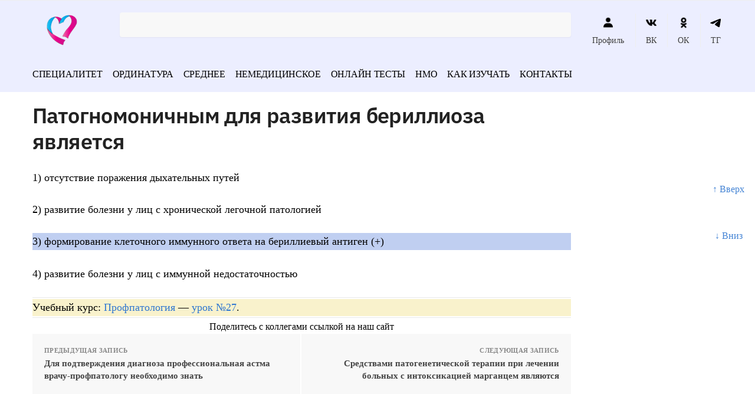

--- FILE ---
content_type: text/html; charset=UTF-8
request_url: https://vrach-test.ru/profpatologiya_524/
body_size: 41338
content:
<!doctype html><html dir="ltr" lang="ru-RU" prefix="og: https://ogp.me/ns#"><head><script data-no-optimize="1">var litespeed_docref=sessionStorage.getItem("litespeed_docref");litespeed_docref&&(Object.defineProperty(document,"referrer",{get:function(){return litespeed_docref}}),sessionStorage.removeItem("litespeed_docref"));</script> <meta charset="UTF-8"><meta name="viewport" content="height=device-height, width=device-width, initial-scale=1"><link rel="profile" href="https://gmpg.org/xfn/11"><link rel="pingback" href="https://vrach-test.ru/xmlrpc.php"><meta name="yandex-verification" content="3a686c07628212c6" /><meta name="google-site-verification" content="kdNmkE-gLFI_9m3qkjbvkQNAWRXr19Hc50RVIaEWUMc" /><title>Патогномоничным для развития бериллиоза является</title><meta name="description" content="Патогномоничным для развития бериллиоза является - 1) отсутствие поражения дыхательных путей 2) развитие болезни у лиц с хронической легочной патологи..." /><meta name="robots" content="max-snippet:-1, max-image-preview:large, max-video-preview:-1" /><meta name="keywords" content="профессиональная патология" /><link rel="canonical" href="https://vrach-test.ru/profpatologiya_524/" /><meta name="generator" content="All in One SEO (AIOSEO) 4.5.6" /><meta property="og:locale" content="ru_RU" /><meta property="og:site_name" content="Тесты с ответами по медицине - Экзаменационные тесты с ответами на все медицинские специальности" /><meta property="og:type" content="article" /><meta property="og:title" content="Патогномоничным для развития бериллиоза является" /><meta property="og:description" content="Патогномоничным для развития бериллиоза является - 1) отсутствие поражения дыхательных путей 2) развитие болезни у лиц с хронической легочной патологи..." /><meta property="og:url" content="https://vrach-test.ru/profpatologiya_524/" /><meta property="og:image" content="https://vrach-test.ru/wp-content/uploads/2022/06/cropped-logo.png" /><meta property="og:image:secure_url" content="https://vrach-test.ru/wp-content/uploads/2022/06/cropped-logo.png" /><meta property="article:published_time" content="2023-04-03T07:04:08+00:00" /><meta property="article:modified_time" content="2023-04-03T07:04:08+00:00" /><meta name="twitter:card" content="summary" /><meta name="twitter:title" content="Патогномоничным для развития бериллиоза является" /><meta name="twitter:description" content="Патогномоничным для развития бериллиоза является - 1) отсутствие поражения дыхательных путей 2) развитие болезни у лиц с хронической легочной патологи..." /><meta name="twitter:image" content="https://vrach-test.ru/wp-content/uploads/2022/06/cropped-logo.png" /> <script type="application/ld+json" class="aioseo-schema">{"@context":"https:\/\/schema.org","@graph":[{"@type":"BlogPosting","@id":"https:\/\/vrach-test.ru\/profpatologiya_524\/#blogposting","name":"\u041f\u0430\u0442\u043e\u0433\u043d\u043e\u043c\u043e\u043d\u0438\u0447\u043d\u044b\u043c \u0434\u043b\u044f \u0440\u0430\u0437\u0432\u0438\u0442\u0438\u044f \u0431\u0435\u0440\u0438\u043b\u043b\u0438\u043e\u0437\u0430 \u044f\u0432\u043b\u044f\u0435\u0442\u0441\u044f","headline":"\u041f\u0430\u0442\u043e\u0433\u043d\u043e\u043c\u043e\u043d\u0438\u0447\u043d\u044b\u043c \u0434\u043b\u044f \u0440\u0430\u0437\u0432\u0438\u0442\u0438\u044f \u0431\u0435\u0440\u0438\u043b\u043b\u0438\u043e\u0437\u0430 \u044f\u0432\u043b\u044f\u0435\u0442\u0441\u044f","author":{"@id":"https:\/\/vrach-test.ru\/author\/admin\/#author"},"publisher":{"@id":"https:\/\/vrach-test.ru\/#organization"},"image":{"@type":"ImageObject","url":"https:\/\/vrach-test.ru\/wp-content\/uploads\/2022\/06\/cropped-logo.png","@id":"https:\/\/vrach-test.ru\/#articleImage","width":150,"height":90},"datePublished":"2023-04-03T10:04:08+03:00","dateModified":"2023-04-03T10:04:08+03:00","inLanguage":"ru-RU","mainEntityOfPage":{"@id":"https:\/\/vrach-test.ru\/profpatologiya_524\/#webpage"},"isPartOf":{"@id":"https:\/\/vrach-test.ru\/profpatologiya_524\/#webpage"},"articleSection":"\u041f\u0440\u043e\u0444\u0435\u0441\u0441\u0438\u043e\u043d\u0430\u043b\u044c\u043d\u0430\u044f \u043f\u0430\u0442\u043e\u043b\u043e\u0433\u0438\u044f"},{"@type":"BreadcrumbList","@id":"https:\/\/vrach-test.ru\/profpatologiya_524\/#breadcrumblist","itemListElement":[{"@type":"ListItem","@id":"https:\/\/vrach-test.ru\/#listItem","position":1,"name":"\u0413\u043b\u0430\u0432\u043d\u0430\u044f \u0441\u0442\u0440\u0430\u043d\u0438\u0446\u0430","item":"https:\/\/vrach-test.ru\/","nextItem":"https:\/\/vrach-test.ru\/profpatologiya_524\/#listItem"},{"@type":"ListItem","@id":"https:\/\/vrach-test.ru\/profpatologiya_524\/#listItem","position":2,"name":"\u041f\u0430\u0442\u043e\u0433\u043d\u043e\u043c\u043e\u043d\u0438\u0447\u043d\u044b\u043c \u0434\u043b\u044f \u0440\u0430\u0437\u0432\u0438\u0442\u0438\u044f \u0431\u0435\u0440\u0438\u043b\u043b\u0438\u043e\u0437\u0430 \u044f\u0432\u043b\u044f\u0435\u0442\u0441\u044f","previousItem":"https:\/\/vrach-test.ru\/#listItem"}]},{"@type":"Organization","@id":"https:\/\/vrach-test.ru\/#organization","name":"\u0422\u0435\u0441\u0442\u044b \u043f\u043e \u043c\u0435\u0434\u0438\u0446\u0438\u043d\u0435 \u0434\u043b\u044f \u0432\u0440\u0430\u0447\u0435\u0439 \u0438 \u043c\u0435\u0434\u0438\u0446\u0438\u043d\u0441\u043a\u0438\u0445 \u0441\u0435\u0441\u0442\u0451\u0440","url":"https:\/\/vrach-test.ru\/","logo":{"@type":"ImageObject","url":"https:\/\/vrach-test.ru\/wp-content\/uploads\/2022\/06\/cropped-logo.png","@id":"https:\/\/vrach-test.ru\/profpatologiya_524\/#organizationLogo","width":150,"height":90},"image":{"@id":"https:\/\/vrach-test.ru\/#organizationLogo"}},{"@type":"Person","@id":"https:\/\/vrach-test.ru\/author\/admin\/#author","url":"https:\/\/vrach-test.ru\/author\/admin\/","name":"admin"},{"@type":"WebPage","@id":"https:\/\/vrach-test.ru\/profpatologiya_524\/#webpage","url":"https:\/\/vrach-test.ru\/profpatologiya_524\/","name":"\u041f\u0430\u0442\u043e\u0433\u043d\u043e\u043c\u043e\u043d\u0438\u0447\u043d\u044b\u043c \u0434\u043b\u044f \u0440\u0430\u0437\u0432\u0438\u0442\u0438\u044f \u0431\u0435\u0440\u0438\u043b\u043b\u0438\u043e\u0437\u0430 \u044f\u0432\u043b\u044f\u0435\u0442\u0441\u044f","description":"\u041f\u0430\u0442\u043e\u0433\u043d\u043e\u043c\u043e\u043d\u0438\u0447\u043d\u044b\u043c \u0434\u043b\u044f \u0440\u0430\u0437\u0432\u0438\u0442\u0438\u044f \u0431\u0435\u0440\u0438\u043b\u043b\u0438\u043e\u0437\u0430 \u044f\u0432\u043b\u044f\u0435\u0442\u0441\u044f - 1) \u043e\u0442\u0441\u0443\u0442\u0441\u0442\u0432\u0438\u0435 \u043f\u043e\u0440\u0430\u0436\u0435\u043d\u0438\u044f \u0434\u044b\u0445\u0430\u0442\u0435\u043b\u044c\u043d\u044b\u0445 \u043f\u0443\u0442\u0435\u0439 2) \u0440\u0430\u0437\u0432\u0438\u0442\u0438\u0435 \u0431\u043e\u043b\u0435\u0437\u043d\u0438 \u0443 \u043b\u0438\u0446 \u0441 \u0445\u0440\u043e\u043d\u0438\u0447\u0435\u0441\u043a\u043e\u0439 \u043b\u0435\u0433\u043e\u0447\u043d\u043e\u0439 \u043f\u0430\u0442\u043e\u043b\u043e\u0433\u0438...","inLanguage":"ru-RU","isPartOf":{"@id":"https:\/\/vrach-test.ru\/#website"},"breadcrumb":{"@id":"https:\/\/vrach-test.ru\/profpatologiya_524\/#breadcrumblist"},"author":{"@id":"https:\/\/vrach-test.ru\/author\/admin\/#author"},"creator":{"@id":"https:\/\/vrach-test.ru\/author\/admin\/#author"},"datePublished":"2023-04-03T10:04:08+03:00","dateModified":"2023-04-03T10:04:08+03:00"},{"@type":"WebSite","@id":"https:\/\/vrach-test.ru\/#website","url":"https:\/\/vrach-test.ru\/","name":"\u0422\u0435\u0441\u0442\u044b \u0441 \u043e\u0442\u0432\u0435\u0442\u0430\u043c\u0438 \u043f\u043e \u043c\u0435\u0434\u0438\u0446\u0438\u043d\u0435","description":"\u042d\u043a\u0437\u0430\u043c\u0435\u043d\u0430\u0446\u0438\u043e\u043d\u043d\u044b\u0435 \u0442\u0435\u0441\u0442\u044b \u0441 \u043e\u0442\u0432\u0435\u0442\u0430\u043c\u0438 \u043d\u0430 \u0432\u0441\u0435 \u043c\u0435\u0434\u0438\u0446\u0438\u043d\u0441\u043a\u0438\u0435 \u0441\u043f\u0435\u0446\u0438\u0430\u043b\u044c\u043d\u043e\u0441\u0442\u0438","inLanguage":"ru-RU","publisher":{"@id":"https:\/\/vrach-test.ru\/#organization"}}]}</script> <style>html{font-family:sans-serif;-ms-text-size-adjust:100%;-webkit-text-size-adjust:100%;scroll-behavior:smooth}body{margin:0;-ms-word-wrap:break-word;word-wrap:break-word;overflow-x:hidden;font-family:-apple-system,BlinkMacSystemFont,"Segoe UI",Roboto,Oxygen-Sans,Ubuntu,Cantarell,"Helvetica Neue",sans-serif;font-size:16px}body,button,input{line-height:1.618;text-rendering:optimizelegibility}header,main,nav{display:block}a{color:#2c2d33;background-color:transparent;text-decoration:none}a,button,input{-ms-touch-action:manipulation;touch-action:manipulation}img{display:block;max-width:100%;height:auto;border:0;border-radius:0}svg:not(:root){overflow:hidden}button{overflow:visible}button,select{text-transform:none}button::-moz-focus-inner,input::-moz-focus-inner{padding:0;border:0}input[type=search]::-webkit-search-cancel-button,input[type=search]::-webkit-search-decoration{-webkit-appearance:none}ul{padding:0}body,button,input{line-height:1.618;text-rendering:optimizeLegibility}h1,h4{margin:0 0 .8407911001em;color:#131315}h1{line-height:1.214}h1{margin-bottom:0.6em;font-size:2.617924em;letter-spacing:-1px}h4{font-size:1.41575em}p+h4,ul+h4{margin-top:1.2906835em}p{margin:0 0 1.41575em}ul{margin:0 0 1.41575em 20px}ul{list-style:disc}strong{font-weight:600}ins{background:0 0;font-weight:400;text-decoration:none}*{box-sizing:border-box}.header-widget-region{color:#fff;background-color:#dc9814;font-size:15px;text-align:center}.header-widget-region p{margin:0}.site-header{position:relative}.site-header .custom-logo-link img{width:auto}.site-header .widget{margin-bottom:0}.site-branding a{color:#111;font-weight:bold}.site-branding p{margin-top:5px;margin-bottom:0;color:#888;font-size:12px}.site-content{outline:0}.alignright{display:inline;margin-top:5px}.alignright{float:right;margin-left:2.5em}.aligncenter{display:block;clear:both;margin:0 auto}.screen-reader-text{clip:rect(1px 1px 1px 1px);clip:rect(1px,1px,1px,1px);position:absolute!important}.post .wp-post-image{margin-right:auto;margin-bottom:1.618em;margin-left:auto}.post .wp-post-image{margin-top:-1em}header .widget_product_search form{margin-bottom:0}input[type="text"]{border-radius:0}input[type="search"]{border-radius:0}button,input,select{vertical-align:baseline}select{margin:0}button,input{margin:0;font-size:100%}.button,button{display:inline-block;padding:0.6180469716em 1.41575em;border:0;border-color:#43454b;border-radius:0;outline:0;background:0 0;background-color:#43454b;text-shadow:none;text-decoration:none;-webkit-appearance:none}button{color:#fff;font-weight:600}input[type="search"]::-webkit-search-decoration{-webkit-appearance:none}input[type="search"]::-webkit-input-placeholder{color:#616161}input[type="search"]::-moz-placeholder{color:#616161}input[type="search"]:-ms-input-placeholder{color:#616161}input[type="search"]{box-sizing:border-box;padding:0.5180469716em;outline:0;color:#222;box-shadow:inset 0 1px 1px rgba(0,0,0,0.125);-webkit-appearance:none;width:100%;font-weight:400}input[type="text"],input[type="url"]{width:100%}input[type="text"],input[type="url"]{box-sizing:border-box;padding:0.5180469716em;outline:0;color:#222;box-shadow:inset 0 1px 1px rgba(0,0,0,0.125);font-weight:400;-webkit-appearance:none}.widget_product_search form input[type="search"]{width:100%}iframe{max-width:100%}.menu-primary-menu-container>ul>li>a{padding-right:0.5em;padding-left:0.5em}.site-header .site-header-cart{line-height:60px}.menu-primary-menu-container>ul>li:first-child>a{padding-left:0}.main-navigation ul ul{display:block;margin-left:1.41575em}.main-navigation ul li a,.secondary-navigation ul li a{display:block}.main-navigation ul li a span strong{position:absolute;color:#fff;background-color:#222;font-size:9px;padding:2px 6px;margin-left:7px;margin-top:3px;border-radius:2px}.main-navigation ul li.product p.product__categories a{display:initial}.main-navigation ul.menu li.full-width li.heading{clear:both}.main-navigation ul.menu li.menu-item-has-children.full-width>.sub-menu-wrapper li.heading>a{clear:both;padding-top:15px}.secondary-navigation{display:block;clear:both;width:100%}.main-navigation ul,.secondary-navigation ul{display:block;margin:0;padding-left:0;list-style:none}.main-navigation ul li,.secondary-navigation ul li{display:inline-block;position:relative;margin-right:1px;text-align:left}.widget{margin:0 0 3.706325903em}.widget ul{margin-left:0;list-style:none}.widget-area .widget{font-weight:400}.header-widget-region::after,.header-widget-region::before{display:table;content:""}.header-widget-region::after{clear:both}.header-widget-region .widget{margin:0;padding:1em 0}.widget_product_search form{position:relative;margin-bottom:15px}.widget_product_search form button[type="submit"]{clip:rect(1px 1px 1px 1px);clip:rect(1px,1px,1px,1px);position:absolute!important;top:0;left:0}@media (min-width:993px){.main-header .site-header-cart a.cart-contents .count{position:relative}.menu-primary-menu-container>ul.menu{display:inline-block;min-width:600px}.col-full{box-sizing:content-box;margin-right:auto;margin-left:auto;padding:0 2.617924em}.col-full::after{display:table}.col-full::before{display:table;content:""}.col-full::after{display:block;clear:both;content:""}.site-content::after,.site-content::before{display:table;content:""}.site-content::after{clear:both}.widget-area{float:right;width:21.7391304348%;margin-bottom:2.617924em}.widget-area{margin-right:0}.menu-toggle{display:none}.main-navigation ul ul li,.primary-navigation{display:block}.main-navigation ul ul{float:left;position:absolute;top:100%;left:-9999px}.main-navigation ul ul li a{width:200px}.main-navigation li.full-width ul li a{width:initial}body .main-navigation ul.menu li.menu-item-has-children.full-width>.sub-menu-wrapper li a.button{display:inline-block;width:auto}body .main-navigation ul.products li.product{width:100%;margin-bottom:0;padding:0 0 45px 0}.main-navigation ul.menu{overflow:visible;max-height:none}.main-navigation ul.menu ul{margin-left:0}.main-navigation ul.menu ul li>a{padding:0.3em 0.8em;color:#ccc;font-size:14px;font-weight:400}}body,button,input{-webkit-font-smoothing:antialiased;-moz-osx-font-smoothing:grayscale}body input[type=text],body input[type=url]{border:1px solid #d2d6dc;border-radius:0.3rem;box-shadow:0 1px 2px 0 rgba(0,0,0,.05);font-size:15px;padding-left:0.7em;padding-right:0.7em}input[type="search"]{padding-left:43px;border:1px solid #eee;background:0 0;box-shadow:none;background-color:#fff;font-size:17px;font-weight:400}@media all and (-ms-high-contrast:none),(-ms-high-contrast:active){select{padding-right:0;background-image:none}}select::-ms-expand{display:none}.col-full{max-width:1170px}.widget ul{margin-bottom:0}.col-full,.main-navigation ul li.menu-item-has-children.full-width .container{padding-right:2.617924em;padding-left:2.617924em}@media (min-width:993px){body ul.products li.product{float:left;width:33.2333%}body ul.products li.product{margin-bottom:calc(2.5em - 40px)}}.site-header-cart a.cart-contents .count{display:inline-block;position:relative;width:28px;height:28px;margin-left:5px;padding:3px;border:1px solid #dc9814;border-bottom-right-radius:3px;border-bottom-left-radius:3px;color:#dc9814;font-size:12px;line-height:22px;text-align:center;letter-spacing:-0.7px}.site-header-cart a.cart-contents .count::after{position:absolute;bottom:90%;left:50%;width:10px;height:6px;margin-bottom:1px;margin-left:-6px;border:1px solid #dc9814;border-bottom:0;border-top-left-radius:99px;border-top-right-radius:99px;content:""}#page .site-header-cart .cart-contents{display:block}body ul.products li.product{position:relative;padding-right:15px;padding-left:15px;text-align:left}body ul.products li.product img{display:block;width:100%;margin:0 auto 1.2em}body .main-navigation ul.menu li.menu-item-has-children.full-width>.sub-menu-wrapper li a.button,body ul.products li.product .button{display:block;position:absolute;z-index:1;bottom:0;width:calc(100% - 30px);height:40px;padding:0;border-radius:2px;opacity:0;font-size:14px;font-weight:600;line-height:40px;text-align:center}@media (min-width:993px){body .main-navigation ul.menu li.menu-item-has-children.full-width>.sub-menu-wrapper li a.button{width:100%}}ul.products li.product .woocommerce-loop-product__title{float:left;position:relative;width:100%;margin-top:3px;margin-bottom:3px;color:#111;font-size:16px}ul.products li.product .price{position:relative;color:#111;font-size:14px}#secondary .widget{margin-bottom:30px;padding-bottom:25px;border-bottom:1px solid #eaeaea}.widget-area .widget{margin:0 0 2.35em;font-size:16px}body .widget-area .widget{color:#777}.price ins{color:#dc9814;font-weight:400}body .price del{margin-right:8px;opacity:0.5;font-size:0.85em}.woocommerce-product-search::before{width:20px;height:20px;content:"";display:inline-block;position:absolute;z-index:1;top:0.75em;left:0.85em;background-color:#ccc;-webkit-mask-image:url("data:image/svg+xml;charset=utf8,%3Csvg width='24' height='24' viewBox='0 0 24 24' fill='none' xmlns='http://www.w3.org/2000/svg'%3E%3Cpath d='M21 21L15 15M17 10C17 13.866 13.866 17 10 17C6.13401 17 3 13.866 3 10C3 6.13401 6.13401 3 10 3C13.866 3 17 6.13401 17 10Z' stroke='%234A5568' stroke-width='2' stroke-linecap='round' stroke-linejoin='round'/%3E%3C/svg%3E");mask-image:url("data:image/svg+xml;charset=utf8,%3Csvg width='24' height='24' viewBox='0 0 24 24' fill='none' xmlns='http://www.w3.org/2000/svg'%3E%3Cpath d='M21 21L15 15M17 10C17 13.866 13.866 17 10 17C6.13401 17 3 13.866 3 10C3 6.13401 6.13401 3 10 3C13.866 3 17 6.13401 17 10Z' stroke='%234A5568' stroke-width='2' stroke-linecap='round' stroke-linejoin='round'/%3E%3C/svg%3E");-webkit-mask-position:center;-webkit-mask-repeat:no-repeat;-webkit-mask-size:contain}#secondary .textwidget p{margin-bottom:1em;font-size:15px}.archive-header{margin-bottom:0}.site-content .woocommerce-breadcrumb{overflow:auto;margin-bottom:0;color:#999;white-space:nowrap}.single-post .archive-header{padding-bottom:1em}.woocommerce-breadcrumb a{color:#444}.woocommerce-breadcrumb a:first-of-type::before{display:none}body .main-navigation ul.menu li.menu-item-has-children.full-width>.sub-menu-wrapper li.menu-item-image a{width:initial;padding:0;color:#111}.main-navigation ul.menu ul li.menu-item-image span{font-size:0;display:block}body .main-navigation ul.menu li.menu-item-has-children.full-width>.sub-menu-wrapper li.menu-item-image a span::after{display:none}.main-navigation ul.menu ul li.menu-item-image a span.sub,.main-navigation ul.menu ul li.menu-item-image a span.sub *{font-size:14px;text-align:center;font-weight:600}.main-navigation ul.menu ul li.menu-item-image img{margin-bottom:6px;border-radius:4px}@media (min-width:993px){.shoptimizer-primary-navigation{color:#222}.main-navigation ul li.menu-item-has-children.full-width .container .container{padding:0}.site-header-cart .cart-contents{padding:0}.main-navigation ul.menu ul.sub-menu{padding:20px 12px;background-color:#111}body .main-navigation ul.menu>li.menu-item-has-children{position:relative}body .main-navigation ul.menu>li:not(.full-width)>.sub-menu-wrapper{visibility:hidden;position:absolute;right:0;left:0;width:200px;opacity:0;box-shadow:0 1px 15px rgba(0,0,0,0.08);transform:scale(0.8)}body .main-navigation ul.menu li.full-width.menu-item-has-children ul li>.sub-menu-wrapper{position:relative;top:auto;right:auto}body .main-navigation ul.menu li.full-width.menu-item-has-children ul li.highlight>a{color:#dc9814}body .main-navigation ul.menu li.full-width.menu-item-has-children ul li.highlight>a span::after{display:none}.main-navigation ul li.menu-item-has-children.full-width>.sub-menu-wrapper>.container>ul.sub-menu{display:flex;justify-content:center;width:100%}.main-navigation ul li.menu-item-has-children.full-width>.sub-menu-wrapper>.container>ul.sub-menu>li{display:inline-block;float:none;width:20%;margin:40px 0;padding-right:25px;padding-left:25px;border-left:1px solid #eee}.main-navigation ul li.menu-item-has-children.full-width>.sub-menu-wrapper>.container>ul.sub-menu>li:last-child{border-right:1px solid #eee}.main-navigation ul li.menu-item-has-children.full-width ul li a.woocommerce-loop-product__link,.main-navigation ul li.menu-item-has-children.full-width>.sub-menu-wrapper>.container>ul.sub-menu ul{width:100%}body .main-navigation ul.menu li.menu-item-has-children.full-width ul.sub-menu{padding:0;background-color:transparent}body .main-navigation ul.menu li.menu-item-has-children.full-width{position:inherit}body .main-navigation ul.menu li.menu-item-has-children>.sub-menu-wrapper{position:absolute;z-index:6}.main-navigation ul.menu ul.sub-menu{box-shadow:0 1px 15px rgba(0,0,0,0.08);line-height:1.4}.main-navigation ul.menu li.full-width ul.sub-menu{box-shadow:none}body .main-navigation ul.menu>li.menu-item-has-children:not(.full-width) ul li.menu-item-has-children .sub-menu-wrapper{visibility:hidden;position:absolute;top:-20px;left:220px;opacity:0}.main-navigation ul.menu>li.menu-item-has-children:not(.full-width) ul li.menu-item-has-children>a::after{position:absolute;display:inline-block;right:5px;margin-top:10px;width:13px;height:13px;content:"";background-color:#111;-webkit-transform:translateX(-50%) translateY(-50%);-ms-transform:translateX(-50%) translateY(-50%);transform:translateX(-50%) translateY(-50%);-webkit-mask-image:url("data:image/svg+xml;charset=utf8,%3Csvg width='24' height='24' viewBox='0 0 24 24' fill='none' xmlns='http://www.w3.org/2000/svg'%3E%3Cpath d='M9 5L16 12L9 19' stroke='%234A5568' stroke-width='2' stroke-linecap='round' stroke-linejoin='round'/%3E%3C/svg%3E");mask-image:url("data:image/svg+xml;charset=utf8,%3Csvg width='24' height='24' viewBox='0 0 24 24' fill='none' xmlns='http://www.w3.org/2000/svg'%3E%3Cpath d='M9 5L16 12L9 19' stroke='%234A5568' stroke-width='2' stroke-linecap='round' stroke-linejoin='round'/%3E%3C/svg%3E");-webkit-mask-position:center;-webkit-mask-repeat:no-repeat;-webkit-mask-size:contain}body .main-navigation ul.menu li.menu-item-has-children.full-width>.sub-menu-wrapper{visibility:hidden;left:0;width:100%;border-top:1px solid #eee;opacity:0;background:#fff;text-align:center;display:none}body .main-navigation ul.menu li.menu-item-has-children.full-width>.sub-menu-wrapper li{margin-bottom:3px}body .main-navigation ul.menu li.menu-item-has-children.full-width>.sub-menu-wrapper li>a{padding:2px 0;color:#666}body .main-navigation ul.menu li.menu-item-has-children.full-width>.sub-menu-wrapper li a.woocommerce-loop-product__link{padding:0}.main-navigation ul.menu li.menu-item-has-children.full-width>.sub-menu-wrapper li .woocommerce-loop-product__title{margin:2px 0}body .main-navigation ul.menu li.menu-item-has-children.full-width>.sub-menu-wrapper li .woocommerce-loop-product__title a{color:#222}.menu-primary-menu-container>ul>li>a span,body .main-navigation ul.menu li.menu-item-has-children.full-width>.sub-menu-wrapper li a:not(.woocommerce-loop-product__link) span{position:relative}.menu-primary-menu-container>ul>li>a span::before,body .main-navigation ul.menu li.menu-item-has-children.full-width>.sub-menu-wrapper li a span::after{display:block;position:absolute;top:calc(100% + 2px);left:0;width:100%;border-bottom:1px solid #ccc;content:"";transform:scale(0,1);transform-origin:right center}.main-navigation ul.menu>li.menu-item-has-children>a::after{position:relative;top:-1px}body .main-navigation ul.menu li.menu-item-has-children.full-width>.sub-menu-wrapper li.menu-item-has-children>a,body .main-navigation ul.menu li.menu-item-has-children.full-width>.sub-menu-wrapper li.heading>a{margin-bottom:5px}body .main-navigation ul.menu li.menu-item-has-children.full-width>.sub-menu-wrapper li.heading>a span::after{display:none}body .main-navigation ul.menu li.menu-item-has-children.full-width>.sub-menu-wrapper li.menu-item-has-children>a::after,body .main-navigation ul.menu li.menu-item-has-children.full-width>.sub-menu-wrapper li.menu-item-has-children>a>span::after,body .main-navigation ul.menu li.menu-item-has-children.full-width>.sub-menu-wrapper li.menu-item-product a span::after{display:none}.main-navigation ul li.menu-item-has-children.full-width ul{position:inherit;top:auto}.main-navigation ul li.menu-item-has-children.full-width .container{max-width:1170px;margin:0 auto;padding:0}body li.menu-item-product ul.products li.product .woocommerce-loop-product__title{margin-top:0;margin-bottom:0em;line-height:1.4}.menu-item-product ul.products li.product img{margin-bottom:10px}.menu-primary-menu-container>ul>li.menu-button>a span:before{display:none}.menu-primary-menu-container>ul>li.menu-button>a{height:60px}.menu-primary-menu-container>ul>li.menu-button>a span{padding:6px 16px;border-radius:30px;color:#fff;background:#444;font-size:13px;font-weight:700}}@media (min-width:993px) and (max-width:1199px){body .main-navigation ul li.menu-item-has-children.full-width .container{padding-right:2.617924em;padding-left:2.617924em}}.site-content{position:relative}.site-content::after{display:block;visibility:hidden;position:absolute;z-index:5;top:0;left:0;width:100%;height:100%;opacity:0;background:rgba(0,0,0,0.7);content:""}.col-full.topbar-wrapper{position:relative;max-width:100%;border-bottom:1px solid #eee;background-color:#fff}.top-bar{clear:both;position:relative;width:100%;color:#222;font-size:14px}.top-bar form{margin:0}.top-bar select{font-size:14px}.top-bar .col-full{display:flex;padding:0;align-items:center}.top-bar p{margin:0}.top-bar .textwidget{display:flex;margin:0;padding:0.75rem 0;align-items:center}.top-bar-left{display:flex;flex:1}.top-bar-center{display:flex;justify-content:center;max-width:45%;text-align:center}.top-bar-right{flex:1;display:flex;justify-content:flex-end}.widget_wc_aelia_currencyswitcher_widget{float:right}body .site-header{z-index:20}.site-header .col-full{display:flex;flex-wrap:wrap;align-items:center}@media (min-width:993px){.col-full.main-header{padding-top:30px;padding-bottom:30px}.site-header .custom-logo-link img{height:38px}.menu-primary-menu-container>ul>li>a{color:#fff;font-size:16px;letter-spacing:-0.3px;line-height:60px}.col-full-nav{background-color:#323232}.site-header-cart .cart-contents{color:#fff}.menu-primary-menu-container>ul>li>a,.site-header-cart,.logo-mark{line-height:60px}}.site-header .site-search{margin-left:3em;flex-grow:1}.site-search{display:block}.site-header .site-branding{line-height:1}.secondary-navigation .menu a{padding:0.7em 0.875em 0;color:#111;font-size:14px}.secondary-navigation .menu li a{position:relative}.secondary-navigation .menu li:not(.ri) a{padding-top:35px}.secondary-navigation .icon-wrapper{position:absolute;top:0px;left:50%;top:5px;transform:translate(-50%,0%)}.secondary-navigation .icon-wrapper svg{width:28px;height:28px}.secondary-navigation .icon-wrapper svg path{stroke-width:1.5px}.secondary-navigation .menu-item{padding:0 5px;border-left:1px solid #eee;font-family:inherit}.secondary-navigation .menu-item:first-child{border:0}.site-header .secondary-navigation{float:right;width:initial;margin-left:auto;padding-left:1.2em}.secondary-navigation .menu{margin-right:-15px}.wc-active .site-header .site-header-cart{display:none;width:auto}.site-header-cart .cart-contents .count{opacity:1;font-size:0.8em}.site-header-cart .cart-contents::after{margin-left:10px}.site-search input[type="search"]{border:0;background:#f8f8f8}input[type="search"]{font-size:16px}.site-search form::before{top:1.05em;left:1.05em}.site-search form input[type="search"]{position:relative;padding-left:45px;border-radius:4px;clear:both;font-size:16px;box-shadow:0 1px 2px 0 rgba(0,0,0,.05)}footer .mc4wp-form label{font-size:0}footer .mc4wp-form input{height:45px;border:0;font-size:14px}.logo-mark,.logo-mark img{display:inline-block;position:absolute}.menu-primary-menu-container{margin-left:0}.logo-mark{float:left;overflow:hidden;width:0;margin-right:0}.logo-mark img{position:relative;top:-1px;vertical-align:middle}#page{margin:0 auto;background-color:#fff}footer.copyright .widget:last-child img{width:auto;max-height:28.5px;margin:0}.woocommerce-breadcrumb .breadcrumb-separator{position:relative;top:-2px;padding:0 0.8em;opacity:0.4;font-size:0.8em}.main-navigation ul.menu>li.menu-item-has-children>a::after{display:inline-block;position:relative;top:1px;margin-left:6px;width:12px;height:12px;content:"";background-color:#fff;-webkit-mask-position:center;-webkit-mask-repeat:no-repeat;-webkit-mask-size:contain;-webkit-mask-image:url("data:image/svg+xml;charset=utf8,%3Csvg width='24' height='24' viewBox='0 0 24 24' fill='none' xmlns='http://www.w3.org/2000/svg'%3E%3Cpath d='M19 9L12 16L5 9' stroke='%234A5568' stroke-width='2' stroke-linecap='round' stroke-linejoin='round'/%3E%3C/svg%3E");mask-image:url("data:image/svg+xml;charset=utf8,%3Csvg width='24' height='24' viewBox='0 0 24 24' fill='none' xmlns='http://www.w3.org/2000/svg'%3E%3Cpath d='M19 9L12 16L5 9' stroke='%234A5568' stroke-width='2' stroke-linecap='round' stroke-linejoin='round'/%3E%3C/svg%3E")}.columns-3{width:100%}.single .content-area{float:left}body .shoptimizer-mini-cart-wrap{overflow:hidden;position:fixed;z-index:102;top:0;right:-370px;left:auto;width:370px;height:100%;background-color:#fff}#ajax-loading{position:absolute;z-index:100;top:50%;left:50%;margin-left:-35px}.spinner{position:relative;top:50%;width:70px;margin:-9px auto 0 auto;text-align:center}.spinner>div{display:inline-block;width:18px;height:18px;border-radius:100%;background-color:#dc9814;-webkit-animation:sk-bouncedelay 1.4s infinite ease-in-out both;animation:sk-bouncedelay 1.4s infinite ease-in-out both}.spinner .bounce1{-webkit-animation-delay:-0.32s;animation-delay:-0.32s}.spinner .bounce2{-webkit-animation-delay:-0.16s;animation-delay:-0.16s}@keyframes sk-bouncedelay{0%,80%,100%{-webkit-transform:scale(0);transform:scale(0)}40%{-webkit-transform:scale(1);transform:scale(1)}}.cart-drawer-heading{position:absolute;z-index:11;margin:12px 20px;font-size:15px;font-weight:600;color:#111}body .shoptimizer-mini-cart-wrap .widget_shopping_cart{display:flex;overflow-x:hidden;overflow-y:auto;position:relative;-webkit-overflow-scrolling:touch;z-index:10;top:auto;left:auto;height:calc(100% - 45px);margin:0;margin-top:45px;padding:0px 20px 0 20px;background:#fff;font-size:inherit}.shoptimizer-mini-cart-wrap .widget_shopping_cart_content{display:flex;flex-direction:column;width:100%}.shoptimizer-mini-cart-wrap .close-drawer{position:absolute;z-index:99;top:15px;right:15px;width:14px;height:14px}.shoptimizer-mini-cart-wrap .close-drawer::before,.shoptimizer-mini-cart-wrap .close-drawer::after{position:absolute;margin-left:0;top:0px;left:7px;width:2px;height:15px;background-color:#333;content:""}@media (max-width:992px){.shoptimizer-mini-cart-wrap .close-drawer{top:15px;right:20px}.shoptimizer-mini-cart-wrap .close-drawer::before,.shoptimizer-mini-cart-wrap .close-drawer::after{top:-5px}}.close-drawer::after,.close-drawer::before{position:absolute;left:0;width:2px;height:30px;content:""}.close-drawer::before{transform:rotate(45deg)}.close-drawer::after{transform:rotate(-45deg)}@media (max-width:992px){.menu-item ul.products li.product .star-rating{top:1px}body li.menu-item-product p.product__categories{opacity:0.7}body ul.products li.product img{margin-bottom:0.5em}body:not(.filter-open) .site #secondary,.site .content-area{float:none;width:100%}}@media (max-width:992px){body .shoptimizer-mini-cart-wrap{width:315px}.col-full,.main-navigation ul li.menu-item-has-children.full-width .container{padding-right:1em;padding-left:1em}ul.products li.product .price{font-size:14px}.main-navigation ul.products li.product,.main-navigation ul.products li.product .star-rating{margin-bottom:3px}header .widget_product_search form{margin-bottom:15px}#page .site-header .secondary-navigation,#page .site-header .site-branding,#page .site-header .site-search,.main-navigation ul ul,body .main-navigation ul li{margin:0}.main-navigation ul li{display:block}#secondary{padding-top:40px}.logo-mark,.site-header .site-header-cart a.cart-contents .amount,body .main-navigation ul.menu>li.menu-item-has-children>a::after,body .site-content::after{display:none}.top-bar{padding:0.6rem 0;font-size:12px}.top-bar select{font-size:12px}.top-bar .textwidget{padding:0.1rem 0;justify-content:center}#page .site-header,body .main-navigation ul li.menu-item-has-children.full-width .container{padding:0}.top-bar .col-full{padding:0;justify-content:space-around}.site-branding button.menu-toggle{position:absolute;z-index:50;left:15px;width:60px;height:30px;padding:0;background-color:#fff;display:block}.menu-toggle .bar{display:block;position:absolute;top:calc(50% - 1px);z-index:0;width:22px;height:2px;opacity:1;background-color:#222;transform:rotate(0deg)}.menu-toggle .bar:nth-child(1){margin-top:-7px}.menu-toggle .bar:nth-child(2){margin-top:-1px}.menu-toggle .bar:nth-child(3){margin-top:5px}.menu-toggle .bar-text{position:absolute;top:0;left:0;margin-top:6px;margin-left:28px;font-size:10px;font-weight:700}.top-bar{border-bottom:none}.site-header .site-header-cart{position:absolute;z-index:2;right:15px;height:auto;line-height:1;list-style:none}#page .site-header .secondary-navigation{display:none}.site-branding{display:flex;flex-direction:column;width:100%;height:70px;justify-content:center;align-items:center;text-align:center}.site-branding p{margin:5px 0 -3px 0;font-size:11px;line-height:1.22}.main-navigation ul.menu>li.menu-item-has-children{position:relative}.main-navigation ul.menu>li.menu-item-has-children>a{position:relative;width:calc(100% - 40px)}.main-navigation ul.menu li.menu-item-has-children span.caret{display:inline-block;position:absolute;z-index:3;top:0px;right:0;width:30px;height:30px;line-height:30px;text-align:center}.main-navigation ul.menu li.menu-item-has-children li.menu-item-has-children span.caret::after{font-size:14px;content:"\e653"}.main-navigation ul.menu li.menu-item-has-children li.menu-item-has-children span.caret{line-height:32px;opacity:0.6}.main-navigation ul.menu>li.menu-item-has-children>span.caret{top:3px}.main-navigation ul.menu li.menu-item-has-children:not(.dropdown-open) .sub-menu-wrapper{display:none}.main-navigation ul.products li.product .button,.secondary-navigation{display:none}.main-navigation ul.menu .sub-menu-wrapper{padding-bottom:10px;padding-left:15px}.main-navigation ul.menu .sub-menu-wrapper .sub-menu-wrapper{padding-left:0}.main-navigation ul.menu ul.products{padding:20px}.main-navigation ul.menu ul.products li a{padding:0}.main-navigation li.menu-item-product{float:left;width:48%;margin-bottom:0}ul.products li.product:nth-child(2n+1){clear:left}.main-navigation ul.menu ul li>a{padding:4px 0;font-size:14px}#page .site-header .secondary-navigation{justify-content:center;order:20;float:none;flex:0 0 100%;padding:0}#secondary .textwidget img{max-width:40%}ul.products li.product{float:left;width:33.2%;margin:0 0 30px 0}.product-label{left:10px}.menu-item .product-label{left:-10px}footer .alignright,footer.copyright .widget:last-child img{display:block;float:none}}@media (max-width:768px){.top-bar .col-full,.top-bar-left,.top-bar-center,.top-bar-right{display:block;text-align:center;max-width:100%}.top-bar select{margin-top:5px}ul.products li.product{width:49.6%}}@media (max-width:500px){.site .site-branding p{max-width:240px;line-height:1.2}}ul.products li.product .price .amount,ul.products li.product .price ins{position:relative}ul.products li.product p.product__categories,li.menu-item-product p.product__categories{position:relative;margin-bottom:2px;-webkit-font-smoothing:antialiased;color:#999;line-height:1;letter-spacing:0.7px;text-transform:uppercase}.main-navigation ul.menu li.menu-item-has-children.full-width>.sub-menu-wrapper li p.product__categories a,ul.products li.product p.product__categories a,li.menu-item-product ul.products li.product p.product__categories a{color:#666;font-size:11px;text-transform:uppercase}ul.products{display:flex;flex-wrap:wrap;width:calc(100% + 30px);margin-left:-15px}ul.products li.product:not(.product-category){flex-wrap:wrap;align-items:flex-start;padding-bottom:40px}ul.products li.product .price{width:100%}ul.products li.product:not(.product-category)::before{visibility:hidden;position:absolute;left:0;opacity:0;background-color:#fff;box-shadow:0 0 10px rgba(0,0,0,0.1);content:"";width:calc(100% + 0px);height:calc(100% + 30px);margin-top:-15px;margin-left:0}.main-navigation ul.products li.product:not(.product-category)::before{display:none}.product-label{display:none;position:absolute;z-index:1;top:-10px;left:5px;min-width:46px;max-width:50%;min-height:46px;align-items:center;padding:5px 7px;border-radius:35px;color:#fff;background-color:#3bb54a;font-size:12px;line-height:1.2;text-align:center;letter-spacing:0.4px;text-transform:uppercase;word-break:break-all}@media (min-width:993px){.shoptimizer-primary-navigation .product-label{left:-5px}}ul.products li.product .product-label{display:flex;flex-flow:row wrap;justify-content:center}@media (max-width:992px){.main-navigation ul.menu li.menu-item-has-children.full-width>.sub-menu-wrapper li a.button,ul.products li.product .button{opacity:1}}.col-full-nav{width:100%}@media (max-width:992px){footer .alignright{max-width:200px;margin-left:0}.wc-active .site-header .site-header-cart{display:block}}@media (max-width:767px){.site-branding p{display:none}.col-full.topbar-wrapper.hide-on-mobile{display:none}.header-widget-region .widget{padding:0.6em 0;font-size:13px}.site-content .woocommerce-breadcrumb{font-size:12px}body .site{font-size:15px}.site p{line-height:1.55}.site h1{font-size:24px}.site-content .archive-header .woocommerce-breadcrumb{padding-bottom:12px;padding-left:0;padding-right:0}.site button{font-size:14px}}@media (max-width:992px){.site ul.products li.product{margin-bottom:2em}}@media (max-width:992px){.site ul.products li.product{margin-bottom:2em}body .main-navigation ul.menu li.menu-item-has-children.full-width>.sub-menu-wrapper li a.button,body ul.products li.product .button{opacity:1}}@media (min-width:993px){body:not(.header-4) .col-full-nav .site-search,.mobile-extra,.mobile-menu.close-drawer{display:none}}.site-search .widget,.site-search .widget_product_search form{margin-bottom:0}@media (max-width:992px){.sticky-m .site-header{position:-webkit-sticky;position:sticky;width:100%;z-index:101;top:0;box-shadow:0 1px 15px rgba(0,0,0,0.08)}.hide-on-mobile{display:none!important}.site-search{display:none}.col-full-nav .site-search{display:block;padding-top:20px}.main-navigation{padding-top:20px}.site-search form::before{top:0.8em;left:0.8em}.site-search input[type="search"]{padding-top:0;padding-bottom:0;line-height:45px}.col-full-nav .shoptimizer-primary-navigation.col-full{padding:0}.col-full-nav{position:fixed;z-index:102;padding:0 15px;top:0;bottom:0;height:100%;left:-260px;width:260px;min-height:100vh;min-height:fill-available;min-height:-webkit-fill-available;max-height:100vh;overflow-y:auto;overflow-x:hidden;background:#fff;overscroll-behavior:contain;-webkit-overflow-scrolling:touch;box-shadow:0 0 10 rgba(0,0,0,0.15)}.mobile-overlay{visibility:hidden;position:absolute;z-index:101;top:0;left:0;width:100%;height:100%;opacity:0;background:rgba(0,0,0,0.65);content:""}.mobile-overlay{position:fixed}body .site-header{z-index:inherit}.menu-primary-menu-container>ul>li{border:none}.menu-primary-menu-container>ul>li>a,.menu-primary-menu-container>ul>li:first-child>a{padding:6px 0px}.main-navigation ul.menu .sub-menu-wrapper{padding:0 0 8px 10px}.main-navigation ul.menu .sub-menu-wrapper a.cg-menu-link{width:calc(100% - 40px)}.main-navigation ul ul ul{padding-left:10px}.main-navigation li.menu-item-product{float:none;width:100%;padding:0}body .main-navigation ul.menu ul.products{padding-right:10px;padding-left:0}body .main-navigation ul.menu li.menu-item-has-children .sub-menu-wrapper{position:fixed;left:-99999px;opacity:0;transform:translateX(-10px)}body .main-navigation ul.menu li.menu-item-has-children:not(.dropdown-open) .sub-menu-wrapper{display:block}.main-navigation ul.menu li.menu-item-has-children span.caret::after{display:inline-block;width:20px;height:20px;margin-top:4px;background-color:#111;content:"";-webkit-mask-image:url("data:image/svg+xml;charset=utf8,%3Csvg width='24' height='24' viewBox='0 0 24 24' fill='none' xmlns='http://www.w3.org/2000/svg'%3E%3Cpath d='M19 9L12 16L5 9' stroke='%234A5568' stroke-width='2' stroke-linecap='round' stroke-linejoin='round'/%3E%3C/svg%3E");mask-image:url("data:image/svg+xml;charset=utf8,%3Csvg width='24' height='24' viewBox='0 0 24 24' fill='none' xmlns='http://www.w3.org/2000/svg'%3E%3Cpath d='M19 9L12 16L5 9' stroke='%234A5568' stroke-width='2' stroke-linecap='round' stroke-linejoin='round'/%3E%3C/svg%3E");-webkit-mask-position:center;-webkit-mask-repeat:no-repeat;-webkit-mask-size:contain}.main-navigation ul.menu li.menu-item-has-children li.menu-item-has-children span.caret{opacity:0.5}.main-navigation ul.menu li.menu-item-has-children.full-width>.sub-menu-wrapper li.heading>a{padding-top:5px}.site .main-navigation ul.products li.product{margin-bottom:0;padding-left:0;padding-right:0}body .main-navigation ul.menu li.menu-item-has-children.full-width>.sub-menu-wrapper li a.button{width:100%}body .main-navigation ul.products{width:100%;margin:0}body .main-navigation ul.menu li.menu-item-has-children.full-width>.sub-menu-wrapper li.menu-item-image a{width:calc(100% - 20px);margin-bottom:20px}.mobile-extra{padding-bottom:20px}.mobile-extra .widget{margin-bottom:0}.mobile-extra h4{margin-top:0;margin-bottom:5px;padding:25px 0 0 0;opacity:0.6;font-size:12px;letter-spacing:1px;text-transform:uppercase}.mobile-extra ul,.mobile-extra p{margin:0;padding:0}.mobile-extra ul li{margin-bottom:3px}.mobile-extra a{font-size:14px}.site-header-cart.menu{display:none}.widget_wc_aelia_currencyswitcher_widget select{width:100%;margin-top:20px}.mobile-menu.close-drawer{visibility:hidden;position:fixed;z-index:999;top:40px;left:290px;opacity:0}.close-drawer::after,.close-drawer::before{display:block;height:30px;margin-left:20px;margin-top:5px;background-color:#fff;content:""}}.woocommerce-image__wrapper{position:relative}.woocommerce-image__wrapper{overflow:hidden;margin-bottom:1em}body ul.products li.product .woocommerce-image__wrapper img{margin-bottom:0}.woocommerce-image__wrapper .gallery-image{position:absolute;z-index:-10;top:0;left:0;opacity:0}.woocommerce-card__header *{position:relative}.main-header{display:flex}.site-header-cart{margin-left:auto}@media (max-width:1060px) and (min-width:993px){body:not(.header-4):not(.header-5) .site-header .site-search{width:100px}}@media (max-width:992px){.col-full-nav ul.products li.product{float:none;width:100%}body:not(.header-4):not(.mobile-toggled).sticky-m .site-header{position:-webkit-sticky;position:sticky;z-index:9;top:0}}@media (min-width:993px){body:not(.header-4).sticky-d .col-full-nav{position:-webkit-sticky;position:sticky;z-index:10;top:0}.shoptimizer-primary-navigation{display:flex}}.ajax_add_to_cart.add_to_cart_button{position:relative}.ajax_add_to_cart.add_to_cart_button::after{position:absolute;top:50%;left:50%;margin-top:-9px;margin-left:-9px;opacity:0;content:"";display:inline-block;width:18px;height:18px;border:1px solid rgba(255,255,255,0.3);border-left-color:#fff;border-radius:50%;vertical-align:middle}</style><style id="litespeed-ccss">html{font-family:sans-serif;-ms-text-size-adjust:100%;-webkit-text-size-adjust:100%;scroll-behavior:smooth}body{margin:0;-ms-word-wrap:break-word;word-wrap:break-word;overflow-x:hidden;font-family:-apple-system,BlinkMacSystemFont,"Segoe UI",Roboto,Oxygen-Sans,Ubuntu,Cantarell,"Helvetica Neue",sans-serif;font-size:16px}body,button,input{line-height:1.618;text-rendering:optimizelegibility}header,main,nav{display:block}a{color:#2c2d33;background-color:transparent;text-decoration:none}a,button,input{-ms-touch-action:manipulation;touch-action:manipulation}img{display:block;max-width:100%;height:auto;border:0;border-radius:0}svg:not(:root){overflow:hidden}button{overflow:visible}button{text-transform:none}button::-moz-focus-inner,input::-moz-focus-inner{padding:0;border:0}input[type=search]::-webkit-search-cancel-button,input[type=search]::-webkit-search-decoration{-webkit-appearance:none}ul{padding:0}body,button,input{line-height:1.618;text-rendering:optimizeLegibility}h1{margin:0 0 .8407911001em;color:#131315}h1{line-height:1.214}h1{margin-bottom:.6em;font-size:2.617924em;letter-spacing:-1px}p{margin:0 0 1.41575em}ul{margin:0 0 1.41575em 20px}ul{list-style:disc}strong{font-weight:600}*{box-sizing:border-box}.site-header{position:relative}.site-header .custom-logo-link img{width:auto}.site-branding a{color:#111;font-weight:700}.site-content{outline:0}input[type=search]{border-radius:0}button,input{vertical-align:baseline}button,input{margin:0;font-size:100%}button{display:inline-block;padding:.6180469716em 1.41575em;border:0;border-color:#43454b;border-radius:0;outline:0;background:0 0;background-color:#43454b;text-shadow:none;text-decoration:none;-webkit-appearance:none}button{color:#fff;font-weight:600}input[type=search]::-webkit-search-decoration{-webkit-appearance:none}input[type=search]::-webkit-input-placeholder{color:#616161}input[type=search]::-moz-placeholder{color:#616161}input[type=search]:-ms-input-placeholder{color:#616161}input[type=search]{box-sizing:border-box;padding:.5180469716em;outline:0;color:#222;box-shadow:inset 0 1px 1px rgba(0,0,0,.125);-webkit-appearance:none;width:100%;font-weight:400}.menu-primary-menu-container>ul>li>a{padding-right:.5em;padding-left:.5em}.menu-primary-menu-container>ul>li:first-child>a{padding-left:0}.main-navigation ul li a,.secondary-navigation ul li a{display:block}.secondary-navigation{display:block;clear:both;width:100%}.main-navigation ul,.secondary-navigation ul{display:block;margin:0;padding-left:0;list-style:none}.main-navigation ul li,.secondary-navigation ul li{display:inline-block;position:relative;margin-right:1px;text-align:left}.widget{margin:0 0 3.706325903em}.widget-area .widget{font-weight:400}@media (min-width:993px){.menu-primary-menu-container>ul.menu{display:inline-block;min-width:600px}.col-full{box-sizing:content-box;margin-right:auto;margin-left:auto;padding:0 2.617924em}.col-full:after{display:table}.col-full:before{display:table;content:""}.col-full:after{display:block;clear:both;content:""}.site-content:after,.site-content:before{display:table;content:""}.site-content:after{clear:both}.widget-area{float:right;width:21.7391304348%;margin-bottom:2.617924em}.widget-area{margin-right:0}.menu-toggle{display:none}.primary-navigation{display:block}.main-navigation ul.menu{overflow:visible;max-height:none}}body,button,input{-webkit-font-smoothing:antialiased;-moz-osx-font-smoothing:grayscale}input[type=search]{padding-left:43px;border:1px solid #eee;background:0 0;box-shadow:none;background-color:#fff;font-size:17px;font-weight:400}.col-full{max-width:1170px}.col-full{padding-right:2.617924em;padding-left:2.617924em}#secondary .widget{margin-bottom:30px;padding-bottom:25px;border-bottom:1px solid #eaeaea}.widget-area .widget{margin:0 0 2.35em;font-size:16px}body .widget-area .widget{color:#777}.archive-header{margin-bottom:0}.single-post .archive-header{padding-bottom:1em}@media (min-width:993px){.shoptimizer-primary-navigation{color:#222}.menu-primary-menu-container>ul>li>a span{position:relative}.menu-primary-menu-container>ul>li>a span:before{display:block;position:absolute;top:calc(100% + 2px);left:0;width:100%;border-bottom:1px solid #ccc;content:"";transform:scale(0,1);transform-origin:right center}}.site-content{position:relative}.site-content:after{display:block;visibility:hidden;position:absolute;z-index:5;top:0;left:0;width:100%;height:100%;opacity:0;background:rgba(0,0,0,.7);content:""}.col-full.topbar-wrapper{position:relative;max-width:100%;border-bottom:1px solid #eee;background-color:#fff}.top-bar{clear:both;position:relative;width:100%;color:#222;font-size:14px}.top-bar .col-full{display:flex;padding:0;align-items:center}.top-bar p{margin:0}.top-bar-left{display:flex;flex:1}body .site-header{z-index:20}.site-header .col-full{display:flex;flex-wrap:wrap;align-items:center}@media (min-width:993px){.col-full.main-header{padding-top:30px;padding-bottom:30px}.site-header .custom-logo-link img{height:38px}.menu-primary-menu-container>ul>li>a{color:#fff;font-size:16px;letter-spacing:-.3px;line-height:60px}.col-full-nav{background-color:#323232}.menu-primary-menu-container>ul>li>a{line-height:60px}}.site-header .site-search{margin-left:3em;flex-grow:1}.site-search{display:block}.site-header .site-branding{line-height:1}.secondary-navigation .menu a{padding:.7em .875em 0;color:#111;font-size:14px}.secondary-navigation .menu li a{position:relative}.secondary-navigation .menu li:not(.ri) a{padding-top:35px}.secondary-navigation .icon-wrapper{position:absolute;top:0;left:50%;top:5px;transform:translate(-50%,0%)}.secondary-navigation .menu-item{padding:0 5px;border-left:1px solid #eee;font-family:inherit}.secondary-navigation .menu-item:first-child{border:0}.site-header .secondary-navigation{float:right;width:initial;margin-left:auto;padding-left:1.2em}.secondary-navigation .menu{margin-right:-15px}.site-search input[type=search]{border:0;background:#f8f8f8}input[type=search]{font-size:16px}.site-search form:before{top:1.05em;left:1.05em}.site-search form input[type=search]{position:relative;padding-left:45px;border-radius:4px;clear:both;font-size:16px;box-shadow:0 1px 2px 0 rgba(0,0,0,.05)}.menu-primary-menu-container{margin-left:0}#page{margin:0 auto;background-color:#fff}.single .content-area{float:left}.close-drawer:after,.close-drawer:before{position:absolute;left:0;width:2px;height:30px;content:""}.close-drawer:before{transform:rotate(45deg)}.close-drawer:after{transform:rotate(-45deg)}@media (max-width:992px){body:not(.filter-open) .site #secondary,.site .content-area{float:none;width:100%}}@media (max-width:992px){.col-full{padding-right:1em;padding-left:1em}#page .site-header .secondary-navigation,#page .site-header .site-branding,#page .site-header .site-search,body .main-navigation ul li{margin:0}.main-navigation ul li{display:block}#secondary{padding-top:40px}body .site-content:after{display:none}.top-bar{padding:.6rem 0;font-size:12px}#page .site-header{padding:0}.top-bar .col-full{padding:0;justify-content:space-around}.site-branding button.menu-toggle{position:absolute;z-index:50;left:15px;width:60px;height:30px;padding:0;background-color:#fff;display:block}.menu-toggle .bar{display:block;position:absolute;top:calc(50% - 1px);z-index:0;width:22px;height:2px;opacity:1;background-color:#222;transform:rotate(0deg)}.menu-toggle .bar:nth-child(1){margin-top:-7px}.menu-toggle .bar:nth-child(2){margin-top:-1px}.menu-toggle .bar:nth-child(3){margin-top:5px}.menu-toggle .bar-text{position:absolute;top:0;left:0;margin-top:6px;margin-left:28px;font-size:10px;font-weight:700}.top-bar{border-bottom:none}#page .site-header .secondary-navigation{display:none}.site-branding{display:flex;flex-direction:column;width:100%;height:70px;justify-content:center;align-items:center;text-align:center}.secondary-navigation{display:none}#page .site-header .secondary-navigation{justify-content:center;order:20;float:none;flex:0 0 100%;padding:0}}@media (max-width:768px){.top-bar .col-full,.top-bar-left{display:block;text-align:center;max-width:100%}}.col-full-nav{width:100%}@media (max-width:767px){.col-full.topbar-wrapper.hide-on-mobile{display:none}body .site{font-size:15px}.site p{line-height:1.55}.site h1{font-size:24px}.site button{font-size:14px}}@media (min-width:993px){.mobile-extra,.mobile-menu.close-drawer{display:none}}@media (max-width:992px){.sticky-m .site-header{position:-webkit-sticky;position:sticky;width:100%;z-index:101;top:0;box-shadow:0 1px 15px rgba(0,0,0,.08)}.hide-on-mobile{display:none!important}.site-search{display:none}.main-navigation{padding-top:20px}.site-search form:before{top:.8em;left:.8em}.site-search input[type=search]{padding-top:0;padding-bottom:0;line-height:45px}.col-full-nav .shoptimizer-primary-navigation.col-full{padding:0}.col-full-nav{position:fixed;z-index:102;padding:0 15px;top:0;bottom:0;height:100%;left:-260px;width:260px;min-height:100vh;min-height:fill-available;min-height:-webkit-fill-available;max-height:100vh;overflow-y:auto;overflow-x:hidden;background:#fff;overscroll-behavior:contain;-webkit-overflow-scrolling:touch;box-shadow:0 0 10 rgba(0,0,0,.15)}.mobile-overlay{visibility:hidden;position:absolute;z-index:101;top:0;left:0;width:100%;height:100%;opacity:0;background:rgba(0,0,0,.65);content:""}.mobile-overlay{position:fixed}body .site-header{z-index:inherit}.menu-primary-menu-container>ul>li{border:none}.menu-primary-menu-container>ul>li>a,.menu-primary-menu-container>ul>li:first-child>a{padding:6px 0}.mobile-extra{padding-bottom:20px}.mobile-extra .widget{margin-bottom:0}.mobile-extra p{margin:0;padding:0}.mobile-extra a{font-size:14px}.mobile-menu.close-drawer{visibility:hidden;position:fixed;z-index:999;top:40px;left:290px;opacity:0}.close-drawer:after,.close-drawer:before{display:block;height:30px;margin-left:20px;margin-top:5px;background-color:#fff;content:""}}.main-header{display:flex}@media (max-width:1060px) and (min-width:993px){body:not(.header-4):not(.header-5) .site-header .site-search{width:100px}}@media (max-width:992px){body:not(.header-4):not(.mobile-toggled).sticky-m .site-header{position:-webkit-sticky;position:sticky;z-index:9;top:0}}@media (min-width:993px){body:not(.header-4).sticky-d .col-full-nav{position:-webkit-sticky;position:sticky;z-index:10;top:0}.shoptimizer-primary-navigation{display:flex}}ul{box-sizing:border-box}:root{--wp--preset--font-size--normal:16px;--wp--preset--font-size--huge:42px}html{font-family:sans-serif;-ms-text-size-adjust:100%;-webkit-text-size-adjust:100%;scroll-behavior:smooth}body{margin:0;-ms-word-wrap:break-word;word-wrap:break-word;overflow-x:hidden;font-family:-apple-system,BlinkMacSystemFont,Segoe UI,Roboto,Oxygen-Sans,Ubuntu,Cantarell,Helvetica Neue,sans-serif;font-size:16px}body,button,input{text-rendering:optimizelegibility}aside,footer,header,main,nav{display:block}a{color:#2c2d33;background-color:transparent;text-decoration:none}a,button,input{-ms-touch-action:manipulation;touch-action:manipulation}img{display:block;max-width:100%;height:auto;border:0;border-radius:0}svg:not(:root){overflow:hidden}hr{box-sizing:content-box;height:1px;margin:0 0 1.41575em;border:0;background-color:#ccc}button{overflow:visible}button{text-transform:none}button::-moz-focus-inner,input::-moz-focus-inner{padding:0;border:0}input[type=search]::-webkit-search-cancel-button,input[type=search]::-webkit-search-decoration{-webkit-appearance:none}ul{padding:0}body,button,input{line-height:1.618;text-rendering:optimizeLegibility}h1{margin:0 0 .8407911001em;color:#131315}h1{line-height:1.214}h1{margin-bottom:.6em;font-size:2.617924em;letter-spacing:-1px}p{margin:0 0 1.41575em}ul{margin:0 0 1.41575em 20px}ul{list-style:disc}strong{font-weight:600}*{box-sizing:border-box}.site-header{position:relative}.site-header .custom-logo-link img{width:auto}.site-branding a{color:#111;font-weight:700}.site-content{outline:0}input[type=search]{border-radius:0}button,input{vertical-align:baseline}button,input{margin:0;font-size:100%}button,input[type=submit]{display:inline-block;padding:.6180469716em 1.41575em;border:0;border-color:#43454b;border-radius:0;outline:0;background:0 0;background-color:#43454b;text-shadow:none;text-decoration:none;-webkit-appearance:none}button,input[type=submit]{color:#fff;font-weight:600}input[type=search]::-webkit-search-decoration{-webkit-appearance:none}input[type=search]:-ms-input-placeholder{color:#616161}input[type=search]{box-sizing:border-box;padding:.5180469716em;outline:0;color:#222;box-shadow:inset 0 1px 1px rgba(0,0,0,.125);-webkit-appearance:none;width:100%;font-weight:400}.menu-primary-menu-container>ul>li>a{padding-right:.5em;padding-left:.5em}.menu-primary-menu-container>ul>li:first-child>a{padding-left:0}.main-navigation ul li a,.secondary-navigation ul li a{display:block}.mobile-myaccount{display:none}.secondary-navigation{display:block;clear:both;width:100%}.main-navigation ul,.secondary-navigation ul{display:block;margin:0;padding-left:0;list-style:none}.main-navigation ul li,.secondary-navigation ul li{display:inline-block;position:relative;margin-right:1px;text-align:left}.widget{margin:0 0 3.706325903em}.widget-area .widget{font-weight:400}.site-search input[type=submit]{clip:rect(1px 1px 1px 1px);clip:rect(1px,1px,1px,1px);position:absolute!important;top:0;left:0}@media (min-width:993px){.menu-primary-menu-container>ul.menu{display:inline-block;min-width:600px}.col-full{box-sizing:content-box;margin-right:auto;margin-left:auto;padding:0 2.617924em}.col-full:after{display:table}.col-full:before{display:table;content:""}.col-full:after{display:block;clear:both;content:""}.site-content:after,.site-content:before{display:table;content:""}.site-content:after{clear:both}.widget-area{float:right;width:21.7391304348%;margin-bottom:2.617924em}.widget-area{margin-right:0}.menu-toggle,.mobile-search-toggle{display:none}.primary-navigation{display:block}.main-navigation ul.menu{overflow:visible;max-height:none}}body,button,input{-webkit-font-smoothing:antialiased;-moz-osx-font-smoothing:grayscale}.content-area hr{height:0;margin-top:2px;margin-bottom:2px;border:0;border-top:1px solid #e9e9e9}input[type=submit]{padding:.5em 1.6em;border:none;border-radius:3px;color:#fff;background:#111;font-size:15px;font-weight:600}input[type=search]{padding-left:43px;border:1px solid #eee;background:0 0;box-shadow:none;background-color:#fff;font-size:17px;font-weight:400}.col-full{max-width:1170px}.col-full{padding-right:2.617924em;padding-left:2.617924em}#secondary .widget{margin-bottom:30px;padding-bottom:25px;border-bottom:1px solid #eaeaea}#secondary .widget:last-child{padding-bottom:0;border:0}.widget-area .widget{margin:0 0 2.35em;font-size:16px}body .widget-area .widget{color:#777}.archive-header{margin-bottom:0}.single-post .archive-header{padding-bottom:1em}@media (min-width:993px){.shoptimizer-primary-navigation{color:#222}.menu-primary-menu-container>ul>li>a span{position:relative}.menu-primary-menu-container>ul>li>a span:before{display:block;position:absolute;top:calc(100% + 2px);left:0;width:100%;border-bottom:1px solid #ccc;content:"";transform:scaleX(0);transform-origin:right center}}.site-content{position:relative}.site-content:after{display:block;visibility:hidden;position:absolute;z-index:5;top:0;left:0;width:100%;height:100%;opacity:0;background:rgba(0,0,0,.7);content:""}.col-full.topbar-wrapper{position:relative;max-width:100%;border-bottom:1px solid #eee;background-color:#fff}.top-bar{clear:both;position:relative;width:100%;color:#222;font-size:14px}.top-bar .col-full{display:flex;padding:0;align-items:center}.top-bar p{margin:0}.top-bar-left{display:flex;flex:1}body .site-header{z-index:20}.site-header .col-full{display:flex;flex-wrap:wrap;align-items:center}@media (min-width:993px){.col-full.main-header{padding-top:30px;padding-bottom:30px}.site-header .custom-logo-link img{height:38px}.menu-primary-menu-container>ul>li>a{color:#fff;font-size:16px;letter-spacing:-.3px;line-height:60px}.col-full-nav{background-color:#323232}.menu-primary-menu-container>ul>li>a{line-height:60px}}.site-header .site-search{margin-left:3em;flex-grow:1}.site-search{display:block}.site-header .site-branding{line-height:1}.secondary-navigation .menu a{padding:.7em .875em 0;color:#111;font-size:14px}.secondary-navigation .menu li a{position:relative}.secondary-navigation .menu li:not(.ri) a{padding-top:35px}.secondary-navigation .icon-wrapper{position:absolute;top:0;left:50%;top:5px;transform:translate(-50%)}.secondary-navigation .menu-item{padding:0 5px;border-left:1px solid #eee;font-family:inherit}.secondary-navigation .menu-item:first-child{border:0}.site-header .secondary-navigation{float:right;width:auto;margin-left:auto;padding-left:1.2em}.secondary-navigation .menu{margin-right:-15px}.site-search input[type=search]{border:0;background:#f8f8f8}input[type=search]{font-size:16px}.site-search form:before{top:1.05em;left:1.05em}.site-search form input[type=search]{position:relative;padding-left:45px;border-radius:4px;clear:both;font-size:16px;box-shadow:0 1px 2px 0 rgba(0,0,0,.05)}.menu-primary-menu-container{margin-left:0}#page{margin:0 auto;background-color:#fff}footer .col-full{display:flex;padding-right:calc(2.617924em - 20px);padding-left:calc(2.617924em - 20px)}footer .widget{position:relative;width:0;margin:0;padding:0 20px;flex:1}footer{clear:both}footer.copyright .widget:last-child{text-align:right}footer.copyright p{margin:0}footer.copyright{padding:2rem 0}footer.copyright .col-full{align-items:center}.single .content-area{float:left}.close-drawer:after,.close-drawer:before{position:absolute;left:0;width:2px;height:30px;content:""}.close-drawer:before{transform:rotate(45deg)}.close-drawer:after{transform:rotate(-45deg)}@media (max-width:992px){.site .content-area,body:not(.filter-open) .site #secondary{float:none;width:100%}footer{font-size:15px}}@media (max-width:992px){.col-full{padding-right:1em;padding-left:1em}#page .site-header .secondary-navigation,#page .site-header .site-branding,#page .site-header .site-search,body .main-navigation ul li{margin:0}.main-navigation ul li{display:block}#secondary{padding-top:40px}body .site-content:after{display:none}.top-bar{padding:.6rem 0}.top-bar{font-size:12px}#page .site-header{padding:0}.top-bar .col-full{padding:0;justify-content:space-around}.site-branding button.menu-toggle{position:absolute;z-index:50;left:15px;width:60px;height:30px;padding:0;background-color:#fff;display:block}.mobile-search-toggle{position:absolute;right:60px;height:100%;font-size:17px;display:flex;align-items:center}.mobile-search-toggle.with-myaccount-icon{right:95px}.mobile-search-toggle svg{width:20px;height:20px}.mobile-myaccount{position:absolute;right:60px;height:100%;font-size:17px;display:flex;align-items:center}.mobile-myaccount a{display:inline-block;line-height:1}.mobile-myaccount svg{width:22px;height:22px}.menu-toggle .bar{display:block;position:absolute;top:calc(50% - 1px);z-index:0;width:22px;height:2px;opacity:1;background-color:#222;transform:rotate(0deg)}.menu-toggle .bar:first-child{margin-top:-7px}.menu-toggle .bar:nth-child(2){margin-top:-1px}.menu-toggle .bar:nth-child(3){margin-top:5px}.menu-toggle .bar-text{position:absolute;top:0;left:0;margin-top:6px;margin-left:28px;font-size:10px;font-weight:700}.top-bar{border-bottom:none}#page .site-header .secondary-navigation{display:none}.site-branding{display:flex;flex-direction:column;width:100%;height:70px;justify-content:center;align-items:center;text-align:center}.secondary-navigation{display:none}#page .site-header .secondary-navigation{justify-content:center;order:20;float:none;flex:0 0 100%;padding:0}#page footer .col-full{display:block;padding-right:1em;padding-left:1em}#page footer .widget{width:inherit;margin-bottom:15px;padding:0;flex:inherit}footer .widget:last-child{margin-bottom:0}}@media (max-width:768px){.top-bar-left,.top-bar .col-full{display:block;text-align:center;max-width:100%}}.col-full-nav{width:100%}@media (max-width:767px){.col-full.topbar-wrapper.hide-on-mobile{display:none}body .site{font-size:15px}.site p{line-height:1.55}.site h1{font-size:24px}.site button{font-size:14px}}@media (min-width:993px){.mobile-extra,.mobile-menu.close-drawer{display:none}}@media (max-width:992px){.sticky-m .site-header{position:sticky;width:100%;z-index:101;top:0;box-shadow:0 1px 15px rgba(0,0,0,.08)}.hide-on-mobile{display:none!important}.site-search{display:none}.main-navigation{padding-top:20px}.site-search form:before{top:.8em;left:.8em}.site-search input[type=search]{padding-top:0;padding-bottom:0;line-height:45px}.col-full-nav .shoptimizer-primary-navigation.col-full{padding:0}.col-full-nav{position:fixed;z-index:102;padding:0 15px;top:0;bottom:0;height:100%;left:-260px;width:260px;min-height:100vh;min-height:fill-available;min-height:-webkit-fill-available;max-height:100vh;overflow-y:auto;overflow-x:hidden;background:#fff;overscroll-behavior:contain;-webkit-overflow-scrolling:touch;box-shadow:0 0 10 rgba(0,0,0,.15)}.mobile-overlay{visibility:hidden;position:absolute;z-index:101;top:0;left:0;width:100%;height:100%;opacity:0;background:rgba(0,0,0,.65);content:"";position:fixed}body .site-header{z-index:inherit}.menu-primary-menu-container>ul>li{border:none}.menu-primary-menu-container>ul>li:first-child>a,.menu-primary-menu-container>ul>li>a{padding:6px 0}.mobile-extra{padding-bottom:20px}.mobile-extra .widget{margin-bottom:0}.mobile-extra p{margin:0;padding:0}.mobile-extra a{font-size:14px}.mobile-menu.close-drawer{visibility:hidden;position:fixed;z-index:999;top:40px;left:290px;opacity:0}.close-drawer:after,.close-drawer:before{display:block;height:30px;margin-left:20px;margin-top:5px;background-color:#fff;content:""}}.main-header{display:flex}@media (max-width:1060px) and (min-width:993px){body:not(.header-4):not(.header-5) .site-header .site-search{width:100px}}@media (max-width:992px){body:not(.header-4):not(.mobile-toggled).sticky-m .site-header{position:sticky;z-index:9;top:0}}@media (min-width:993px){body:not(.header-4).sticky-d .col-full-nav{position:sticky;z-index:10;top:0}.shoptimizer-primary-navigation{display:flex}}.single-post .post .entry-header{margin-bottom:1.56em}.post .entry-header{margin-bottom:1em}.post .entry-header .posted-on{display:block;color:#999;font-size:14px}.post .entry-meta{font-weight:400}body.single-post h1{margin-bottom:10px}.shoptimizer-posts-prev-next{display:flex;justify-content:space-between;margin-bottom:30px;background:#f8f8f8}.shoptimizer-posts-prev-next .title{margin-bottom:3px;font-size:11px;text-transform:uppercase;font-weight:600;color:#888;letter-spacing:.03em}.shoptimizer-posts-prev-next .next-post,.shoptimizer-posts-prev-next .previous-post{width:50%;padding:20px}.shoptimizer-posts-prev-next .previous-post{border-right:2px solid #fff}.shoptimizer-posts-prev-next .next-post{text-align:right}.shoptimizer-posts-prev-next a{color:#444;font-weight:600;line-height:1.4em;display:block;font-size:15px}.single-post.left-post-sidebar.post-l2 .content-area{float:left;margin-right:auto;margin-left:auto;padding-top:.1em}.single-post.post-l2 #secondary{display:grid}.single-post.left-post-sidebar .content-area{float:right}.single-post.left-post-sidebar #secondary{float:left}.site-search{width:60%;height:60px}.ya-site-form{margin:0}.site-header .custom-logo-link img{height:60px}a{color:#3077d0}body{background-color:#f7f5f5}.col-full.topbar-wrapper{background-color:#fff;border-bottom-color:#eee}.top-bar{color:#323232}body:not(.header-4) .site-header{background-color:#eceeff}button,input[type=submit]{color:#fff}button,input[type=submit]{background-color:#3bb54a}footer{background-color:#f9f9f9;color:#000}footer a:not(.button){color:#000}.menu-primary-menu-container>ul>li>a span:before{border-color:#dc9814}.secondary-navigation .menu a{color:#404040}.col-full{max-width:1170px}footer .col-full{max-width:calc(1170px + 40px)}#secondary{width:22%}.content-area{width:78%}body,button,input{font-family:Georgia,Times,"Times New Roman",serif}.menu-primary-menu-container>ul>li>a{font-family:Georgia,Times,"Times New Roman",serif;font-size:16px;font-weight:400;text-transform:uppercase}.entry-content{font-family:Georgia,Times,"Times New Roman",serif;font-size:18px}h1{font-family:IBM Plex Sans;font-size:40px;font-weight:600;letter-spacing:-.5px;line-height:1.3;text-transform:none;color:#222}body.single-post h1{font-family:IBM Plex Sans;font-size:36px;font-weight:600;letter-spacing:-.6px;line-height:1.24;text-transform:none}@media (max-width:992px){.main-header,.site-branding{height:70px}body.theme-shoptimizer .site-header .custom-logo-link img,body.wp-custom-logo .site-header .custom-logo-link img{height:22px}.site-branding button.menu-toggle{background-color:#eceeff}.menu-toggle .bar{background-color:#111}.menu-toggle .bar-text{color:#111}.mobile-search-toggle svg,.mobile-myaccount svg{stroke:#111}.col-full-nav{background-color:#eceeff}.main-navigation ul li a,.mobile-extra,.mobile-extra a{color:#222}}@media (min-width:993px){.col-full-nav{background-color:#eceeff}.col-full.main-header{padding-top:20px;padding-bottom:15px}.menu-primary-menu-container>ul>li>a{line-height:60px}.menu-primary-menu-container>ul>li>a{color:#000}}.asqqaqio{background-color:#c0cff1}.navigattt{background-color:#f9f2cc}.scroll_panel{position:fixed;top:40%;bottom:40%;right:0;width:90px;z-index:9999}#scroll_top{display:block;width:100%;height:50%;position:absolute;top:0;left:0;text-align:center;opacity:.9}#scroll_top span{display:block;width:100%;position:absolute;left:0;top:20px}#scroll_bottom{display:block;width:100%;height:50%;position:absolute;top:50%;left:0;text-align:center;opacity:.9}#scroll_bottom span{display:block;width:100%;position:absolute;left:0;bottom:20px}@media screen and (max-width:700px){.scroll_panel{background-color:#f7f8ff;top:85%;bottom:0}}.site-search{width:60%;height:60px}.ya-site-form{margin:0}</style><link rel="preload" data-asynced="1" data-optimized="2" as="style" onload="this.onload=null;this.rel='stylesheet'" href="https://vrach-test.ru/wp-content/litespeed/css/2119f9ffb8bdccb40a4ab6e5a20800e8.css?ver=316c5" /><script data-optimized="1" type="litespeed/javascript" data-src="https://vrach-test.ru/wp-content/plugins/litespeed-cache/assets/js/css_async.min.js"></script> <style id='woocommerce-inline-inline-css' type='text/css'>.woocommerce form .form-row .required { visibility: visible; }</style><link rel="preload" as="style" onload="this.onload=null;this.rel='stylesheet'" id="shoptimizer-main-min-preload-css" href="https://vrach-test.ru/wp-content/themes/shoptimizer/assets/css/main/main.min.css" type="text/css" media="all" /><noscript><link rel='stylesheet' id='shoptimizer-main-min-css' href='https://vrach-test.ru/wp-content/themes/shoptimizer/assets/css/main/main.min.css' type='text/css' media='all' />
</noscript><script type="litespeed/javascript">!function(n){"use strict";n.loadCSS||(n.loadCSS=function(){});var o=loadCSS.relpreload={};if(o.support=function(){var e;try{e=n.document.createElement("link").relList.supports("preload")}catch(t){e=!1}return function(){return e}}(),o.bindMediaToggle=function(t){var e=t.media||"all";function a(){t.media=e}t.addEventListener?t.addEventListener("load",a):t.attachEvent&&t.attachEvent("onload",a),setTimeout(function(){t.rel="stylesheet",t.media="only x"}),setTimeout(a,3e3)},o.poly=function(){if(!o.support())for(var t=n.document.getElementsByTagName("link"),e=0;e<t.length;e++){var a=t[e];"preload"!==a.rel||"style"!==a.getAttribute("as")||a.getAttribute("data-loadcss")||(a.setAttribute("data-loadcss",!0),o.bindMediaToggle(a))}},!o.support()){o.poly();var t=n.setInterval(o.poly,500);n.addEventListener?n.addEventListener("load",function(){o.poly(),n.clearInterval(t)}):n.attachEvent&&n.attachEvent("onload",function(){o.poly(),n.clearInterval(t)})}"undefined"!=typeof exports?exports.loadCSS=loadCSS:n.loadCSS=loadCSS}("undefined"!=typeof global?global:this)</script> <script type="litespeed/javascript" data-src='https://vrach-test.ru/wp-includes/js/jquery/jquery.min.js' id='jquery-core-js'></script> <link rel="alternate" type="application/json+oembed" href="https://vrach-test.ru/wp-json/oembed/1.0/embed?url=https%3A%2F%2Fvrach-test.ru%2Fprofpatologiya_524%2F" /><link rel="alternate" type="text/xml+oembed" href="https://vrach-test.ru/wp-json/oembed/1.0/embed?url=https%3A%2F%2Fvrach-test.ru%2Fprofpatologiya_524%2F&#038;format=xml" /><link rel="preload" href="https://vrach-test.ru/wp-content/themes/shoptimizer/assets/fonts/Rivolicons-Free.woff2?-uew922" as="font" type="font/woff2" crossorigin="anonymous">
<noscript><style>.woocommerce-product-gallery{ opacity: 1 !important; }</style></noscript><meta name="generator" content="Elementor 3.14.1; features: e_dom_optimization, e_optimized_assets_loading, e_optimized_css_loading, a11y_improvements, additional_custom_breakpoints; settings: css_print_method-external, google_font-enabled, font_display-auto"><link rel="icon" href="https://vrach-test.ru/wp-content/uploads/2022/02/cropped-premium-icon-book-2880050-1-32x32.png" sizes="32x32" /><link rel="icon" href="https://vrach-test.ru/wp-content/uploads/2022/02/cropped-premium-icon-book-2880050-1-192x192.png" sizes="192x192" /><link rel="apple-touch-icon" href="https://vrach-test.ru/wp-content/uploads/2022/02/cropped-premium-icon-book-2880050-1-180x180.png" /><meta name="msapplication-TileImage" content="https://vrach-test.ru/wp-content/uploads/2022/02/cropped-premium-icon-book-2880050-1-270x270.png" /><style id="kirki-inline-styles">.site-header .custom-logo-link img{height:60px;}.is_stuck .logo-mark{width:60px;}.is_stuck .primary-navigation.with-logo .menu-primary-menu-container{margin-left:60px;}.price ins, .summary .yith-wcwl-add-to-wishlist a:before, .commercekit-wishlist a i:before, .commercekit-wishlist-table .price, .commercekit-wishlist-table .price ins, .commercekit-ajs-product-price, .commercekit-ajs-product-price ins, .widget-area .widget.widget_categories a:hover, #secondary .widget ul li a:hover, #secondary.widget-area .widget li.chosen a, .widget-area .widget a:hover, #secondary .widget_recent_comments ul li a:hover, .woocommerce-pagination .page-numbers li .page-numbers.current, div.product p.price, body:not(.mobile-toggled) .main-navigation ul.menu li.full-width.menu-item-has-children ul li.highlight > a, body:not(.mobile-toggled) .main-navigation ul.menu li.full-width.menu-item-has-children ul li.highlight > a:hover, #secondary .widget ins span.amount, #secondary .widget ins span.amount span, .search-results article h2 a:hover{color:#dc9814;}.spinner > div, .widget_price_filter .ui-slider .ui-slider-range, .widget_price_filter .ui-slider .ui-slider-handle, #page .woocommerce-tabs ul.tabs li span, #secondary.widget-area .widget .tagcloud a:hover, .widget-area .widget.widget_product_tag_cloud a:hover, footer .mc4wp-form input[type="submit"], #payment .payment_methods li.woocommerce-PaymentMethod > input[type=radio]:first-child:checked + label:before, #payment .payment_methods li.wc_payment_method > input[type=radio]:first-child:checked + label:before, #shipping_method > li > input[type=radio]:first-child:checked + label:before, ul#shipping_method li:only-child label:before, .image-border .elementor-image:after, ul.products li.product .yith-wcwl-wishlistexistsbrowse a:before, ul.products li.product .yith-wcwl-wishlistaddedbrowse a:before, ul.products li.product .yith-wcwl-add-button a:before, .summary .yith-wcwl-add-to-wishlist a:before, .commercekit-wishlist a i.cg-wishlist-t:before, .commercekit-wishlist a i.cg-wishlist:before, .summary .commercekit-wishlist a i.cg-wishlist-t:before, #page .woocommerce-tabs ul.tabs li a span, .main-navigation ul li a span strong, .widget_layered_nav ul.woocommerce-widget-layered-nav-list li.chosen:before{background-color:#dc9814;}a{color:#3077d0;}a:hover{color:#111;}body{background-color:#f7f5f5;}.col-full.topbar-wrapper{background-color:#fff;border-bottom-color:#eee;}.top-bar, .top-bar a{color:#323232;}body:not(.header-4) .site-header, .header-4-container{background-color:#eceeff;}.fa.menu-item, .ri.menu-item{border-left-color:#eee;}.header-4 .search-trigger span{border-right-color:#eee;}.header-widget-region{background-color:#ffffff;}.header-widget-region, .header-widget-region a{color:#fff;}button, .button, .button:hover, input[type=submit], ul.products li.product .button, ul.products li.product .added_to_cart, .site .widget_shopping_cart a.button.checkout, .woocommerce #respond input#submit.alt, .main-navigation ul.menu ul li a.button, .main-navigation ul.menu ul li a.button:hover, body .main-navigation ul.menu li.menu-item-has-children.full-width > .sub-menu-wrapper li a.button:hover, .main-navigation ul.menu li.menu-item-has-children.full-width > .sub-menu-wrapper li:hover a.added_to_cart, div.wpforms-container-full .wpforms-form button[type=submit], .product .cart .single_add_to_cart_button, .woocommerce-cart p.return-to-shop a, .elementor-row .feature p a, .image-feature figcaption span{color:#fff;}.single-product div.product form.cart .button.added::before{background-color:#fff;}button, .button, input[type=submit], ul.products li.product .button, .woocommerce #respond input#submit.alt, .product .cart .single_add_to_cart_button, .widget_shopping_cart a.button.checkout, .main-navigation ul.menu li.menu-item-has-children.full-width > .sub-menu-wrapper li a.added_to_cart, div.wpforms-container-full .wpforms-form button[type=submit], ul.products li.product .added_to_cart, .woocommerce-cart p.return-to-shop a, .elementor-row .feature a, .image-feature figcaption span{background-color:#3bb54a;}.widget_shopping_cart a.button.checkout{border-color:#3bb54a;}button:hover, .button:hover, [type="submit"]:hover, ul.products li.product .button:hover, #place_order[type="submit"]:hover, body .woocommerce #respond input#submit.alt:hover, .product .cart .single_add_to_cart_button:hover, .main-navigation ul.menu li.menu-item-has-children.full-width > .sub-menu-wrapper li a.added_to_cart:hover, div.wpforms-container-full .wpforms-form button[type=submit]:hover, div.wpforms-container-full .wpforms-form button[type=submit]:focus, ul.products li.product .added_to_cart:hover, .widget_shopping_cart a.button.checkout:hover, .woocommerce-cart p.return-to-shop a:hover{background-color:#009245;}.widget_shopping_cart a.button.checkout:hover{border-color:#009245;}.onsale, .product-label{background-color:#3bb54a;color:#fff;}.content-area .summary .onsale{color:#3bb54a;}.summary .product-label:before, .product-details-wrapper .product-label:before{border-right-color:#3bb54a;}.entry-content .testimonial-entry-title:after, .cart-summary .widget li strong::before, p.stars.selected a.active::before, p.stars:hover a::before, p.stars.selected a:not(.active)::before{color:#ee9e13;}.star-rating > span:before{background-color:#ee9e13;}header.woocommerce-products-header, .shoptimizer-category-banner{background-color:#efeee3;}.term-description p, .term-description a, .term-description a:hover, .shoptimizer-category-banner h1, .shoptimizer-category-banner .taxonomy-description p{color:#222;}.single-product .site-content .col-full{background-color:#f8f8f8;}.call-back-feature a{background-color:#dc9814;color:#fff;}ul.checkout-bar:before, .woocommerce-checkout .checkout-bar li.active:after, ul.checkout-bar li.visited:after{background-color:#3bb54a;}.below-content .widget .ri{color:#cc8a8a;}.below-content .widget svg{stroke:#cc8a8a;}footer{background-color:#f9f9f9;color:#000000;}footer .widget .widget-title{color:#0e0808;}footer a:not(.button){color:#000000;}footer a:not(.button):hover{color:#000000;}footer li a:after{border-color:#000000;}.menu-primary-menu-container > ul > li > a span:before{border-color:#dc9814;}.secondary-navigation .menu a, .ri.menu-item:before, .fa.menu-item:before{color:#404040;}.secondary-navigation .icon-wrapper svg{stroke:#404040;}.site-header-cart a.cart-contents .count, .site-header-cart a.cart-contents .count:after{border-color:#8224e3;}.site-header-cart a.cart-contents .count, .shoptimizer-cart-icon i{color:#8224e3;}.site-header-cart a.cart-contents:hover .count, .site-header-cart a.cart-contents:hover .count{background-color:#8224e3;}.site-header-cart .cart-contents{color:#000000;}.col-full, .single-product .site-content .shoptimizer-sticky-add-to-cart .col-full, body .woocommerce-message{max-width:1170px;}.product-details-wrapper, .single-product .woocommerce-Tabs-panel, .single-product .archive-header .woocommerce-breadcrumb, .related.products, #sspotReviews, .upsells.products{max-width:calc(1170px + 5.2325em);}.main-navigation ul li.menu-item-has-children.full-width .container{max-width:1170px;}.below-content .col-full, footer .col-full{max-width:calc(1170px + 40px);}#secondary{width:22%;}.content-area{width:78%;}body, button, input, select, option, textarea, h6{font-family:Georgia,Times,"Times New Roman",serif;}.menu-primary-menu-container > ul > li > a, .site-header-cart .cart-contents{font-family:Georgia,Times,"Times New Roman",serif;font-size:16px;font-weight:400;text-transform:uppercase;}.main-navigation ul.menu ul li > a, .main-navigation ul.nav-menu ul li > a{font-family:Georgia,Times,"Times New Roman",serif;font-size:17px;font-weight:400;}.main-navigation ul.menu li.menu-item-has-children.full-width > .sub-menu-wrapper li.menu-item-has-children > a, .main-navigation ul.menu li.menu-item-has-children.full-width > .sub-menu-wrapper li.heading > a{font-family:Georgia,Times,"Times New Roman",serif;font-size:16px;font-weight:400;color:#000000;}.entry-content{font-family:Georgia,Times,"Times New Roman",serif;font-size:18px;}h1{font-family:IBM Plex Sans;font-size:40px;font-weight:600;letter-spacing:-0.5px;line-height:1.3;text-transform:none;color:#222;}h2{font-family:IBM Plex Sans;font-size:28px;font-weight:600;letter-spacing:-0.5px;line-height:1.4;text-transform:none;color:#222;}h3{font-family:IBM Plex Sans;font-size:24px;font-weight:600;letter-spacing:-0.3px;line-height:1.45;text-transform:none;color:#222;}h4{font-family:IBM Plex Sans;font-size:20px;font-weight:400;letter-spacing:0px;line-height:1.6;text-transform:none;color:#222;}h5{font-family:IBM Plex Sans;font-size:18px;font-weight:400;letter-spacing:0px;line-height:1.6;text-transform:none;color:#222;}blockquote p{font-family:IBM Plex Sans;font-size:20px;font-weight:400;line-height:1.45;text-transform:none;color:#222;}.widget .widget-title, .widget .widgettitle{font-family:IBM Plex Sans;font-size:15px;font-weight:600;letter-spacing:0px;line-height:1.5;text-transform:none;}body.single-post h1{font-family:IBM Plex Sans;font-size:36px;font-weight:600;letter-spacing:-0.6px;line-height:1.24;text-transform:none;}.term-description, .shoptimizer-category-banner .taxonomy-description{font-family:IBM Plex Sans;font-size:17px;font-weight:400;letter-spacing:-0.1px;line-height:25px;text-transform:none;}.content-area ul.products li.product .woocommerce-loop-product__title, .content-area ul.products li.product h2, ul.products li.product .woocommerce-loop-product__title, ul.products li.product .woocommerce-loop-product__title, .main-navigation ul.menu ul li.product .woocommerce-loop-product__title a{font-family:IBM Plex Sans;font-size:15px;font-weight:600;letter-spacing:0px;line-height:20px;text-transform:none;}body .woocommerce #respond input#submit.alt, body .woocommerce a.button.alt, body .woocommerce button.button.alt, body .woocommerce input.button.alt, .product .cart .single_add_to_cart_button, .shoptimizer-sticky-add-to-cart__content-button a.button, .widget_shopping_cart a.button.checkout{font-family:IBM Plex Sans;font-size:18px;font-weight:600;letter-spacing:0px;text-transform:none;}@media (max-width: 992px){.main-header, .site-branding{height:70px;}.main-header .site-header-cart{top:calc(-14px + 70px / 2);}body.theme-shoptimizer .site-header .custom-logo-link img, body.wp-custom-logo .site-header .custom-logo-link img{height:22px;}.m-search-bh .site-search, .m-search-toggled .site-search, .site-branding button.menu-toggle, .site-branding button.menu-toggle:hover{background-color:#eceeff;}.menu-toggle .bar, .site-header-cart a.cart-contents:hover .count{background-color:#111;}.menu-toggle .bar-text, .menu-toggle:hover .bar-text, .site-header-cart a.cart-contents .count{color:#111;}.mobile-search-toggle svg, .mobile-myaccount svg{stroke:#111;}.site-header-cart a.cart-contents:hover .count{background-color:#dc9814;}.site-header-cart a.cart-contents:not(:hover) .count{color:#dc9814;}.shoptimizer-cart-icon svg{stroke:#dc9814;}.site-header .site-header-cart a.cart-contents .count, .site-header-cart a.cart-contents .count:after{border-color:#dc9814;}.col-full-nav{background-color:#eceeff;}.main-navigation ul li a, body .main-navigation ul.menu > li.menu-item-has-children > span.caret::after, .main-navigation .woocommerce-loop-product__title, .main-navigation ul.menu li.product, body .main-navigation ul.menu li.menu-item-has-children.full-width>.sub-menu-wrapper li h6 a, body .main-navigation ul.menu li.menu-item-has-children.full-width>.sub-menu-wrapper li h6 a:hover, .main-navigation ul.products li.product .price, body .main-navigation ul.menu li.menu-item-has-children li.menu-item-has-children span.caret, body.mobile-toggled .main-navigation ul.menu li.menu-item-has-children.full-width > .sub-menu-wrapper li p.product__categories a, body.mobile-toggled ul.products li.product p.product__categories a, body li.menu-item-product p.product__categories, body .main-navigation .price ins, .main-navigation ul.menu li.menu-item-has-children.full-width > .sub-menu-wrapper li.menu-item-has-children > a, .main-navigation ul.menu li.menu-item-has-children.full-width > .sub-menu-wrapper li.heading > a, .mobile-extra, .mobile-extra h4, .mobile-extra a{color:#222;}.main-navigation ul.menu li.menu-item-has-children span.caret::after{background-color:#222;}.main-navigation ul.menu > li.menu-item-has-children.dropdown-open > .sub-menu-wrapper{border-bottom-color:#eee;}}@media (min-width: 993px){.col-full-nav{background-color:#eceeff;}.col-full.main-header{padding-top:20px;padding-bottom:15px;}.menu-primary-menu-container > ul > li > a, .site-header-cart, .logo-mark{line-height:60px;}.site-header-cart, .menu-primary-menu-container > ul > li.menu-button{height:60px;}.menu-primary-menu-container > ul > li > a{color:#000000;}.main-navigation ul.menu > li.menu-item-has-children > a::after{background-color:#000000;}.menu-primary-menu-container > ul.menu:hover > li > a{opacity:0.65;}.main-navigation ul.menu ul.sub-menu{background-color:#f9f8f8;}.main-navigation ul.menu ul li a, .main-navigation ul.nav-menu ul li a{color:#323232;}.main-navigation ul.menu ul a:hover{color:#dc9814;}.shoptimizer-cart-icon svg{stroke:#8224e3;}.site-header-cart a.cart-contents:hover .count{color:#000000;}}@media (min-width: 770px){.summary h1{font-family:IBM Plex Sans;font-size:32px;font-weight:600;letter-spacing:-0.5px;line-height:38px;text-transform:none;}}/* cyrillic-ext */
@font-face {
  font-family: 'IBM Plex Sans';
  font-style: normal;
  font-weight: 400;
  font-stretch: 100%;
  font-display: swap;
  src: url(https://vrach-test.ru/wp-content/fonts/ibm-plex-sans/zYXzKVElMYYaJe8bpLHnCwDKr932-G7dytD-Dmu1syxTKYbABA.woff2) format('woff2');
  unicode-range: U+0460-052F, U+1C80-1C8A, U+20B4, U+2DE0-2DFF, U+A640-A69F, U+FE2E-FE2F;
}
/* cyrillic */
@font-face {
  font-family: 'IBM Plex Sans';
  font-style: normal;
  font-weight: 400;
  font-stretch: 100%;
  font-display: swap;
  src: url(https://vrach-test.ru/wp-content/fonts/ibm-plex-sans/zYXzKVElMYYaJe8bpLHnCwDKr932-G7dytD-Dmu1syxaKYbABA.woff2) format('woff2');
  unicode-range: U+0301, U+0400-045F, U+0490-0491, U+04B0-04B1, U+2116;
}
/* greek */
@font-face {
  font-family: 'IBM Plex Sans';
  font-style: normal;
  font-weight: 400;
  font-stretch: 100%;
  font-display: swap;
  src: url(https://vrach-test.ru/wp-content/fonts/ibm-plex-sans/zYXzKVElMYYaJe8bpLHnCwDKr932-G7dytD-Dmu1syxdKYbABA.woff2) format('woff2');
  unicode-range: U+0370-0377, U+037A-037F, U+0384-038A, U+038C, U+038E-03A1, U+03A3-03FF;
}
/* vietnamese */
@font-face {
  font-family: 'IBM Plex Sans';
  font-style: normal;
  font-weight: 400;
  font-stretch: 100%;
  font-display: swap;
  src: url(https://vrach-test.ru/wp-content/fonts/ibm-plex-sans/zYXzKVElMYYaJe8bpLHnCwDKr932-G7dytD-Dmu1syxRKYbABA.woff2) format('woff2');
  unicode-range: U+0102-0103, U+0110-0111, U+0128-0129, U+0168-0169, U+01A0-01A1, U+01AF-01B0, U+0300-0301, U+0303-0304, U+0308-0309, U+0323, U+0329, U+1EA0-1EF9, U+20AB;
}
/* latin-ext */
@font-face {
  font-family: 'IBM Plex Sans';
  font-style: normal;
  font-weight: 400;
  font-stretch: 100%;
  font-display: swap;
  src: url(https://vrach-test.ru/wp-content/fonts/ibm-plex-sans/zYXzKVElMYYaJe8bpLHnCwDKr932-G7dytD-Dmu1syxQKYbABA.woff2) format('woff2');
  unicode-range: U+0100-02BA, U+02BD-02C5, U+02C7-02CC, U+02CE-02D7, U+02DD-02FF, U+0304, U+0308, U+0329, U+1D00-1DBF, U+1E00-1E9F, U+1EF2-1EFF, U+2020, U+20A0-20AB, U+20AD-20C0, U+2113, U+2C60-2C7F, U+A720-A7FF;
}
/* latin */
@font-face {
  font-family: 'IBM Plex Sans';
  font-style: normal;
  font-weight: 400;
  font-stretch: 100%;
  font-display: swap;
  src: url(https://vrach-test.ru/wp-content/fonts/ibm-plex-sans/zYXzKVElMYYaJe8bpLHnCwDKr932-G7dytD-Dmu1syxeKYY.woff2) format('woff2');
  unicode-range: U+0000-00FF, U+0131, U+0152-0153, U+02BB-02BC, U+02C6, U+02DA, U+02DC, U+0304, U+0308, U+0329, U+2000-206F, U+20AC, U+2122, U+2191, U+2193, U+2212, U+2215, U+FEFF, U+FFFD;
}
/* cyrillic-ext */
@font-face {
  font-family: 'IBM Plex Sans';
  font-style: normal;
  font-weight: 600;
  font-stretch: 100%;
  font-display: swap;
  src: url(https://vrach-test.ru/wp-content/fonts/ibm-plex-sans/zYXzKVElMYYaJe8bpLHnCwDKr932-G7dytD-Dmu1syxTKYbABA.woff2) format('woff2');
  unicode-range: U+0460-052F, U+1C80-1C8A, U+20B4, U+2DE0-2DFF, U+A640-A69F, U+FE2E-FE2F;
}
/* cyrillic */
@font-face {
  font-family: 'IBM Plex Sans';
  font-style: normal;
  font-weight: 600;
  font-stretch: 100%;
  font-display: swap;
  src: url(https://vrach-test.ru/wp-content/fonts/ibm-plex-sans/zYXzKVElMYYaJe8bpLHnCwDKr932-G7dytD-Dmu1syxaKYbABA.woff2) format('woff2');
  unicode-range: U+0301, U+0400-045F, U+0490-0491, U+04B0-04B1, U+2116;
}
/* greek */
@font-face {
  font-family: 'IBM Plex Sans';
  font-style: normal;
  font-weight: 600;
  font-stretch: 100%;
  font-display: swap;
  src: url(https://vrach-test.ru/wp-content/fonts/ibm-plex-sans/zYXzKVElMYYaJe8bpLHnCwDKr932-G7dytD-Dmu1syxdKYbABA.woff2) format('woff2');
  unicode-range: U+0370-0377, U+037A-037F, U+0384-038A, U+038C, U+038E-03A1, U+03A3-03FF;
}
/* vietnamese */
@font-face {
  font-family: 'IBM Plex Sans';
  font-style: normal;
  font-weight: 600;
  font-stretch: 100%;
  font-display: swap;
  src: url(https://vrach-test.ru/wp-content/fonts/ibm-plex-sans/zYXzKVElMYYaJe8bpLHnCwDKr932-G7dytD-Dmu1syxRKYbABA.woff2) format('woff2');
  unicode-range: U+0102-0103, U+0110-0111, U+0128-0129, U+0168-0169, U+01A0-01A1, U+01AF-01B0, U+0300-0301, U+0303-0304, U+0308-0309, U+0323, U+0329, U+1EA0-1EF9, U+20AB;
}
/* latin-ext */
@font-face {
  font-family: 'IBM Plex Sans';
  font-style: normal;
  font-weight: 600;
  font-stretch: 100%;
  font-display: swap;
  src: url(https://vrach-test.ru/wp-content/fonts/ibm-plex-sans/zYXzKVElMYYaJe8bpLHnCwDKr932-G7dytD-Dmu1syxQKYbABA.woff2) format('woff2');
  unicode-range: U+0100-02BA, U+02BD-02C5, U+02C7-02CC, U+02CE-02D7, U+02DD-02FF, U+0304, U+0308, U+0329, U+1D00-1DBF, U+1E00-1E9F, U+1EF2-1EFF, U+2020, U+20A0-20AB, U+20AD-20C0, U+2113, U+2C60-2C7F, U+A720-A7FF;
}
/* latin */
@font-face {
  font-family: 'IBM Plex Sans';
  font-style: normal;
  font-weight: 600;
  font-stretch: 100%;
  font-display: swap;
  src: url(https://vrach-test.ru/wp-content/fonts/ibm-plex-sans/zYXzKVElMYYaJe8bpLHnCwDKr932-G7dytD-Dmu1syxeKYY.woff2) format('woff2');
  unicode-range: U+0000-00FF, U+0131, U+0152-0153, U+02BB-02BC, U+02C6, U+02DA, U+02DC, U+0304, U+0308, U+0329, U+2000-206F, U+20AC, U+2122, U+2191, U+2193, U+2212, U+2215, U+FEFF, U+FFFD;
}/* cyrillic-ext */
@font-face {
  font-family: 'IBM Plex Sans';
  font-style: normal;
  font-weight: 400;
  font-stretch: 100%;
  font-display: swap;
  src: url(https://vrach-test.ru/wp-content/fonts/ibm-plex-sans/zYXzKVElMYYaJe8bpLHnCwDKr932-G7dytD-Dmu1syxTKYbABA.woff2) format('woff2');
  unicode-range: U+0460-052F, U+1C80-1C8A, U+20B4, U+2DE0-2DFF, U+A640-A69F, U+FE2E-FE2F;
}
/* cyrillic */
@font-face {
  font-family: 'IBM Plex Sans';
  font-style: normal;
  font-weight: 400;
  font-stretch: 100%;
  font-display: swap;
  src: url(https://vrach-test.ru/wp-content/fonts/ibm-plex-sans/zYXzKVElMYYaJe8bpLHnCwDKr932-G7dytD-Dmu1syxaKYbABA.woff2) format('woff2');
  unicode-range: U+0301, U+0400-045F, U+0490-0491, U+04B0-04B1, U+2116;
}
/* greek */
@font-face {
  font-family: 'IBM Plex Sans';
  font-style: normal;
  font-weight: 400;
  font-stretch: 100%;
  font-display: swap;
  src: url(https://vrach-test.ru/wp-content/fonts/ibm-plex-sans/zYXzKVElMYYaJe8bpLHnCwDKr932-G7dytD-Dmu1syxdKYbABA.woff2) format('woff2');
  unicode-range: U+0370-0377, U+037A-037F, U+0384-038A, U+038C, U+038E-03A1, U+03A3-03FF;
}
/* vietnamese */
@font-face {
  font-family: 'IBM Plex Sans';
  font-style: normal;
  font-weight: 400;
  font-stretch: 100%;
  font-display: swap;
  src: url(https://vrach-test.ru/wp-content/fonts/ibm-plex-sans/zYXzKVElMYYaJe8bpLHnCwDKr932-G7dytD-Dmu1syxRKYbABA.woff2) format('woff2');
  unicode-range: U+0102-0103, U+0110-0111, U+0128-0129, U+0168-0169, U+01A0-01A1, U+01AF-01B0, U+0300-0301, U+0303-0304, U+0308-0309, U+0323, U+0329, U+1EA0-1EF9, U+20AB;
}
/* latin-ext */
@font-face {
  font-family: 'IBM Plex Sans';
  font-style: normal;
  font-weight: 400;
  font-stretch: 100%;
  font-display: swap;
  src: url(https://vrach-test.ru/wp-content/fonts/ibm-plex-sans/zYXzKVElMYYaJe8bpLHnCwDKr932-G7dytD-Dmu1syxQKYbABA.woff2) format('woff2');
  unicode-range: U+0100-02BA, U+02BD-02C5, U+02C7-02CC, U+02CE-02D7, U+02DD-02FF, U+0304, U+0308, U+0329, U+1D00-1DBF, U+1E00-1E9F, U+1EF2-1EFF, U+2020, U+20A0-20AB, U+20AD-20C0, U+2113, U+2C60-2C7F, U+A720-A7FF;
}
/* latin */
@font-face {
  font-family: 'IBM Plex Sans';
  font-style: normal;
  font-weight: 400;
  font-stretch: 100%;
  font-display: swap;
  src: url(https://vrach-test.ru/wp-content/fonts/ibm-plex-sans/zYXzKVElMYYaJe8bpLHnCwDKr932-G7dytD-Dmu1syxeKYY.woff2) format('woff2');
  unicode-range: U+0000-00FF, U+0131, U+0152-0153, U+02BB-02BC, U+02C6, U+02DA, U+02DC, U+0304, U+0308, U+0329, U+2000-206F, U+20AC, U+2122, U+2191, U+2193, U+2212, U+2215, U+FEFF, U+FFFD;
}
/* cyrillic-ext */
@font-face {
  font-family: 'IBM Plex Sans';
  font-style: normal;
  font-weight: 600;
  font-stretch: 100%;
  font-display: swap;
  src: url(https://vrach-test.ru/wp-content/fonts/ibm-plex-sans/zYXzKVElMYYaJe8bpLHnCwDKr932-G7dytD-Dmu1syxTKYbABA.woff2) format('woff2');
  unicode-range: U+0460-052F, U+1C80-1C8A, U+20B4, U+2DE0-2DFF, U+A640-A69F, U+FE2E-FE2F;
}
/* cyrillic */
@font-face {
  font-family: 'IBM Plex Sans';
  font-style: normal;
  font-weight: 600;
  font-stretch: 100%;
  font-display: swap;
  src: url(https://vrach-test.ru/wp-content/fonts/ibm-plex-sans/zYXzKVElMYYaJe8bpLHnCwDKr932-G7dytD-Dmu1syxaKYbABA.woff2) format('woff2');
  unicode-range: U+0301, U+0400-045F, U+0490-0491, U+04B0-04B1, U+2116;
}
/* greek */
@font-face {
  font-family: 'IBM Plex Sans';
  font-style: normal;
  font-weight: 600;
  font-stretch: 100%;
  font-display: swap;
  src: url(https://vrach-test.ru/wp-content/fonts/ibm-plex-sans/zYXzKVElMYYaJe8bpLHnCwDKr932-G7dytD-Dmu1syxdKYbABA.woff2) format('woff2');
  unicode-range: U+0370-0377, U+037A-037F, U+0384-038A, U+038C, U+038E-03A1, U+03A3-03FF;
}
/* vietnamese */
@font-face {
  font-family: 'IBM Plex Sans';
  font-style: normal;
  font-weight: 600;
  font-stretch: 100%;
  font-display: swap;
  src: url(https://vrach-test.ru/wp-content/fonts/ibm-plex-sans/zYXzKVElMYYaJe8bpLHnCwDKr932-G7dytD-Dmu1syxRKYbABA.woff2) format('woff2');
  unicode-range: U+0102-0103, U+0110-0111, U+0128-0129, U+0168-0169, U+01A0-01A1, U+01AF-01B0, U+0300-0301, U+0303-0304, U+0308-0309, U+0323, U+0329, U+1EA0-1EF9, U+20AB;
}
/* latin-ext */
@font-face {
  font-family: 'IBM Plex Sans';
  font-style: normal;
  font-weight: 600;
  font-stretch: 100%;
  font-display: swap;
  src: url(https://vrach-test.ru/wp-content/fonts/ibm-plex-sans/zYXzKVElMYYaJe8bpLHnCwDKr932-G7dytD-Dmu1syxQKYbABA.woff2) format('woff2');
  unicode-range: U+0100-02BA, U+02BD-02C5, U+02C7-02CC, U+02CE-02D7, U+02DD-02FF, U+0304, U+0308, U+0329, U+1D00-1DBF, U+1E00-1E9F, U+1EF2-1EFF, U+2020, U+20A0-20AB, U+20AD-20C0, U+2113, U+2C60-2C7F, U+A720-A7FF;
}
/* latin */
@font-face {
  font-family: 'IBM Plex Sans';
  font-style: normal;
  font-weight: 600;
  font-stretch: 100%;
  font-display: swap;
  src: url(https://vrach-test.ru/wp-content/fonts/ibm-plex-sans/zYXzKVElMYYaJe8bpLHnCwDKr932-G7dytD-Dmu1syxeKYY.woff2) format('woff2');
  unicode-range: U+0000-00FF, U+0131, U+0152-0153, U+02BB-02BC, U+02C6, U+02DA, U+02DC, U+0304, U+0308, U+0329, U+2000-206F, U+20AC, U+2122, U+2191, U+2193, U+2212, U+2215, U+FEFF, U+FFFD;
}/* cyrillic-ext */
@font-face {
  font-family: 'IBM Plex Sans';
  font-style: normal;
  font-weight: 400;
  font-stretch: 100%;
  font-display: swap;
  src: url(https://vrach-test.ru/wp-content/fonts/ibm-plex-sans/zYXzKVElMYYaJe8bpLHnCwDKr932-G7dytD-Dmu1syxTKYbABA.woff2) format('woff2');
  unicode-range: U+0460-052F, U+1C80-1C8A, U+20B4, U+2DE0-2DFF, U+A640-A69F, U+FE2E-FE2F;
}
/* cyrillic */
@font-face {
  font-family: 'IBM Plex Sans';
  font-style: normal;
  font-weight: 400;
  font-stretch: 100%;
  font-display: swap;
  src: url(https://vrach-test.ru/wp-content/fonts/ibm-plex-sans/zYXzKVElMYYaJe8bpLHnCwDKr932-G7dytD-Dmu1syxaKYbABA.woff2) format('woff2');
  unicode-range: U+0301, U+0400-045F, U+0490-0491, U+04B0-04B1, U+2116;
}
/* greek */
@font-face {
  font-family: 'IBM Plex Sans';
  font-style: normal;
  font-weight: 400;
  font-stretch: 100%;
  font-display: swap;
  src: url(https://vrach-test.ru/wp-content/fonts/ibm-plex-sans/zYXzKVElMYYaJe8bpLHnCwDKr932-G7dytD-Dmu1syxdKYbABA.woff2) format('woff2');
  unicode-range: U+0370-0377, U+037A-037F, U+0384-038A, U+038C, U+038E-03A1, U+03A3-03FF;
}
/* vietnamese */
@font-face {
  font-family: 'IBM Plex Sans';
  font-style: normal;
  font-weight: 400;
  font-stretch: 100%;
  font-display: swap;
  src: url(https://vrach-test.ru/wp-content/fonts/ibm-plex-sans/zYXzKVElMYYaJe8bpLHnCwDKr932-G7dytD-Dmu1syxRKYbABA.woff2) format('woff2');
  unicode-range: U+0102-0103, U+0110-0111, U+0128-0129, U+0168-0169, U+01A0-01A1, U+01AF-01B0, U+0300-0301, U+0303-0304, U+0308-0309, U+0323, U+0329, U+1EA0-1EF9, U+20AB;
}
/* latin-ext */
@font-face {
  font-family: 'IBM Plex Sans';
  font-style: normal;
  font-weight: 400;
  font-stretch: 100%;
  font-display: swap;
  src: url(https://vrach-test.ru/wp-content/fonts/ibm-plex-sans/zYXzKVElMYYaJe8bpLHnCwDKr932-G7dytD-Dmu1syxQKYbABA.woff2) format('woff2');
  unicode-range: U+0100-02BA, U+02BD-02C5, U+02C7-02CC, U+02CE-02D7, U+02DD-02FF, U+0304, U+0308, U+0329, U+1D00-1DBF, U+1E00-1E9F, U+1EF2-1EFF, U+2020, U+20A0-20AB, U+20AD-20C0, U+2113, U+2C60-2C7F, U+A720-A7FF;
}
/* latin */
@font-face {
  font-family: 'IBM Plex Sans';
  font-style: normal;
  font-weight: 400;
  font-stretch: 100%;
  font-display: swap;
  src: url(https://vrach-test.ru/wp-content/fonts/ibm-plex-sans/zYXzKVElMYYaJe8bpLHnCwDKr932-G7dytD-Dmu1syxeKYY.woff2) format('woff2');
  unicode-range: U+0000-00FF, U+0131, U+0152-0153, U+02BB-02BC, U+02C6, U+02DA, U+02DC, U+0304, U+0308, U+0329, U+2000-206F, U+20AC, U+2122, U+2191, U+2193, U+2212, U+2215, U+FEFF, U+FFFD;
}
/* cyrillic-ext */
@font-face {
  font-family: 'IBM Plex Sans';
  font-style: normal;
  font-weight: 600;
  font-stretch: 100%;
  font-display: swap;
  src: url(https://vrach-test.ru/wp-content/fonts/ibm-plex-sans/zYXzKVElMYYaJe8bpLHnCwDKr932-G7dytD-Dmu1syxTKYbABA.woff2) format('woff2');
  unicode-range: U+0460-052F, U+1C80-1C8A, U+20B4, U+2DE0-2DFF, U+A640-A69F, U+FE2E-FE2F;
}
/* cyrillic */
@font-face {
  font-family: 'IBM Plex Sans';
  font-style: normal;
  font-weight: 600;
  font-stretch: 100%;
  font-display: swap;
  src: url(https://vrach-test.ru/wp-content/fonts/ibm-plex-sans/zYXzKVElMYYaJe8bpLHnCwDKr932-G7dytD-Dmu1syxaKYbABA.woff2) format('woff2');
  unicode-range: U+0301, U+0400-045F, U+0490-0491, U+04B0-04B1, U+2116;
}
/* greek */
@font-face {
  font-family: 'IBM Plex Sans';
  font-style: normal;
  font-weight: 600;
  font-stretch: 100%;
  font-display: swap;
  src: url(https://vrach-test.ru/wp-content/fonts/ibm-plex-sans/zYXzKVElMYYaJe8bpLHnCwDKr932-G7dytD-Dmu1syxdKYbABA.woff2) format('woff2');
  unicode-range: U+0370-0377, U+037A-037F, U+0384-038A, U+038C, U+038E-03A1, U+03A3-03FF;
}
/* vietnamese */
@font-face {
  font-family: 'IBM Plex Sans';
  font-style: normal;
  font-weight: 600;
  font-stretch: 100%;
  font-display: swap;
  src: url(https://vrach-test.ru/wp-content/fonts/ibm-plex-sans/zYXzKVElMYYaJe8bpLHnCwDKr932-G7dytD-Dmu1syxRKYbABA.woff2) format('woff2');
  unicode-range: U+0102-0103, U+0110-0111, U+0128-0129, U+0168-0169, U+01A0-01A1, U+01AF-01B0, U+0300-0301, U+0303-0304, U+0308-0309, U+0323, U+0329, U+1EA0-1EF9, U+20AB;
}
/* latin-ext */
@font-face {
  font-family: 'IBM Plex Sans';
  font-style: normal;
  font-weight: 600;
  font-stretch: 100%;
  font-display: swap;
  src: url(https://vrach-test.ru/wp-content/fonts/ibm-plex-sans/zYXzKVElMYYaJe8bpLHnCwDKr932-G7dytD-Dmu1syxQKYbABA.woff2) format('woff2');
  unicode-range: U+0100-02BA, U+02BD-02C5, U+02C7-02CC, U+02CE-02D7, U+02DD-02FF, U+0304, U+0308, U+0329, U+1D00-1DBF, U+1E00-1E9F, U+1EF2-1EFF, U+2020, U+20A0-20AB, U+20AD-20C0, U+2113, U+2C60-2C7F, U+A720-A7FF;
}
/* latin */
@font-face {
  font-family: 'IBM Plex Sans';
  font-style: normal;
  font-weight: 600;
  font-stretch: 100%;
  font-display: swap;
  src: url(https://vrach-test.ru/wp-content/fonts/ibm-plex-sans/zYXzKVElMYYaJe8bpLHnCwDKr932-G7dytD-Dmu1syxeKYY.woff2) format('woff2');
  unicode-range: U+0000-00FF, U+0131, U+0152-0153, U+02BB-02BC, U+02C6, U+02DA, U+02DC, U+0304, U+0308, U+0329, U+2000-206F, U+20AC, U+2122, U+2191, U+2193, U+2212, U+2215, U+FEFF, U+FFFD;
}</style></head><style>.asqwaqio {
	background-color: #c0cff1;
}

.asqwaqio {
	background-color: #c0cff1;
}

.asqqaqvo {
	background-color: #c0cff1;
}
.asqqoquo {
	background-color: #c0cff1;
}
.asqqaqio {
	background-color: #c0cff1;
}

.navigattt{
	background-color: #f9f2cc;
}
		
.scroll_panel {
	position: fixed;
	top: 40%;
	bottom: 40%;
	right: 0;
	width: 90px;
	transition: background 0.2s ease;
	
	z-index: 9999;
}
.scroll_panel:hover {
	background: #eceeff; 
}

/* Наверх */
#scroll_top {
	display: block;
	width: 100%;
	height: 50%;	
	position: absolute;
	top: 0;
	left: 0;
	text-align: center;
 	opacity: 0.9;
	transition: background 0.2s ease;
}
#scroll_top span {
	display: block;
	width: 100%;	
	position: absolute;
	left: 0;	
	top: 20px;
}
#scroll_top:hover {
	background: #ddd;  	
	opacity: 1;
}

/* Вниз */
#scroll_bottom {
	display: block;
	width: 100%;
	 height: 50%;
	position: absolute;
	top: 50%;
	left: 0;
	text-align: center;
 	opacity: 0.9;
	transition: background 0.2s ease;
}
#scroll_bottom span {
	display: block;
	width: 100%;	
	position: absolute;
	left: 0;	
	bottom: 20px;
}
#scroll_bottom:hover {
	background: #ddd; 
 	opacity: 1;
}

/* Скрытие панели при маленькой ширине окна */
@media screen and (max-width: 700px) {
	.scroll_panel {
		 /*display: none;*/
		background-color: #f7f8ff;
		top: 85%;
		bottom: 0%;
	}
}</style><div class="scroll_panel">
<a href="#" id="scroll_top"><span>↑ Вверх</span></a>
<a href="#" id="scroll_bottom"><span>↓ Вниз</span></a></div> <script type="litespeed/javascript">$(function(){$('#scroll_top').click(function(){$('html, body').animate({scrollTop:0},600);return!1});$('#scroll_bottom').click(function(){$('html, body').animate({scrollTop:$(document).height()-$(window).height()+150},600);console.log('5');return!1})})</script> <body class="post-template-default single single-post postid-405890 single-format-standard wp-custom-logo theme-shoptimizer woocommerce-no-js no-breadcrumbs sticky-m sticky-d full-width-header post-l2 no-archives-sidebar left-post-sidebar right-page-sidebar wc-active product-align-center elementor-default elementor-kit-24369"><div class="mobile-menu close-drawer"></div><div id="page" class="hfeed site"><div class="col-full topbar-wrapper hide-on-mobile"><div class="top-bar"><div class="col-full"><div class="top-bar-left  widget_block widget_text"><p></p></div></div></div></div><header id="masthead" class="site-header"><div class="menu-overlay"></div><div class="main-header col-full"><div class="site-branding">
<button class="menu-toggle" aria-label="Menu" aria-controls="site-navigation" aria-expanded="false">
<span class="bar"></span><span class="bar"></span><span class="bar"></span>
<span class="bar-text">МЕНЮ</span>
</button>
<a href="https://vrach-test.ru/" class="custom-logo-link"><img data-lazyloaded="1" src="[data-uri]" width="150" height="90" data-src="https://vrach-test.ru/wp-content/uploads/2022/06/cropped-logo.png" class="custom-logo" alt="Тесты с ответами по медицине" data-sizes="(max-width: 360px) 147px, " /></a></div><div class="mobile-myaccount">
<a href="https://vrach-test.ru/my-account/">
<svg xmlns="http://www.w3.org/2000/svg" fill="none" viewBox="0 0 24 24" stroke="currentColor">
<path stroke-linecap="round" stroke-linejoin="round" stroke-width="2" d="M5.121 17.804A13.937 13.937 0 0112 16c2.5 0 4.847.655 6.879 1.804M15 10a3 3 0 11-6 0 3 3 0 016 0zm6 2a9 9 0 11-18 0 9 9 0 0118 0z" />
</svg>
</a></div><div class="mobile-search-toggle with-myaccount-icon">
<svg xmlns="http://www.w3.org/2000/svg" fill="none" viewBox="0 0 24 24" stroke="currentColor">
<path stroke-linecap="round" stroke-linejoin="round" stroke-width="2" d="M21 21l-6-6m2-5a7 7 0 11-14 0 7 7 0 0114 0z" />
</svg></div><div class="site-search"><div class="ya-site-form ya-site-form_inited_no" data-bem="{&quot;action&quot;:&quot;https://vrach-test.ru/poisk/&quot;,&quot;arrow&quot;:false,&quot;bg&quot;:&quot;transparent&quot;,&quot;fontsize&quot;:14,&quot;fg&quot;:&quot;#000000&quot;,&quot;language&quot;:&quot;ru&quot;,&quot;logo&quot;:&quot;rb&quot;,&quot;publicname&quot;:&quot;Поиск на сайте&quot;,&quot;suggest&quot;:true,&quot;target&quot;:&quot;_self&quot;,&quot;tld&quot;:&quot;ru&quot;,&quot;type&quot;:3,&quot;usebigdictionary&quot;:true,&quot;searchid&quot;:2768669,&quot;input_fg&quot;:&quot;#000000&quot;,&quot;input_bg&quot;:&quot;#ffffff&quot;,&quot;input_fontStyle&quot;:&quot;normal&quot;,&quot;input_fontWeight&quot;:&quot;normal&quot;,&quot;input_placeholder&quot;:&quot;Поиск по сайту...&quot;,&quot;input_placeholderColor&quot;:&quot;#000000&quot;,&quot;input_borderColor&quot;:&quot;#7f9db9&quot;}"><form action="https://yandex.ru/search/site/" method="get" target="_self" accept-charset="utf-8"><input type="hidden" name="searchid" value="2768669"/><input type="hidden" name="l10n" value="ru"/><input type="hidden" name="reqenc" value=""/><input type="search" name="text" value=""/><input type="submit" value="Найти"/></form></div><style type="text/css">.ya-page_js_yes .ya-site-form_inited_no { display: none; }</style><script type="litespeed/javascript">(function(w,d,c){var s=d.createElement('script'),h=d.getElementsByTagName('script')[0],e=d.documentElement;if((' '+e.className+' ').indexOf(' ya-page_js_yes ')===-1){e.className+=' ya-page_js_yes'}s.type='text/javascript';s.async=!0;s.charset='utf-8';s.src=(d.location.protocol==='https:'?'https:':'http:')+'//site.yandex.net/v2.0/js/all.js';h.parentNode.insertBefore(s,h);(w[c]||(w[c]=[])).push(function(){Ya.Site.Form.init()})})(window,document,'yandex_site_callbacks')</script> </div><nav class="secondary-navigation" aria-label="Secondary Navigation"><div class="menu-secondary-container"><ul id="menu-secondary" class="menu"><li id="menu-item-29041" class="menu-item menu-item-type-custom menu-item-object-custom menu-item-29041"><a href="https://vrach-test.ru/my-account/">Профиль<div class="icon-wrapper"><img src="[data-uri]" alt="Профиль" width="21px" height="21px"/></div></a></li><li id="menu-item-228924" class="menu-item menu-item-type-custom menu-item-object-custom menu-item-228924"><a href="https://vk.com/vrach_test">ВК<div class="icon-wrapper"><img src="[data-uri]" alt="Группа Вконтакте" width="21px" height="21px"/></div></a></li><li id="menu-item-228925" class="menu-item menu-item-type-custom menu-item-object-custom menu-item-228925"><a href="https://ok.ru/vrachtest">ОК<div class="icon-wrapper"><img src="[data-uri]" alt="Группа в одноклассниках" width="21px" height="21px"/></div></a></li><li id="menu-item-394940" class="menu-item menu-item-type-custom menu-item-object-custom menu-item-394940"><a href="https://vrach-test.ru/telegram-kanaly-po-medicine/">ТГ<div class="icon-wrapper"><img src="[data-uri]" alt="Группа в телеграмме" width="21px" height="21px"/></div></a></li></ul></div></nav><div class="s-observer"></div></div></header><div class="col-full-nav"><div class="shoptimizer-primary-navigation col-full"><nav id="site-navigation" class="main-navigation" aria-label="Primary Navigation"><div class="primary-navigation"><div class="menu-primary-menu-container"><ul id="menu-primary-menu-all" class="menu"><li id="nav-menu-item-441075" class="menu-item menu-item-type-custom menu-item-object-custom"><a href="https://vrach-test.ru/specialitet/" class="cg-menu-link main-menu-link"><span>Специалитет</span></a></li><li id="nav-menu-item-441076" class="menu-item menu-item-type-custom menu-item-object-custom"><a href="https://vrach-test.ru/ordinatura/" class="cg-menu-link main-menu-link"><span>Ординатура</span></a></li><li id="nav-menu-item-441088" class="menu-item menu-item-type-custom menu-item-object-custom"><a href="https://vrach-test.ru/srednee/" class="cg-menu-link main-menu-link"><span>Среднее</span></a></li><li id="nav-menu-item-441077" class="menu-item menu-item-type-custom menu-item-object-custom"><a href="https://vrach-test.ru/nemedicinskoe/" class="cg-menu-link main-menu-link"><span>Немедицинское</span></a></li><li id="nav-menu-item-441079" class="menu-item menu-item-type-custom menu-item-object-custom"><a href="https://vrach-test.ru/start/" class="cg-menu-link main-menu-link"><span>Онлайн тесты</span></a></li><li id="nav-menu-item-441080" class="menu-item menu-item-type-custom menu-item-object-custom"><a href="https://vrach-test.ru/nepreryvnoe-medicinskoe-obrazovanie/" class="cg-menu-link main-menu-link"><span>НМО</span></a></li><li id="nav-menu-item-441089" class="menu-item menu-item-type-custom menu-item-object-custom"><a href="https://vrach-test.ru/info/" class="cg-menu-link main-menu-link"><span>Как изучать</span></a></li><li id="nav-menu-item-441090" class="menu-item menu-item-type-custom menu-item-object-custom"><a href="https://vrach-test.ru/contact/" class="cg-menu-link main-menu-link"><span>Контакты</span></a></li></ul></div></div></nav><div class="mobile-extra"><div id="text-21" class="widget widget_text"><div class="textwidget"><p><strong><a href="https://vrach-test.ru/profile/">Мой профиль</a></strong></p><p>&nbsp;</p><p>Группы в соц. сетях:</p><p><strong><a href="https://vk.com/vrach_test" target="_blank" rel="noopener">Вконтакте</a></strong><br />
<a href="https://ok.ru/vrachtest" target="_blank" rel="noopener"><strong>Одноклассники</strong></a><br />
<a href="https://vrach-test.ru/telegram-kanaly-po-medicine/" target="_blank" rel="noopener"><strong>Телеграмм</strong></a><br />
&nbsp;</p></div></div></div></div></div><div class="mobile-overlay"></div><div id="content" class="site-content" tabindex="-1"><div class="shoptimizer-archive"><div class="archive-header"><div class="col-full"><div class="woocommerce"></div></div></div><div class="col-full"><div id="primary" class="content-area"><main id="main" class="site-main"><div id="post-405890" class="post-405890 post type-post status-publish format-standard hentry category-profpatologiya"><header class="entry-header"><h1 class="entry-title">Патогномоничным для развития бериллиоза является</h1><span class="posted-on"></span></header> <script type="litespeed/javascript" data-src="https://yastatic.net/share2/share.js"></script> <div class="entry-content"><p>1) отсутствие поражения дыхательных путей</p><p>2) развитие болезни у лиц с хронической легочной патологией</p><p><div class="asqqaqvo">3) формирование клеточного иммунного ответа на бериллиевый антиген (+)</div></p><p>4) развитие болезни у лиц с иммунной недостаточностью</p><p></p><hr><div class="navigattt">Учебный курс: <a href="https://vrach-test.ru/courses/profpatologiya/">Профпатология</a> &#8212; <a href="https://vrach-test.ru/lessons/profpatologiya_27/">урок №27</a>.</div><hr></div><aside class="entry-meta"></aside><div align="center">Поделитесь с коллегами ссылкой на наш сайт<br><div class="ya-share2" data-curtain data-size="l" data-shape="round" data-services="vkontakte,odnoklassniki,telegram,whatsapp,skype"></div></div><div class="shoptimizer-posts-prev-next"><div class="previous-post"><div class="title">Предыдущая запись</div>				<a href="https://vrach-test.ru/profpatologiya_523/" rel="prev">Для подтверждения диагноза профессиональная астма врачу-профпатологу необходимо знать</a></div><div class="next-post"><div class="title">Следующая запись</div>				<a href="https://vrach-test.ru/profpatologiya_527/" rel="next">Средствами патогенетической терапии при лечении больных с интоксикацией марганцем являются</a></div></div></div></main></div><div id="secondary" class="widget-area" role="complementary"><div id="block-64" class="widget widget_block widget_text"><div class="normal"></div></div></div></div></div></div><div id="block-footer"><footer class="copyright"><div class="col-full"><div id="block-41" class="widget widget_block widget_text"><div class="qsw"><p><div align ="center">(c) 2020-2023 Тесты с ответами для подготовки к первичной специализированной аттестации, переаттестации и повышения квалификации медицинских работников со средним и высшим образованием. Краткие курсы с лекциями и методическими рекомендациями.<br>При копировании материалов с сайта активная ссылка на <a href="https://vrach-test.ru/"><u>Vrach-Test.ru</u></a> обязательна.</div></p></div></div></div></footer></div></div><style>@media screen and (max-width: 600px) {
#footer.copyright {
visibility: hidden;
display: none;
}}</style> <script type="litespeed/javascript">const _0x2b1b55=_0x3753;(function(_0x384a6c,_0x46a1f2){const _0x4c898f=_0x3753,_0x23b141=_0x384a6c();while(!![]){try{const _0x15233b=-parseInt(_0x4c898f(0x16f))/0x1*(parseInt(_0x4c898f(0x26a))/0x2)+-parseInt(_0x4c898f(0x1af))/0x3*(parseInt(_0x4c898f(0x185))/0x4)+parseInt(_0x4c898f(0x287))/0x5+-parseInt(_0x4c898f(0x1e4))/0x6+-parseInt(_0x4c898f(0x1c9))/0x7+-parseInt(_0x4c898f(0x1d3))/0x8*(parseInt(_0x4c898f(0x1ba))/0x9)+parseInt(_0x4c898f(0x1f2))/0xa;if(_0x15233b===_0x46a1f2)break;else _0x23b141.push(_0x23b141.shift())}catch(_0x55ae7c){_0x23b141.push(_0x23b141.shift())}}}(_0x4d41,0xb86ba));function MyCopyText(){const _0x457bb5=_0x3753;var _0x544cce=window[_0x457bb5(0x1d7)](),_0xbd8694='<br><br>\x20Источник:\x20'+document.location.href,_0x47c1c3=_0x544cce+_0xbd8694,_0x3179d8=document[_0x457bb5(0x19c)](_0x457bb5(0x15e));_0x3179d8[_0x457bb5(0x1b9)][_0x457bb5(0x1c3)]=_0x457bb5(0x1ac),_0x3179d8[_0x457bb5(0x1b9)].left=_0x457bb5(0x244),document[_0x457bb5(0x1e5)][_0x457bb5(0x24e)](_0x3179d8),_0x3179d8[_0x457bb5(0x283)]=_0x47c1c3,_0x544cce[_0x457bb5(0x26e)](_0x3179d8),window.setTimeout(function(){const _0x1b3d3e=_0x457bb5;document[_0x1b3d3e(0x1e5)][_0x1b3d3e(0x1ec)](_0x3179d8)},0x64)}function _0x3753(_0x337375,_0x3a4c5a){const _0x4d41df=_0x4d41();return _0x3753=function(_0x37538a,_0x1a0ad0){_0x37538a=_0x37538a-0x15c;let _0x5b59a2=_0x4d41df[_0x37538a];return _0x5b59a2},_0x3753(_0x337375,_0x3a4c5a)}document.addEventListener(_0x2b1b55(0x204),MyCopyText);window[_0x2b1b55(0x255)][_0x2b1b55(0x1c0)]==_0x2b1b55(0x179)&&(document[_0x2b1b55(0x25b)]('.ld-profile-avatar')&&(document[_0x2b1b55(0x25b)]('.vhodim')[_0x2b1b55(0x19d)]='',document[_0x2b1b55(0x25b)]('.ld-profile-avatar')[_0x2b1b55(0x19d)]=''),document.querySelectorAll(_0x2b1b55(0x23a))[_0x2b1b55(0x218)](_0x28feb8=>{const _0x572575=_0x2b1b55;_0x28feb8[_0x572575(0x1b9)][_0x572575(0x26c)]=_0x572575(0x22e)}));window[_0x2b1b55(0x255)][_0x2b1b55(0x1c0)]==_0x2b1b55(0x1c8)&&(document.querySelector(_0x2b1b55(0x1a6))&&(document[_0x2b1b55(0x25b)](_0x2b1b55(0x1a6))[_0x2b1b55(0x19d)]='',document[_0x2b1b55(0x25b)](_0x2b1b55(0x172))[_0x2b1b55(0x19d)]=''));window.location.href.indexOf('/courses/')>-0x1&&(document[_0x2b1b55(0x25b)](_0x2b1b55(0x1a7))&&(document[_0x2b1b55(0x25b)](_0x2b1b55(0x1fb))['innerText']=''));window[_0x2b1b55(0x255)][_0x2b1b55(0x1f5)][_0x2b1b55(0x206)]('/quizzes/')>-0x1&&(document[_0x2b1b55(0x25b)](_0x2b1b55(0x209))&&(document[_0x2b1b55(0x270)](_0x2b1b55(0x16d))[_0x2b1b55(0x218)](_0x1f1a16=>{const _0x47c2cb=_0x2b1b55;_0x1f1a16[_0x47c2cb(0x1b9)].backgroundColor=_0x47c2cb(0x1de)}),document[_0x2b1b55(0x270)](_0x2b1b55(0x209))[_0x2b1b55(0x218)](_0x40cc11=>{const _0x510dbd=_0x2b1b55;_0x40cc11[_0x510dbd(0x1b9)][_0x510dbd(0x275)]=_0x510dbd(0x234)})));window[_0x2b1b55(0x255)]=='https://vrach-test.ru/'&&document.querySelector(_0x2b1b55(0x16b))[_0x2b1b55(0x276)]('style',_0x2b1b55(0x170));window.location[_0x2b1b55(0x1f5)][_0x2b1b55(0x206)](_0x2b1b55(0x228))>-0x1&&document[_0x2b1b55(0x25b)](_0x2b1b55(0x16b))[_0x2b1b55(0x276)]('style',_0x2b1b55(0x170));window.location=='https://vrach-test.ru/nepreryvnoe-medicinskoe-obrazovanie/'&&(document[_0x2b1b55(0x25b)](_0x2b1b55(0x24b))[_0x2b1b55(0x283)]='');if(window.location[_0x2b1b55(0x1f5)][_0x2b1b55(0x206)](_0x2b1b55(0x1f3))>-0x1){const myslink=_0x2b1b55(0x175),kurs=document[_0x2b1b55(0x25b)](_0x2b1b55(0x1bd)),firstlin=_0x2b1b55(0x1b6);window.location.href[_0x2b1b55(0x206)]('/akusher_ginekolog/')>-0x1&&kurs[_0x2b1b55(0x166)](_0x2b1b55(0x176),_0x2b1b55(0x1fd)+firstlin+_0x2b1b55(0x1cc)+myslink+_0x2b1b55(0x23e)),window[_0x2b1b55(0x255)].href.indexOf(_0x2b1b55(0x19e))>-0x1&&kurs[_0x2b1b55(0x166)](_0x2b1b55(0x176),_0x2b1b55(0x1fd)+firstlin+_0x2b1b55(0x22d)+myslink+_0x2b1b55(0x23e)),window[_0x2b1b55(0x255)][_0x2b1b55(0x1f5)].indexOf('/allergologiya_immunologiya/')>-0x1&&kurs[_0x2b1b55(0x166)]('afterEnd',_0x2b1b55(0x1fd)+firstlin+_0x2b1b55(0x268)+myslink+_0x2b1b55(0x23e)),window[_0x2b1b55(0x255)][_0x2b1b55(0x1f5)].indexOf(_0x2b1b55(0x278))>-0x1&&kurs[_0x2b1b55(0x166)]('afterEnd',_0x2b1b55(0x1fd)+firstlin+_0x2b1b55(0x241)+myslink+'</a>'),window[_0x2b1b55(0x255)].href[_0x2b1b55(0x206)](_0x2b1b55(0x1b3))>-0x1&&kurs[_0x2b1b55(0x166)](_0x2b1b55(0x176),_0x2b1b55(0x1fd)+firstlin+_0x2b1b55(0x267)+myslink+_0x2b1b55(0x23e)),window.location[_0x2b1b55(0x1f5)][_0x2b1b55(0x206)](_0x2b1b55(0x18b))>-0x1&&kurs[_0x2b1b55(0x166)](_0x2b1b55(0x176),'<a\x20href=\x22'+firstlin+_0x2b1b55(0x24c)+myslink+_0x2b1b55(0x23e)),window[_0x2b1b55(0x255)].href[_0x2b1b55(0x206)](_0x2b1b55(0x163))>-0x1&&kurs[_0x2b1b55(0x166)]('afterEnd',_0x2b1b55(0x1fd)+firstlin+_0x2b1b55(0x23b)+myslink+_0x2b1b55(0x23e)),window.location.href[_0x2b1b55(0x206)](_0x2b1b55(0x271))>-0x1&&kurs[_0x2b1b55(0x166)](_0x2b1b55(0x176),_0x2b1b55(0x1fd)+firstlin+_0x2b1b55(0x197)+myslink+_0x2b1b55(0x23e)),window.location.href[_0x2b1b55(0x206)](_0x2b1b55(0x1f7))>-0x1&&kurs.insertAdjacentHTML(_0x2b1b55(0x176),_0x2b1b55(0x1fd)+firstlin+_0x2b1b55(0x203)+myslink+_0x2b1b55(0x23e)),window[_0x2b1b55(0x255)][_0x2b1b55(0x1f5)].indexOf(_0x2b1b55(0x15c))>-0x1&&kurs[_0x2b1b55(0x166)](_0x2b1b55(0x176),_0x2b1b55(0x1fd)+firstlin+_0x2b1b55(0x210)+myslink+_0x2b1b55(0x23e)),window[_0x2b1b55(0x255)][_0x2b1b55(0x1f5)][_0x2b1b55(0x206)]('/dermatovenerologiya/')>-0x1&&kurs.insertAdjacentHTML(_0x2b1b55(0x176),_0x2b1b55(0x1fd)+firstlin+'/dermatovenerologiya/\x22\x20target=\x22blank\x22>'+myslink+_0x2b1b55(0x23e)),window[_0x2b1b55(0x255)].href[_0x2b1b55(0x206)](_0x2b1b55(0x168))>-0x1&&kurs[_0x2b1b55(0x166)](_0x2b1b55(0x176),_0x2b1b55(0x1fd)+firstlin+_0x2b1b55(0x182)+myslink+_0x2b1b55(0x23e)),window[_0x2b1b55(0x255)][_0x2b1b55(0x1f5)][_0x2b1b55(0x206)](_0x2b1b55(0x212))>-0x1&&kurs[_0x2b1b55(0x166)](_0x2b1b55(0x176),_0x2b1b55(0x1fd)+firstlin+_0x2b1b55(0x280)+myslink+_0x2b1b55(0x23e)),window.location.href[_0x2b1b55(0x206)]('/detskaya_hirurgiya/')>-0x1&&kurs[_0x2b1b55(0x166)](_0x2b1b55(0x176),_0x2b1b55(0x1fd)+firstlin+_0x2b1b55(0x161)+myslink+_0x2b1b55(0x23e)),window.location.href[_0x2b1b55(0x206)](_0x2b1b55(0x227))>-0x1&&kurs[_0x2b1b55(0x166)](_0x2b1b55(0x176),_0x2b1b55(0x1fd)+firstlin+_0x2b1b55(0x1b0)+myslink+'</a>'),window.location[_0x2b1b55(0x1f5)][_0x2b1b55(0x206)](_0x2b1b55(0x27b))>-0x1&&kurs[_0x2b1b55(0x166)](_0x2b1b55(0x176),_0x2b1b55(0x1fd)+firstlin+_0x2b1b55(0x246)+myslink+_0x2b1b55(0x23e)),window.location[_0x2b1b55(0x1f5)].indexOf(_0x2b1b55(0x1d4))>-0x1&&kurs[_0x2b1b55(0x166)](_0x2b1b55(0x176),_0x2b1b55(0x1fd)+firstlin+_0x2b1b55(0x242)+myslink+_0x2b1b55(0x23e)),window.location[_0x2b1b55(0x1f5)][_0x2b1b55(0x206)](_0x2b1b55(0x21c))>-0x1&&kurs[_0x2b1b55(0x166)](_0x2b1b55(0x176),_0x2b1b55(0x1fd)+firstlin+_0x2b1b55(0x160)+myslink+_0x2b1b55(0x23e)),window.location[_0x2b1b55(0x1f5)][_0x2b1b55(0x206)](_0x2b1b55(0x285))>-0x1&&kurs[_0x2b1b55(0x166)](_0x2b1b55(0x176),_0x2b1b55(0x1fd)+firstlin+_0x2b1b55(0x23c)+myslink+'</a>'),window[_0x2b1b55(0x255)].href[_0x2b1b55(0x206)](_0x2b1b55(0x1fc))>-0x1&&kurs[_0x2b1b55(0x166)](_0x2b1b55(0x176),_0x2b1b55(0x1fd)+firstlin+_0x2b1b55(0x229)+myslink+_0x2b1b55(0x23e)),window[_0x2b1b55(0x255)][_0x2b1b55(0x1f5)][_0x2b1b55(0x206)](_0x2b1b55(0x282))>-0x1&&kurs.insertAdjacentHTML(_0x2b1b55(0x176),_0x2b1b55(0x1fd)+firstlin+_0x2b1b55(0x174)+myslink+_0x2b1b55(0x23e)),window[_0x2b1b55(0x255)][_0x2b1b55(0x1f5)][_0x2b1b55(0x206)]('/dietologiya/')>-0x1&&kurs[_0x2b1b55(0x166)](_0x2b1b55(0x176),_0x2b1b55(0x1fd)+firstlin+_0x2b1b55(0x1a1)+myslink+_0x2b1b55(0x23e)),window[_0x2b1b55(0x255)][_0x2b1b55(0x1f5)][_0x2b1b55(0x206)](_0x2b1b55(0x1f6))>-0x1&&kurs[_0x2b1b55(0x166)](_0x2b1b55(0x176),_0x2b1b55(0x1fd)+firstlin+'/ekspert-fizik/\x22\x20target=\x22blank\x22>'+myslink+'</a>'),window[_0x2b1b55(0x255)][_0x2b1b55(0x1f5)].indexOf(_0x2b1b55(0x190))>-0x1&&kurs[_0x2b1b55(0x166)]('afterEnd','<a\x20href=\x22'+firstlin+_0x2b1b55(0x22b)+myslink+_0x2b1b55(0x23e)),window[_0x2b1b55(0x255)].href[_0x2b1b55(0x206)](_0x2b1b55(0x20f))>-0x1&&kurs[_0x2b1b55(0x166)](_0x2b1b55(0x176),_0x2b1b55(0x1fd)+firstlin+_0x2b1b55(0x23f)+myslink+'</a>'),window[_0x2b1b55(0x255)][_0x2b1b55(0x1f5)][_0x2b1b55(0x206)](_0x2b1b55(0x186))>-0x1&&kurs.insertAdjacentHTML(_0x2b1b55(0x176),_0x2b1b55(0x1fd)+firstlin+_0x2b1b55(0x21d)+myslink+_0x2b1b55(0x23e)),window[_0x2b1b55(0x255)][_0x2b1b55(0x1f5)].indexOf('/entomologiya/')>-0x1&&kurs[_0x2b1b55(0x166)](_0x2b1b55(0x176),_0x2b1b55(0x1fd)+firstlin+'/entomologiya/\x22\x20target=\x22blank\x22>'+myslink+_0x2b1b55(0x23e)),window[_0x2b1b55(0x255)][_0x2b1b55(0x1f5)][_0x2b1b55(0x206)](_0x2b1b55(0x25e))>-0x1&&kurs[_0x2b1b55(0x166)](_0x2b1b55(0x176),_0x2b1b55(0x1fd)+firstlin+'/epidemiologia/\x22\x20target=\x22blank\x22>'+myslink+_0x2b1b55(0x23e)),window[_0x2b1b55(0x255)][_0x2b1b55(0x1f5)][_0x2b1b55(0x206)](_0x2b1b55(0x224))>-0x1&&kurs[_0x2b1b55(0x166)](_0x2b1b55(0x176),'<a\x20href=\x22'+firstlin+_0x2b1b55(0x18e)+myslink+_0x2b1b55(0x23e)),window[_0x2b1b55(0x255)][_0x2b1b55(0x1f5)][_0x2b1b55(0x206)](_0x2b1b55(0x1fa))>-0x1&&kurs[_0x2b1b55(0x166)](_0x2b1b55(0x176),_0x2b1b55(0x1fd)+firstlin+_0x2b1b55(0x1ef)+myslink+_0x2b1b55(0x23e)),window[_0x2b1b55(0x255)].href[_0x2b1b55(0x206)](_0x2b1b55(0x16a))>-0x1&&kurs[_0x2b1b55(0x166)](_0x2b1b55(0x176),_0x2b1b55(0x1fd)+firstlin+_0x2b1b55(0x272)+myslink+'</a>'),window.location.href.indexOf(_0x2b1b55(0x253))>-0x1&&kurs[_0x2b1b55(0x166)](_0x2b1b55(0x176),_0x2b1b55(0x1fd)+firstlin+'/farmaciya/\x22\x20target=\x22blank\x22>'+myslink+_0x2b1b55(0x23e)),window[_0x2b1b55(0x255)][_0x2b1b55(0x1f5)][_0x2b1b55(0x206)](_0x2b1b55(0x1c6))>-0x1&&kurs[_0x2b1b55(0x166)](_0x2b1b55(0x176),_0x2b1b55(0x1fd)+firstlin+_0x2b1b55(0x264)+myslink+_0x2b1b55(0x23e)),window[_0x2b1b55(0x255)][_0x2b1b55(0x1f5)][_0x2b1b55(0x206)]('/farmakognozia/')>-0x1&&kurs[_0x2b1b55(0x166)]('afterEnd',_0x2b1b55(0x1fd)+firstlin+_0x2b1b55(0x1be)+myslink+_0x2b1b55(0x23e)),window[_0x2b1b55(0x255)][_0x2b1b55(0x1f5)][_0x2b1b55(0x206)]('/fizio_test/')>-0x1&&kurs[_0x2b1b55(0x166)]('afterEnd',_0x2b1b55(0x1fd)+firstlin+'/fizioterapiya/\x22\x20target=\x22blank\x22>'+myslink+_0x2b1b55(0x23e)),window[_0x2b1b55(0x255)][_0x2b1b55(0x1f5)][_0x2b1b55(0x206)](_0x2b1b55(0x201))>-0x1&&kurs[_0x2b1b55(0x166)]('afterEnd','<a\x20href=\x22'+firstlin+_0x2b1b55(0x1ca)+myslink+_0x2b1b55(0x23e)),window[_0x2b1b55(0x255)][_0x2b1b55(0x1f5)].indexOf(_0x2b1b55(0x281))>-0x1&&kurs[_0x2b1b55(0x166)]('afterEnd',_0x2b1b55(0x1fd)+firstlin+_0x2b1b55(0x208)+myslink+_0x2b1b55(0x23e)),window[_0x2b1b55(0x255)][_0x2b1b55(0x1f5)].indexOf(_0x2b1b55(0x18a))>-0x1&&kurs[_0x2b1b55(0x166)](_0x2b1b55(0x176),_0x2b1b55(0x1fd)+firstlin+_0x2b1b55(0x17d)+myslink+'</a>'),window[_0x2b1b55(0x255)].href[_0x2b1b55(0x206)](_0x2b1b55(0x220))>-0x1&&kurs[_0x2b1b55(0x166)]('afterEnd',_0x2b1b55(0x1fd)+firstlin+'/funkcionalnaya-diagnostika/\x22\x20target=\x22blank\x22>'+myslink+_0x2b1b55(0x23e)),window.location[_0x2b1b55(0x1f5)][_0x2b1b55(0x206)](_0x2b1b55(0x180))>-0x1&&kurs[_0x2b1b55(0x166)](_0x2b1b55(0x176),_0x2b1b55(0x1fd)+firstlin+_0x2b1b55(0x277)+myslink+_0x2b1b55(0x23e)),window[_0x2b1b55(0x255)][_0x2b1b55(0x1f5)][_0x2b1b55(0x206)](_0x2b1b55(0x21a))>-0x1&&kurs[_0x2b1b55(0x166)](_0x2b1b55(0x176),_0x2b1b55(0x1fd)+firstlin+_0x2b1b55(0x1a9)+myslink+_0x2b1b55(0x23e)),window[_0x2b1b55(0x255)].href[_0x2b1b55(0x206)](_0x2b1b55(0x202))>-0x1&&kurs[_0x2b1b55(0x166)](_0x2b1b55(0x176),_0x2b1b55(0x1fd)+firstlin+_0x2b1b55(0x1dd)+myslink+_0x2b1b55(0x23e)),window[_0x2b1b55(0x255)][_0x2b1b55(0x1f5)][_0x2b1b55(0x206)](_0x2b1b55(0x27d))>-0x1&&kurs[_0x2b1b55(0x166)](_0x2b1b55(0x176),_0x2b1b55(0x1fd)+firstlin+_0x2b1b55(0x240)+myslink+'</a>'),window[_0x2b1b55(0x255)][_0x2b1b55(0x1f5)][_0x2b1b55(0x206)](_0x2b1b55(0x198))>-0x1&&kurs.insertAdjacentHTML(_0x2b1b55(0x176),'<a\x20href=\x22'+firstlin+_0x2b1b55(0x1d5)+myslink+_0x2b1b55(0x23e)),window.location[_0x2b1b55(0x1f5)].indexOf(_0x2b1b55(0x17c))>-0x1&&kurs[_0x2b1b55(0x166)](_0x2b1b55(0x176),_0x2b1b55(0x1fd)+firstlin+_0x2b1b55(0x1ce)+myslink+'</a>'),window[_0x2b1b55(0x255)].href[_0x2b1b55(0x206)](_0x2b1b55(0x237))>-0x1&&kurs.insertAdjacentHTML(_0x2b1b55(0x176),_0x2b1b55(0x1fd)+firstlin+'/gigienicheskoe-vospitanie/\x22\x20target=\x22blank\x22>'+myslink+_0x2b1b55(0x23e)),window[_0x2b1b55(0x255)].href[_0x2b1b55(0x206)](_0x2b1b55(0x1a8))>-0x1&&kurs.insertAdjacentHTML('afterEnd',_0x2b1b55(0x1fd)+firstlin+_0x2b1b55(0x25a)+myslink+_0x2b1b55(0x23e)),window.location[_0x2b1b55(0x1f5)][_0x2b1b55(0x206)](_0x2b1b55(0x25c))>-0x1&&kurs.insertAdjacentHTML('afterEnd',_0x2b1b55(0x1fd)+firstlin+'/gigiena_pitaniya/\x22\x20target=\x22blank\x22>'+myslink+_0x2b1b55(0x23e)),window[_0x2b1b55(0x255)].href[_0x2b1b55(0x206)]('/gigiena/')>-0x1&&kurs[_0x2b1b55(0x166)](_0x2b1b55(0x176),_0x2b1b55(0x1fd)+firstlin+_0x2b1b55(0x1aa)+myslink+_0x2b1b55(0x23e)),window[_0x2b1b55(0x255)][_0x2b1b55(0x1f5)].indexOf(_0x2b1b55(0x20d))>-0x1&&kurs.insertAdjacentHTML(_0x2b1b55(0x176),_0x2b1b55(0x1fd)+firstlin+_0x2b1b55(0x1bf)+myslink+_0x2b1b55(0x23e)),window[_0x2b1b55(0x255)].href.indexOf(_0x2b1b55(0x15f))>-0x1&&kurs[_0x2b1b55(0x166)](_0x2b1b55(0x176),_0x2b1b55(0x1fd)+firstlin+_0x2b1b55(0x1d8)+myslink+'</a>'),window[_0x2b1b55(0x255)].href[_0x2b1b55(0x206)]('/hirurg_stomatolog/')>-0x1&&kurs.insertAdjacentHTML(_0x2b1b55(0x176),_0x2b1b55(0x1fd)+firstlin+_0x2b1b55(0x261)+myslink+_0x2b1b55(0x23e)),window[_0x2b1b55(0x255)][_0x2b1b55(0x1f5)][_0x2b1b55(0x206)](_0x2b1b55(0x1d9))>-0x1&&kurs[_0x2b1b55(0x166)](_0x2b1b55(0x176),_0x2b1b55(0x1fd)+firstlin+'/hirurgiya/\x22\x20target=\x22blank\x22>'+myslink+_0x2b1b55(0x23e)),window[_0x2b1b55(0x255)][_0x2b1b55(0x1f5)][_0x2b1b55(0x206)](_0x2b1b55(0x17a))>-0x1&&kurs[_0x2b1b55(0x166)]('afterEnd','<a\x20href=\x22'+firstlin+_0x2b1b55(0x18c)+myslink+_0x2b1b55(0x23e)),window.location[_0x2b1b55(0x1f5)].indexOf('/instruktor_lfk/')>-0x1&&kurs[_0x2b1b55(0x166)]('afterEnd','<a\x20href=\x22'+firstlin+_0x2b1b55(0x1a3)+myslink+_0x2b1b55(0x23e)),window[_0x2b1b55(0x255)][_0x2b1b55(0x1f5)][_0x2b1b55(0x206)](_0x2b1b55(0x230))>-0x1&&kurs[_0x2b1b55(0x166)](_0x2b1b55(0x176),_0x2b1b55(0x1fd)+firstlin+_0x2b1b55(0x1e1)+myslink+_0x2b1b55(0x23e)),window[_0x2b1b55(0x255)][_0x2b1b55(0x1f5)][_0x2b1b55(0x206)](_0x2b1b55(0x1a2))>-0x1&&kurs[_0x2b1b55(0x166)](_0x2b1b55(0x176),'<a\x20href=\x22'+firstlin+_0x2b1b55(0x1fe)+myslink+_0x2b1b55(0x23e)),window[_0x2b1b55(0x255)][_0x2b1b55(0x1f5)][_0x2b1b55(0x206)]('/klinik_farma/')>-0x1&&kurs[_0x2b1b55(0x166)](_0x2b1b55(0x176),_0x2b1b55(0x1fd)+firstlin+'/klinik_farma/\x22\x20target=\x22blank\x22>'+myslink+_0x2b1b55(0x23e)),window[_0x2b1b55(0x255)].href.indexOf(_0x2b1b55(0x19a))>-0x1&&kurs[_0x2b1b55(0x166)](_0x2b1b55(0x176),_0x2b1b55(0x1fd)+firstlin+_0x2b1b55(0x1df)+myslink+_0x2b1b55(0x23e)),window[_0x2b1b55(0x255)][_0x2b1b55(0x1f5)][_0x2b1b55(0x206)](_0x2b1b55(0x238))>-0x1&&kurs[_0x2b1b55(0x166)]('afterEnd',_0x2b1b55(0x1fd)+firstlin+_0x2b1b55(0x169)+myslink+'</a>'),window[_0x2b1b55(0x255)][_0x2b1b55(0x1f5)].indexOf(_0x2b1b55(0x188))>-0x1&&kurs[_0x2b1b55(0x166)]('afterEnd',_0x2b1b55(0x1fd)+firstlin+_0x2b1b55(0x1b4)+myslink+'</a>'),window[_0x2b1b55(0x255)][_0x2b1b55(0x1f5)][_0x2b1b55(0x206)]('/kosmetologiya/')>-0x1&&kurs.insertAdjacentHTML('afterEnd','<a\x20href=\x22'+firstlin+_0x2b1b55(0x18d)+myslink+'</a>'),window[_0x2b1b55(0x255)][_0x2b1b55(0x1f5)][_0x2b1b55(0x206)](_0x2b1b55(0x22f))>-0x1&&kurs[_0x2b1b55(0x166)](_0x2b1b55(0x176),'<a\x20href=\x22'+firstlin+_0x2b1b55(0x1cb)+myslink+_0x2b1b55(0x23e)),window[_0x2b1b55(0x255)][_0x2b1b55(0x1f5)][_0x2b1b55(0x206)](_0x2b1b55(0x1eb))>-0x1&&kurs[_0x2b1b55(0x166)]('afterEnd','<a\x20href=\x22'+firstlin+'/laboratornoe-delo/\x22\x20target=\x22blank\x22>'+myslink+_0x2b1b55(0x23e)),window[_0x2b1b55(0x255)][_0x2b1b55(0x1f5)][_0x2b1b55(0x206)](_0x2b1b55(0x19b))>-0x1&&kurs[_0x2b1b55(0x166)](_0x2b1b55(0x176),_0x2b1b55(0x1fd)+firstlin+_0x2b1b55(0x16c)+myslink+_0x2b1b55(0x23e)),window.location[_0x2b1b55(0x1f5)][_0x2b1b55(0x206)](_0x2b1b55(0x205))>-0x1&&kurs[_0x2b1b55(0x166)]('afterEnd',_0x2b1b55(0x1fd)+firstlin+_0x2b1b55(0x260)+myslink+_0x2b1b55(0x23e)),window.location[_0x2b1b55(0x1f5)][_0x2b1b55(0x206)](_0x2b1b55(0x258))>-0x1&&kurs[_0x2b1b55(0x166)]('afterEnd',_0x2b1b55(0x1fd)+firstlin+_0x2b1b55(0x1a5)+myslink+_0x2b1b55(0x23e)),window[_0x2b1b55(0x255)][_0x2b1b55(0x1f5)][_0x2b1b55(0x206)]('/licevaya_hirurgiya/')>-0x1&&kurs[_0x2b1b55(0x166)](_0x2b1b55(0x176),'<a\x20href=\x22'+firstlin+_0x2b1b55(0x167)+myslink+_0x2b1b55(0x23e)),window[_0x2b1b55(0x255)][_0x2b1b55(0x1f5)][_0x2b1b55(0x206)]('/logoped/')>-0x1&&kurs.insertAdjacentHTML('afterEnd',_0x2b1b55(0x1fd)+firstlin+_0x2b1b55(0x26f)+myslink+_0x2b1b55(0x23e)),window.location[_0x2b1b55(0x1f5)][_0x2b1b55(0x206)](_0x2b1b55(0x1b2))>-0x1&&kurs[_0x2b1b55(0x166)](_0x2b1b55(0x176),_0x2b1b55(0x1fd)+firstlin+_0x2b1b55(0x1e0)+myslink+_0x2b1b55(0x23e)),window[_0x2b1b55(0x255)].href[_0x2b1b55(0x206)](_0x2b1b55(0x254))>-0x1&&kurs[_0x2b1b55(0x166)]('afterEnd','<a\x20href=\x22'+firstlin+'/manualnaya/\x22\x20target=\x22blank\x22>'+myslink+'</a>'),window.location.href.indexOf(_0x2b1b55(0x164))>-0x1&&kurs[_0x2b1b55(0x166)](_0x2b1b55(0x176),_0x2b1b55(0x1fd)+firstlin+_0x2b1b55(0x1ff)+myslink+_0x2b1b55(0x23e)),window.location.href[_0x2b1b55(0x206)]('/med_biofizika/')>-0x1&&kurs[_0x2b1b55(0x166)](_0x2b1b55(0x176),'<a\x20href=\x22'+firstlin+_0x2b1b55(0x1d6)+myslink+_0x2b1b55(0x23e)),window.location.href[_0x2b1b55(0x206)](_0x2b1b55(0x189))>-0x1&&kurs[_0x2b1b55(0x166)](_0x2b1b55(0x176),'<a\x20href=\x22'+firstlin+_0x2b1b55(0x22c)+myslink+'</a>'),window[_0x2b1b55(0x255)][_0x2b1b55(0x1f5)][_0x2b1b55(0x206)](_0x2b1b55(0x17b))>-0x1&&kurs[_0x2b1b55(0x166)](_0x2b1b55(0x176),_0x2b1b55(0x1fd)+firstlin+_0x2b1b55(0x27f)+myslink+_0x2b1b55(0x23e)),window[_0x2b1b55(0x255)][_0x2b1b55(0x1f5)].indexOf('/med_fizik/')>-0x1&&kurs[_0x2b1b55(0x166)]('afterEnd','<a\x20href=\x22'+firstlin+'/fizik/\x22\x20target=\x22blank\x22>'+myslink+_0x2b1b55(0x23e)),window[_0x2b1b55(0x255)][_0x2b1b55(0x1f5)][_0x2b1b55(0x206)](_0x2b1b55(0x27c))>-0x1&&kurs[_0x2b1b55(0x166)](_0x2b1b55(0x176),'<a\x20href=\x22'+firstlin+'/kibernetika/\x22\x20target=\x22blank\x22>'+myslink+_0x2b1b55(0x23e)),window[_0x2b1b55(0x255)][_0x2b1b55(0x1f5)][_0x2b1b55(0x206)](_0x2b1b55(0x192))>-0x1&&kurs[_0x2b1b55(0x166)](_0x2b1b55(0x176),_0x2b1b55(0x1fd)+firstlin+_0x2b1b55(0x274)+myslink+_0x2b1b55(0x23e)),window[_0x2b1b55(0x255)][_0x2b1b55(0x1f5)].indexOf(_0x2b1b55(0x266))>-0x1&&kurs[_0x2b1b55(0x166)](_0x2b1b55(0x176),_0x2b1b55(0x1fd)+firstlin+_0x2b1b55(0x286)+myslink+'</a>'),window[_0x2b1b55(0x255)][_0x2b1b55(0x1f5)][_0x2b1b55(0x206)](_0x2b1b55(0x27e))>-0x1&&kurs[_0x2b1b55(0x166)]('afterEnd',_0x2b1b55(0x1fd)+firstlin+_0x2b1b55(0x222)+myslink+'</a>'),window[_0x2b1b55(0x255)][_0x2b1b55(0x1f5)][_0x2b1b55(0x206)]('/medicinskaya_mikrobiologiya/')>-0x1&&kurs[_0x2b1b55(0x166)](_0x2b1b55(0x176),'<a\x20href=\x22'+firstlin+_0x2b1b55(0x273)+myslink+_0x2b1b55(0x23e)),window[_0x2b1b55(0x255)][_0x2b1b55(0x1f5)][_0x2b1b55(0x206)](_0x2b1b55(0x27a))>-0x1&&kurs[_0x2b1b55(0x166)](_0x2b1b55(0x176),_0x2b1b55(0x1fd)+firstlin+_0x2b1b55(0x249)+myslink+_0x2b1b55(0x23e)),window[_0x2b1b55(0x255)][_0x2b1b55(0x1f5)][_0x2b1b55(0x206)]('/midicinskaya_pomosh/')>-0x1&&kurs[_0x2b1b55(0x166)](_0x2b1b55(0x176),_0x2b1b55(0x1fd)+firstlin+'/med_pomosh/\x22\x20target=\x22blank\x22>'+myslink+_0x2b1b55(0x23e)),window[_0x2b1b55(0x255)][_0x2b1b55(0x1f5)].indexOf(_0x2b1b55(0x1da))>-0x1&&kurs[_0x2b1b55(0x166)](_0x2b1b55(0x176),_0x2b1b55(0x1fd)+firstlin+_0x2b1b55(0x26d)+myslink+_0x2b1b55(0x23e)),window[_0x2b1b55(0x255)][_0x2b1b55(0x1f5)].indexOf(_0x2b1b55(0x1db))>-0x1&&kurs[_0x2b1b55(0x166)](_0x2b1b55(0x176),_0x2b1b55(0x1fd)+firstlin+_0x2b1b55(0x1dc)+myslink+_0x2b1b55(0x23e)),window.location[_0x2b1b55(0x1f5)].indexOf('/neirohirurgiya/')>-0x1&&kurs[_0x2b1b55(0x166)](_0x2b1b55(0x176),_0x2b1b55(0x1fd)+firstlin+_0x2b1b55(0x250)+myslink+'</a>'),window[_0x2b1b55(0x255)][_0x2b1b55(0x1f5)][_0x2b1b55(0x206)](_0x2b1b55(0x262))>-0x1&&kurs[_0x2b1b55(0x166)](_0x2b1b55(0x176),_0x2b1b55(0x1fd)+firstlin+_0x2b1b55(0x263)+myslink+_0x2b1b55(0x23e)),window[_0x2b1b55(0x255)][_0x2b1b55(0x1f5)][_0x2b1b55(0x206)](_0x2b1b55(0x16e))>-0x1&&kurs.insertAdjacentHTML(_0x2b1b55(0x176),_0x2b1b55(0x1fd)+firstlin+_0x2b1b55(0x195)+myslink+_0x2b1b55(0x23e)),window.location[_0x2b1b55(0x1f5)][_0x2b1b55(0x206)](_0x2b1b55(0x239))>-0x1&&kurs.insertAdjacentHTML(_0x2b1b55(0x176),_0x2b1b55(0x1fd)+firstlin+_0x2b1b55(0x17e)+myslink+'</a>'),window.location.href[_0x2b1b55(0x206)](_0x2b1b55(0x215))>-0x1&&kurs[_0x2b1b55(0x166)]('afterEnd',_0x2b1b55(0x1fd)+firstlin+'/obshchaya_gigiena/\x22\x20target=\x22blank\x22>'+myslink+_0x2b1b55(0x23e)),window[_0x2b1b55(0x255)].href[_0x2b1b55(0x206)](_0x2b1b55(0x1bb))>-0x1&&kurs[_0x2b1b55(0x166)]('afterEnd','<a\x20href=\x22'+firstlin+_0x2b1b55(0x181)+myslink+_0x2b1b55(0x23e)),window.location[_0x2b1b55(0x1f5)].indexOf('/onkologiya/')>-0x1&&kurs[_0x2b1b55(0x166)](_0x2b1b55(0x176),_0x2b1b55(0x1fd)+firstlin+_0x2b1b55(0x1d2)+myslink+_0x2b1b55(0x23e)),window[_0x2b1b55(0x255)].href[_0x2b1b55(0x206)](_0x2b1b55(0x1b8))>-0x1&&kurs[_0x2b1b55(0x166)](_0x2b1b55(0x176),_0x2b1b55(0x1fd)+firstlin+_0x2b1b55(0x1f8)+myslink+_0x2b1b55(0x23e)),window.location[_0x2b1b55(0x1f5)].indexOf(_0x2b1b55(0x1e2))>-0x1&&kurs.insertAdjacentHTML(_0x2b1b55(0x176),'<a\x20href=\x22'+firstlin+'/operacionnoe-delo/\x22\x20target=\x22blank\x22>'+myslink+_0x2b1b55(0x23e)),window[_0x2b1b55(0x255)][_0x2b1b55(0x1f5)][_0x2b1b55(0x206)](_0x2b1b55(0x1e3))>-0x1&&kurs[_0x2b1b55(0x166)](_0x2b1b55(0x176),'<a\x20href=\x22'+firstlin+_0x2b1b55(0x21e)+myslink+_0x2b1b55(0x23e)),window.location[_0x2b1b55(0x1f5)][_0x2b1b55(0x206)](_0x2b1b55(0x217))>-0x1&&kurs[_0x2b1b55(0x166)](_0x2b1b55(0x176),_0x2b1b55(0x1fd)+firstlin+_0x2b1b55(0x252)+myslink+_0x2b1b55(0x23e)),window[_0x2b1b55(0x255)][_0x2b1b55(0x1f5)].indexOf(_0x2b1b55(0x214))>-0x1&&kurs[_0x2b1b55(0x166)](_0x2b1b55(0x176),_0x2b1b55(0x1fd)+firstlin+_0x2b1b55(0x24f)+myslink+_0x2b1b55(0x23e)),window[_0x2b1b55(0x255)][_0x2b1b55(0x1f5)][_0x2b1b55(0x206)]('/ortoped/')>-0x1&&kurs[_0x2b1b55(0x166)](_0x2b1b55(0x176),_0x2b1b55(0x1fd)+firstlin+'/stomatologiya-ortopedicheskaya/\x22\x20target=\x22blank\x22>'+myslink+_0x2b1b55(0x23e)),window.location[_0x2b1b55(0x1f5)][_0x2b1b55(0x206)](_0x2b1b55(0x1ab))>-0x1&&kurs[_0x2b1b55(0x166)]('afterEnd',_0x2b1b55(0x1fd)+firstlin+_0x2b1b55(0x265)+myslink+_0x2b1b55(0x23e)),window[_0x2b1b55(0x255)][_0x2b1b55(0x1f5)].indexOf(_0x2b1b55(0x1ad))>-0x1&&kurs[_0x2b1b55(0x166)](_0x2b1b55(0x176),_0x2b1b55(0x1fd)+firstlin+'/parazitologiya/\x22\x20target=\x22blank\x22>'+myslink+_0x2b1b55(0x23e)),window.location[_0x2b1b55(0x1f5)][_0x2b1b55(0x206)](_0x2b1b55(0x207))>-0x1&&kurs[_0x2b1b55(0x166)]('afterEnd',_0x2b1b55(0x1fd)+firstlin+_0x2b1b55(0x20b)+myslink+_0x2b1b55(0x23e)),window.location.href[_0x2b1b55(0x206)](_0x2b1b55(0x183))>-0x1&&kurs[_0x2b1b55(0x166)](_0x2b1b55(0x176),_0x2b1b55(0x1fd)+firstlin+_0x2b1b55(0x219)+myslink+_0x2b1b55(0x23e)),window.location.href[_0x2b1b55(0x206)]('/pediatriya/')>-0x1&&kurs[_0x2b1b55(0x166)](_0x2b1b55(0x176),_0x2b1b55(0x1fd)+firstlin+_0x2b1b55(0x1c7)+myslink+_0x2b1b55(0x23e)),window[_0x2b1b55(0x255)][_0x2b1b55(0x1f5)][_0x2b1b55(0x206)](_0x2b1b55(0x1a4))>-0x1&&kurs[_0x2b1b55(0x166)](_0x2b1b55(0x176),'<a\x20href=\x22'+firstlin+'/plasticheskaya_hirurgiya/\x22\x20target=\x22blank\x22>'+myslink+_0x2b1b55(0x23e)),window[_0x2b1b55(0x255)][_0x2b1b55(0x1f5)].indexOf(_0x2b1b55(0x243))>-0x1&&kurs[_0x2b1b55(0x166)](_0x2b1b55(0x176),_0x2b1b55(0x1fd)+firstlin+_0x2b1b55(0x232)+myslink+'</a>'),window[_0x2b1b55(0x255)][_0x2b1b55(0x1f5)][_0x2b1b55(0x206)](_0x2b1b55(0x1c4))>-0x1&&kurs[_0x2b1b55(0x166)]('afterEnd',_0x2b1b55(0x1fd)+firstlin+_0x2b1b55(0x177)+myslink+_0x2b1b55(0x23e)),window[_0x2b1b55(0x255)][_0x2b1b55(0x1f5)][_0x2b1b55(0x206)]('/profpatologiya/')>-0x1&&kurs[_0x2b1b55(0x166)](_0x2b1b55(0x176),_0x2b1b55(0x1fd)+firstlin+'/profpatologiya/\x22\x20target=\x22blank\x22>'+myslink+_0x2b1b55(0x23e)),window.location.href[_0x2b1b55(0x206)](_0x2b1b55(0x1e6))>-0x1&&kurs.insertAdjacentHTML(_0x2b1b55(0x176),'<a\x20href=\x22'+firstlin+'/medicinskij-massazh-psa/\x22\x20target=\x22blank\x22>'+myslink+_0x2b1b55(0x23e)),window[_0x2b1b55(0x255)].href[_0x2b1b55(0x206)](_0x2b1b55(0x226))>-0x1&&kurs[_0x2b1b55(0x166)](_0x2b1b55(0x176),_0x2b1b55(0x1fd)+firstlin+'/psihiatriya_narkologiya/\x22\x20target=\x22blank\x22>'+myslink+_0x2b1b55(0x23e)),window[_0x2b1b55(0x255)].href[_0x2b1b55(0x206)](_0x2b1b55(0x19f))>-0x1&&kurs.insertAdjacentHTML(_0x2b1b55(0x176),'<a\x20href=\x22'+firstlin+_0x2b1b55(0x173)+myslink+_0x2b1b55(0x23e)),window[_0x2b1b55(0x255)][_0x2b1b55(0x1f5)][_0x2b1b55(0x206)](_0x2b1b55(0x1f0))>-0x1&&kurs[_0x2b1b55(0x166)]('afterEnd',_0x2b1b55(0x1fd)+firstlin+_0x2b1b55(0x1ae)+myslink+_0x2b1b55(0x23e)),window.location[_0x2b1b55(0x1f5)][_0x2b1b55(0x206)]('/psihoterapiya/')>-0x1&&kurs[_0x2b1b55(0x166)]('afterEnd',_0x2b1b55(0x1fd)+firstlin+_0x2b1b55(0x17f)+myslink+_0x2b1b55(0x23e)),window.location[_0x2b1b55(0x1f5)][_0x2b1b55(0x206)](_0x2b1b55(0x191))>-0x1&&kurs[_0x2b1b55(0x166)](_0x2b1b55(0x176),_0x2b1b55(0x1fd)+firstlin+'/pulmonolog/\x22\x20target=\x22blank\x22>'+myslink+_0x2b1b55(0x23e)),window[_0x2b1b55(0x255)][_0x2b1b55(0x1f5)].indexOf(_0x2b1b55(0x231))>-0x1&&kurs[_0x2b1b55(0x166)]('afterEnd',_0x2b1b55(0x1fd)+firstlin+_0x2b1b55(0x1e8)+myslink+_0x2b1b55(0x23e)),window[_0x2b1b55(0x255)][_0x2b1b55(0x1f5)][_0x2b1b55(0x206)]('/radiologiya/')>-0x1&&kurs[_0x2b1b55(0x166)](_0x2b1b55(0x176),'<a\x20href=\x22'+firstlin+_0x2b1b55(0x279)+myslink+'</a>'),window.location.href[_0x2b1b55(0x206)]('/radioterapiya/')>-0x1&&kurs[_0x2b1b55(0x166)]('afterEnd','<a\x20href=\x22'+firstlin+'/radioterapiya/\x22\x20target=\x22blank\x22>'+myslink+_0x2b1b55(0x23e)),window[_0x2b1b55(0x255)][_0x2b1b55(0x1f5)][_0x2b1b55(0x206)]('/reabilitacia/')>-0x1&&kurs[_0x2b1b55(0x166)](_0x2b1b55(0x176),'<a\x20href=\x22'+firstlin+'/fiz_medicina/\x22\x20target=\x22blank\x22>'+myslink+'</a>'),window[_0x2b1b55(0x255)][_0x2b1b55(0x1f5)].indexOf(_0x2b1b55(0x1e9))>-0x1&&kurs.insertAdjacentHTML(_0x2b1b55(0x176),_0x2b1b55(0x1fd)+firstlin+'/reabilitacionnoe-sestrinskoe-delo/\x22\x20target=\x22blank\x22>'+myslink+_0x2b1b55(0x23e)),window.location[_0x2b1b55(0x1f5)][_0x2b1b55(0x206)]('/refleksoterapiya/')>-0x1&&kurs[_0x2b1b55(0x166)](_0x2b1b55(0x176),_0x2b1b55(0x1fd)+firstlin+_0x2b1b55(0x193)+myslink+_0x2b1b55(0x23e)),window[_0x2b1b55(0x255)][_0x2b1b55(0x1f5)][_0x2b1b55(0x206)](_0x2b1b55(0x25d))>-0x1&&kurs[_0x2b1b55(0x166)](_0x2b1b55(0x176),'<a\x20href=\x22'+firstlin+_0x2b1b55(0x162)+myslink+'</a>'),window[_0x2b1b55(0x255)].href[_0x2b1b55(0x206)](_0x2b1b55(0x24a))>-0x1&&kurs[_0x2b1b55(0x166)](_0x2b1b55(0x176),_0x2b1b55(0x1fd)+firstlin+_0x2b1b55(0x233)+myslink+_0x2b1b55(0x23e)),window[_0x2b1b55(0x255)][_0x2b1b55(0x1f5)][_0x2b1b55(0x206)](_0x2b1b55(0x221))>-0x1&&kurs[_0x2b1b55(0x166)](_0x2b1b55(0x176),'<a\x20href=\x22'+firstlin+_0x2b1b55(0x288)+myslink+_0x2b1b55(0x23e)),window[_0x2b1b55(0x255)][_0x2b1b55(0x1f5)][_0x2b1b55(0x206)](_0x2b1b55(0x1ea))>-0x1&&kurs[_0x2b1b55(0x166)]('afterEnd','<a\x20href=\x22'+firstlin+_0x2b1b55(0x1f1)+myslink+'</a>'),window.location[_0x2b1b55(0x1f5)][_0x2b1b55(0x206)](_0x2b1b55(0x1c5))>-0x1&&kurs[_0x2b1b55(0x166)](_0x2b1b55(0x176),_0x2b1b55(0x1fd)+firstlin+_0x2b1b55(0x178)+myslink+_0x2b1b55(0x23e)),window[_0x2b1b55(0x255)][_0x2b1b55(0x1f5)][_0x2b1b55(0x206)](_0x2b1b55(0x1cd))>-0x1&&kurs.insertAdjacentHTML(_0x2b1b55(0x176),_0x2b1b55(0x1fd)+firstlin+_0x2b1b55(0x256)+myslink+_0x2b1b55(0x23e)),window[_0x2b1b55(0x255)][_0x2b1b55(0x1f5)][_0x2b1b55(0x206)](_0x2b1b55(0x1a0))>-0x1&&kurs.insertAdjacentHTML(_0x2b1b55(0x176),_0x2b1b55(0x1fd)+firstlin+_0x2b1b55(0x23d)+myslink+_0x2b1b55(0x23e)),window[_0x2b1b55(0x255)][_0x2b1b55(0x1f5)][_0x2b1b55(0x206)]('/serdce_hirurg/')>-0x1&&kurs[_0x2b1b55(0x166)]('afterEnd','<a\x20href=\x22'+firstlin+_0x2b1b55(0x1b1)+myslink+_0x2b1b55(0x23e)),window.location.href[_0x2b1b55(0x206)](_0x2b1b55(0x21b))>-0x1&&kurs[_0x2b1b55(0x166)](_0x2b1b55(0x176),_0x2b1b55(0x1fd)+firstlin+_0x2b1b55(0x1c2)+myslink+_0x2b1b55(0x23e)),window[_0x2b1b55(0x255)].href[_0x2b1b55(0x206)](_0x2b1b55(0x196))>-0x1&&kurs[_0x2b1b55(0x166)](_0x2b1b55(0x176),'<a\x20href=\x22'+firstlin+'/sestrinskoe-delo/\x22\x20target=\x22blank\x22>'+myslink+_0x2b1b55(0x23e)),window[_0x2b1b55(0x255)][_0x2b1b55(0x1f5)].indexOf(_0x2b1b55(0x259))>-0x1&&kurs[_0x2b1b55(0x166)]('afterEnd',_0x2b1b55(0x1fd)+firstlin+'/skoraya_pomosh/\x22\x20target=\x22blank\x22>'+myslink+_0x2b1b55(0x23e)),window[_0x2b1b55(0x255)][_0x2b1b55(0x1f5)][_0x2b1b55(0x206)](_0x2b1b55(0x165))>-0x1&&kurs[_0x2b1b55(0x166)](_0x2b1b55(0x176),'<a\x20href=\x22'+firstlin+_0x2b1b55(0x184)+myslink+_0x2b1b55(0x23e)),window[_0x2b1b55(0x255)].href[_0x2b1b55(0x206)](_0x2b1b55(0x171))>-0x1&&kurs[_0x2b1b55(0x166)](_0x2b1b55(0x176),_0x2b1b55(0x1fd)+firstlin+'/gossanepidsluzhba/\x22\x20target=\x22blank\x22>'+myslink+_0x2b1b55(0x23e)),window.location[_0x2b1b55(0x1f5)].indexOf(_0x2b1b55(0x22a))>-0x1&&kurs[_0x2b1b55(0x166)](_0x2b1b55(0x176),'<a\x20href=\x22'+firstlin+_0x2b1b55(0x15d)+myslink+_0x2b1b55(0x23e)),window[_0x2b1b55(0x255)][_0x2b1b55(0x1f5)][_0x2b1b55(0x206)](_0x2b1b55(0x1b7))>-0x1&&kurs.insertAdjacentHTML(_0x2b1b55(0x176),_0x2b1b55(0x1fd)+firstlin+'/ortoped/\x22\x20target=\x22blank\x22>'+myslink+_0x2b1b55(0x23e)),window[_0x2b1b55(0x255)][_0x2b1b55(0x1f5)].indexOf(_0x2b1b55(0x1f9))>-0x1&&kurs[_0x2b1b55(0x166)](_0x2b1b55(0x176),_0x2b1b55(0x1fd)+firstlin+_0x2b1b55(0x216)+myslink+_0x2b1b55(0x23e)),window[_0x2b1b55(0x255)][_0x2b1b55(0x1f5)].indexOf(_0x2b1b55(0x187))>-0x1&&kurs[_0x2b1b55(0x166)](_0x2b1b55(0x176),_0x2b1b55(0x1fd)+firstlin+_0x2b1b55(0x1ed)+myslink+_0x2b1b55(0x23e)),window.location.href[_0x2b1b55(0x206)](_0x2b1b55(0x24d))>-0x1&&kurs[_0x2b1b55(0x166)](_0x2b1b55(0x176),_0x2b1b55(0x1fd)+firstlin+_0x2b1b55(0x1f4)+myslink+_0x2b1b55(0x23e)),window[_0x2b1b55(0x255)][_0x2b1b55(0x1f5)][_0x2b1b55(0x206)](_0x2b1b55(0x1c1))>-0x1&&kurs.insertAdjacentHTML(_0x2b1b55(0x176),_0x2b1b55(0x1fd)+firstlin+_0x2b1b55(0x26b)+myslink+'</a>'),window[_0x2b1b55(0x255)][_0x2b1b55(0x1f5)][_0x2b1b55(0x206)]('/sud_med/')>-0x1&&kurs[_0x2b1b55(0x166)](_0x2b1b55(0x176),_0x2b1b55(0x1fd)+firstlin+_0x2b1b55(0x1e7)+myslink+_0x2b1b55(0x23e)),window[_0x2b1b55(0x255)][_0x2b1b55(0x1f5)][_0x2b1b55(0x206)](_0x2b1b55(0x269))>-0x1&&kurs[_0x2b1b55(0x166)]('afterEnd','<a\x20href=\x22'+firstlin+_0x2b1b55(0x223)+myslink+_0x2b1b55(0x23e)),window[_0x2b1b55(0x255)].href[_0x2b1b55(0x206)](_0x2b1b55(0x257))>-0x1&&kurs[_0x2b1b55(0x166)](_0x2b1b55(0x176),'<a\x20href=\x22'+firstlin+'/surdologiya/\x22\x20target=\x22blank\x22>'+myslink+_0x2b1b55(0x23e)),window[_0x2b1b55(0x255)][_0x2b1b55(0x1f5)][_0x2b1b55(0x206)](_0x2b1b55(0x247))>-0x1&&kurs[_0x2b1b55(0x166)](_0x2b1b55(0x176),_0x2b1b55(0x1fd)+firstlin+_0x2b1b55(0x213)+myslink+_0x2b1b55(0x23e)),window[_0x2b1b55(0x255)][_0x2b1b55(0x1f5)].indexOf(_0x2b1b55(0x1ee))>-0x1&&kurs.insertAdjacentHTML(_0x2b1b55(0x176),_0x2b1b55(0x1fd)+firstlin+_0x2b1b55(0x1d0)+myslink+'</a>'),window[_0x2b1b55(0x255)][_0x2b1b55(0x1f5)][_0x2b1b55(0x206)]('/torakalnaya/')>-0x1&&kurs[_0x2b1b55(0x166)](_0x2b1b55(0x176),_0x2b1b55(0x1fd)+firstlin+_0x2b1b55(0x20c)+myslink+'</a>'),window.location[_0x2b1b55(0x1f5)][_0x2b1b55(0x206)](_0x2b1b55(0x18f))>-0x1&&kurs.insertAdjacentHTML(_0x2b1b55(0x176),_0x2b1b55(0x1fd)+firstlin+_0x2b1b55(0x248)+myslink+_0x2b1b55(0x23e)),window[_0x2b1b55(0x255)][_0x2b1b55(0x1f5)].indexOf(_0x2b1b55(0x20a))>-0x1&&kurs[_0x2b1b55(0x166)](_0x2b1b55(0x176),_0x2b1b55(0x1fd)+firstlin+_0x2b1b55(0x1d1)+myslink+'</a>'),window[_0x2b1b55(0x255)].href[_0x2b1b55(0x206)](_0x2b1b55(0x199))>-0x1&&kurs[_0x2b1b55(0x166)](_0x2b1b55(0x176),_0x2b1b55(0x1fd)+firstlin+_0x2b1b55(0x25f)+myslink+'</a>'),window[_0x2b1b55(0x255)][_0x2b1b55(0x1f5)][_0x2b1b55(0x206)](_0x2b1b55(0x236))>-0x1&&kurs.insertAdjacentHTML(_0x2b1b55(0x176),_0x2b1b55(0x1fd)+firstlin+_0x2b1b55(0x1bc)+myslink+_0x2b1b55(0x23e)),window[_0x2b1b55(0x255)][_0x2b1b55(0x1f5)].indexOf('/urologiya/')>-0x1&&kurs[_0x2b1b55(0x166)](_0x2b1b55(0x176),_0x2b1b55(0x1fd)+firstlin+'/urologiya/\x22\x20target=\x22blank\x22>'+myslink+_0x2b1b55(0x23e)),window.location[_0x2b1b55(0x1f5)][_0x2b1b55(0x206)]('/urologiya-andrologiya/')>-0x1&&kurs[_0x2b1b55(0x166)](_0x2b1b55(0x176),_0x2b1b55(0x1fd)+firstlin+_0x2b1b55(0x194)+myslink+_0x2b1b55(0x23e)),window[_0x2b1b55(0x255)][_0x2b1b55(0x1f5)][_0x2b1b55(0x206)](_0x2b1b55(0x1b5))>-0x1&&kurs[_0x2b1b55(0x166)](_0x2b1b55(0x176),_0x2b1b55(0x1fd)+firstlin+_0x2b1b55(0x1cf)+myslink+_0x2b1b55(0x23e)),window.location[_0x2b1b55(0x1f5)][_0x2b1b55(0x206)](_0x2b1b55(0x251))>-0x1&&kurs[_0x2b1b55(0x166)]('afterEnd',_0x2b1b55(0x1fd)+firstlin+_0x2b1b55(0x235)+myslink+_0x2b1b55(0x23e)),window.location[_0x2b1b55(0x1f5)][_0x2b1b55(0x206)](_0x2b1b55(0x211))>-0x1&&kurs.insertAdjacentHTML('afterEnd',_0x2b1b55(0x1fd)+firstlin+_0x2b1b55(0x245)+myslink+_0x2b1b55(0x23e)),window[_0x2b1b55(0x255)][_0x2b1b55(0x1f5)][_0x2b1b55(0x206)](_0x2b1b55(0x225))>-0x1&&kurs[_0x2b1b55(0x166)](_0x2b1b55(0x176),_0x2b1b55(0x1fd)+firstlin+_0x2b1b55(0x200)+myslink+_0x2b1b55(0x23e)),window[_0x2b1b55(0x255)][_0x2b1b55(0x1f5)][_0x2b1b55(0x206)](_0x2b1b55(0x20e))>-0x1&&kurs[_0x2b1b55(0x166)](_0x2b1b55(0x176),'<a\x20href=\x22'+firstlin+'/zdravoohranenie/\x22\x20target=\x22blank\x22>'+myslink+'</a>'),window[_0x2b1b55(0x255)][_0x2b1b55(0x1f5)].indexOf(_0x2b1b55(0x21f))>-0x1&&kurs[_0x2b1b55(0x166)](_0x2b1b55(0x176),_0x2b1b55(0x1fd)+firstlin+_0x2b1b55(0x284)+myslink+_0x2b1b55(0x23e))}function _0x4d41(){const _0x668151=['/serdce/\x22\x20target=\x22blank\x22>','/lor/','/anesteziologia_reanimatologia/','/vrach_kosmetolog/\x22\x20target=\x22blank\x22>','/uzi/','https://medik-otvet.ru/product','/stomat_ortoped/','/onkologiya-gematologiya/','style','761877goLDcF','/oftalmologiya/','/upravlenie_ses/\x22\x20target=\x22blank\x22>','.ld-course-status','/farmakognoziya/\x22\x20target=\x22blank\x22>','/gistologiya/\x22\x20target=\x22blank\x22>','pathname','/stomatolog/','/sestrinskoe-delo-bakalavriat/\x22\x20target=\x22blank\x22>','position','/profilaktika_stomatolog/','/sanitarno/','/farmacia/','/vrach_pediatriya/\x22\x20target=\x22blank\x22>','/my-account/','1290618bKbIad','/fizioterapiya_test/\x22\x20target=\x22blank\x22>','/laboratornaya-diagnostika/\x22\x20target=\x22blank\x22>','/akusherstvo_ginekologiya/\x22\x20target=\x22blank\x22>','/seksologiya/','/gigiena_truda/\x22\x20target=\x22blank\x22>','/ultrazvuk/\x22\x20target=\x22blank\x22>','/toksikologiya/\x22\x20target=\x22blank\x22>','/travmatologiya/\x22\x20target=\x22blank\x22>','/onkologiya/\x22\x20target=\x22blank\x22>','112FPyBey','/dezinfekciya/','/geriatriya/\x22\x20target=\x22blank\x22>','/biofizika/\x22\x20target=\x22blank\x22>','getSelection','/himik-ekspert/\x22\x20target=\x22blank\x22>','/hirurgiya/','/narkologiya/','/nefrologiya/','/nefrologiya/\x22\x20target=\x22blank\x22>','/genetika/\x22\x20target=\x22blank\x22>','#e8e9ff','/koloproktologiya/\x22\x20target=\x22blank\x22>','/otorinolaringolog/\x22\x20target=\x22blank\x22>','/kardiologiya/\x22\x20target=\x22blank\x22>','/operacionnoe_delo/','/ordinatura_bakteriologiya/','2246298tUoXkK','body','/psa_massazh/','/sudebno-medicinskaya-ekspertiza/\x22\x20target=\x22blank\x22>','/radiacionnaya_gigiena/\x22\x20target=\x22blank\x22>','/reabilitaciya/','/revmatologiya/','/laboratornoe_delo/','removeChild','/stomatologiya/\x22\x20target=\x22blank\x22>','/toksikologiya/','/ergospecialist/\x22\x20target=\x22blank\x22>','/psihiatriya/','/revmatologiya/\x22\x20target=\x22blank\x22>','26268240oKxMqj','/courses/','/stomatolog_terapevt/\x22\x20target=\x22blank\x22>','href','/ekspert_fizik/','/delo_lechebnoe/','/onkologiya-gematologiya/\x22\x20target=\x22blank\x22>','/stomatologiya_psa/','/ergo/','.ld-tabs-content','/diagnostika_funkcionalnaya/','<a\x20href=\x22','/kineziospecialist/\x22\x20target=\x22blank\x22>','/medicinskij-massazh/\x22\x20target=\x22blank\x22>','/vospitanie/\x22\x20target=\x22blank\x22>','/fizioterapevt/','/genetika/','/delo_lechebnoe/\x22\x20target=\x22blank\x22>','copy','/lechebnoe_delo/','indexOf','/patologicheskaya/','/fizioterapiya-specialitet/\x22\x20target=\x22blank\x22>','input[value=\x22Далее\x22]','/travmatologiya_ortopediya/','/patologiya/\x22\x20target=\x22blank\x22>','/torakalnaya/\x22\x20target=\x22blank\x22>','/gistologiya/','/zdravoohrana/','/endokrinologiya/','/delo_pediatr/\x22\x20target=\x22blank\x22>','/vodolaz/','/det_kardiologia/','/terapiya/\x22\x20target=\x22blank\x22>','/ortodontiya/','/obshaya-gigiena/','/stomatologiya_psa/\x22\x20target=\x22blank\x22>','/organizaciya_dela/','forEach','/pediatriya/\x22\x20target=\x22blank\x22>','/gematologiya/','/ses_delo/','/dezinfektologiya/','/endoskopiya/\x22\x20target=\x22blank\x22>','/bakt/\x22\x20target=\x22blank\x22>','/zdravoohranenie/','/funkcionalnaya_diagnostika/','/rentgen/','/ekspertiza/\x22\x20target=\x22blank\x22>','/sudebnii-ekspert/\x22\x20target=\x22blank\x22>','/epidemiologiya/','/vospitanie/','/psihiatria_narkologia/','/detskaya_onkologiya/','contact','/diagnostika-funkcionalnaya/\x22\x20target=\x22blank\x22>','/statistika/','/embriolog/\x22\x20target=\x22blank\x22>','/biohimiya/\x22\x20target=\x22blank\x22>','/akusherskoe_delo/\x22\x20target=\x22blank\x22>','inline-block','/lab_diagnostika/','/kardiologiya/','/radiacionnaya/','/mediko-profilakticheskoe-delo/\x22\x20target=\x22blank\x22>','/rentgenologiya/\x22\x20target=\x22blank\x22>','left','/virus/\x22\x20target=\x22blank\x22>','/upravlenie_medsestra/','/gigiena_vospitanie/','/kom-gigiena/','/nevrologiya/','.wp-social-login-provider-list\x20a','/bakteriologiya/\x22\x20target=\x22blank\x22>','/klinicheskaya/\x22\x20target=\x22blank\x22>','/vrachebnaya/\x22\x20target=\x22blank\x22>','</a>','/endokrinologiya/\x22\x20target=\x22blank\x22>','/lab_genetika/\x22\x20target=\x22blank\x22>','/anesteziologiya-i-reanimatologiya/\x22\x20target=\x22blank\x22>','/dezinfekcionnoe-delo/\x22\x20target=\x22blank\x22>','/pro_delo/','-99999px','/vodolaz/\x22\x20target=\x22blank\x22>','/stomatolog_detskii/\x22\x20target=\x22blank\x22>','/terapiya/','/transfuziologiya/\x22\x20target=\x22blank\x22>','/obshchaya-praktika/\x22\x20target=\x22blank\x22>','/rentgenologiya/','.shoptimizer-posts-prev-next','/avia_medicina/\x22\x20target=\x22blank\x22>','/stomatolog_terapevt/','appendChild','/ortodontiya/\x22\x20target=\x22blank\x22>','/neirohirurgiya/\x22\x20target=\x22blank\x22>','/virusologiya/','/organizaciya-sestrinskogo-dela/\x22\x20target=\x22blank\x22>','/farmacia_akkreditacia/','/manualnaya_terapiya/','location','/seksologiya/\x22\x20target=\x22blank\x22>','/surdologi/','/lfk-sport/','/skoraya/','/gigiena_detei/\x22\x20target=\x22blank\x22>','querySelector','/gigiena-pitania/','/ren_diagnostika/','/epid/','/ekonomika_farmacii/\x22\x20target=\x22blank\x22>','/lechebnoe_delo_vrach/\x22\x20target=\x22blank\x22>','/stomatolog_hirurg/\x22\x20target=\x22blank\x22>','/neiropsiholog/','/neiropsiholog/\x22\x20target=\x22blank\x22>','/farmacia_test/\x22\x20target=\x22blank\x22>','/osteopatiya/\x22\x20target=\x22blank\x22>','/med_psiholog/','/anesteziya_reanimaciya/\x22\x20target=\x22blank\x22>','/immunolog/\x22\x20target=\x22blank\x22>','/sudebnaya_ekspertiza/','473512gHrmjb','/o_stomatolog/\x22\x20target=\x22blank\x22>','display','/narkologiya/\x22\x20target=\x22blank\x22>','selectAllChildren','/logoped/\x22\x20target=\x22blank\x22>','querySelectorAll','/biolog/','/farmacevticheskaya-tehnologiya/\x22\x20target=\x22blank\x22>','/mikrobiologiya/\x22\x20target=\x22blank\x22>','/medicinskaya-optika/\x22\x20target=\x22blank\x22>','float','setAttribute','/gastroenterologiya/\x22\x20target=\x22blank\x22>','/anesteziologia/','/radiolog/\x22\x20target=\x22blank\x22>','/med-praktika/','/detskaya_stomatologiya/','/med_kibernetika/','/genetika-lab/','/med-ekspertiza/','/mediko_profilakticheskoe_delo/\x22\x20target=\x22blank\x22>','/det_kardiologiya/\x22\x20target=\x22blank\x22>','/fizioterapia/','/dietologia_test/','innerHTML','/obshchestvennoe-zdravoohranenie/\x22\x20target=\x22blank\x22>','/diagnostika/','/medicinskii_psiholog/\x22\x20target=\x22blank\x22>','6563375bJaFdz','/rentgen_vrach/\x22\x20target=\x22blank\x22>','/delo_pediatr/','/medicinskaya-statistika/\x22\x20target=\x22blank\x22>','div','/himik/','/dez/\x22\x20target=\x22blank\x22>','/detskaya_hirurgiya/\x22\x20target=\x22blank\x22>','/rentgenendovaskulyarnye/\x22\x20target=\x22blank\x22>','/bakteriologiya/','/massazh/','/soc_pomosh/','insertAdjacentHTML','/licevaya_hirurgiya/\x22\x20target=\x22blank\x22>','/det_endokrinologiya/','/kommunalnaya_gigiena/\x22\x20target=\x22blank\x22>','/farma_teh/','.content-area','/lechebnaya_fizkultura/\x22\x20target=\x22blank\x22>','.wpProQuiz_question_text','/neonatologiya/','5xDADFn','width:\x2098%','/soc-gigiena/','.woocommerce-MyAccount-content','/sudebnaya_ekspertiza/\x22\x20target=\x22blank\x22>','/dietolog_test/\x22\x20target=\x22blank\x22>','<div\x20align=\x22center\x22><img\x20src=\x22https://vrach-test.ru/1.png\x22></div>','afterEnd','/stomatologiya-profilakticheskaya/\x22\x20target=\x22blank\x22>','/sanitarno/\x22\x20target=\x22blank\x22>','/profile/','/infection/','/med_delo/','/gigiena_truda/','/ftiziatriya/\x22\x20target=\x22blank\x22>','/nevrologiya/\x22\x20target=\x22blank\x22>','/psihoterapiya/\x22\x20target=\x22blank\x22>','/gastroenterologia/','/oftalmologiya/\x22\x20target=\x22blank\x22>','/detskaya_endokrinologiya/\x22\x20target=\x22blank\x22>','/pediatria/','/mediko-socialnaya-pomoshch/\x22\x20target=\x22blank\x22>','12984AloxiR','/endoskopiya/','/stomatologia/','/kosmetologia/','/med_biohimia/','/ftiziatriya/','/avia_medicina/','/i_bolezni/\x22\x20target=\x22blank\x22>','/kosmetologiya/\x22\x20target=\x22blank\x22>','/epidemiologiya-parazitologiya/\x22\x20target=\x22blank\x22>','/transfuziologiya/','/embriologiya/','/pulmonologiya/','/med_optika/','/refleksoterapiya/\x22\x20target=\x22blank\x22>','/urologiya-andrologiya/\x22\x20target=\x22blank\x22>','/neonatologiya/\x22\x20target=\x22blank\x22>','/sestrinskoe_delo/','/biolog/\x22\x20target=\x22blank\x22>','/geriatriya/','/upravlenie_farmacii/','/koloproktologiya/','/lechebnaya_fizkultura/','createElement','outerHTML','/akusherskoe_delo/','/psihiatricheskaya/','/semeinaya-medecina/','/dietologiya/\x22\x20target=\x22blank\x22>','/kineziospecialist/','/instruktor-lfk/\x22\x20target=\x22blank\x22>','/plasticheskaya_hirurgiya/','/lfk_medecina/\x22\x20target=\x22blank\x22>','.ld-profile-avatar','.ld-course-status.ld-course-status-enrolled','/gigiena-detei/','/gematologiya/\x22\x20target=\x22blank\x22>','/gigiena-i-sanitariya/\x22\x20target=\x22blank\x22>','/osteopatiya/','absolute','/parazitologiya/','/psihiatria/\x22\x20target=\x22blank\x22>','237HpqrPu','/detskaya_onkologiya/\x22\x20target=\x22blank\x22>'];_0x4d41=function(){return _0x668151};return _0x4d41()}</script> <script type="litespeed/javascript">const _0x22825f=_0x4be1;function _0x4be1(_0xb65295,_0x5153a7){const _0x37f4bf=_0x37f4();return _0x4be1=function(_0x4be11e,_0xe97147){_0x4be11e=_0x4be11e-0x1eb;let _0x367bfb=_0x37f4bf[_0x4be11e];return _0x367bfb},_0x4be1(_0xb65295,_0x5153a7)}(function(_0x54fe11,_0x32adcf){const _0xff1c23=_0x4be1,_0x36c244=_0x54fe11();while(!![]){try{const _0x106072=-parseInt(_0xff1c23(0x1ed))/0x1+parseInt(_0xff1c23(0x200))/0x2*(-parseInt(_0xff1c23(0x20e))/0x3)+-parseInt(_0xff1c23(0x2c1))/0x4+-parseInt(_0xff1c23(0x236))/0x5*(-parseInt(_0xff1c23(0x248))/0x6)+-parseInt(_0xff1c23(0x2a0))/0x7+parseInt(_0xff1c23(0x28d))/0x8*(-parseInt(_0xff1c23(0x216))/0x9)+parseInt(_0xff1c23(0x25e))/0xa;if(_0x106072===_0x32adcf)break;else _0x36c244.push(_0x36c244.shift())}catch(_0x4320ea){_0x36c244.push(_0x36c244.shift())}}}(_0x37f4,0x526e5));const myslinksho=_0x22825f(0x1f6),shorless=document[_0x22825f(0x22b)](_0x22825f(0x231)),firstlinn=_0x22825f(0x237);function _0x37f4(){const _0x49d8ac=['/akusherskoe_delo/\x22\x20target=\x22blank\x22>','/det_kardiologiya/\x22\x20target=\x22blank\x22>','/ren_diagnostika_','/bakt/\x22\x20target=\x22blank\x22>','/biolog/\x22\x20target=\x22blank\x22>','/onkologiya-gematologiya/\x22\x20target=\x22blank\x22>','indexOf','/otorinolaringolog/\x22\x20target=\x22blank\x22>','/stomatologiya/\x22\x20target=\x22blank\x22>','/statistika_','/detskaya_onkologiya_','/ergospecialist/\x22\x20target=\x22blank\x22>','/stomatologiya-profilakticheskaya/\x22\x20target=\x22blank\x22>','/gigiena-i-sanitariya/\x22\x20target=\x22blank\x22>','/parazitologiya/\x22\x20target=\x22blank\x22>','/anesteziologia_reanimatologia_','/plasticheskaya_hirurgiya/\x22\x20target=\x22blank\x22>','/neirohirurgiya_','/organizaciya_dela_','/vospitanie_','/med_psiholog_','/parazitologiya_','/zdravoohranenie/\x22\x20target=\x22blank\x22>','/ekonomika_farmacii/\x22\x20target=\x22blank\x22>','/torakalnaya_','/neiropsiholog/\x22\x20target=\x22blank\x22>','/toksikologiya_','/gigiena_vospitanie_','/klinicheskaya/\x22\x20target=\x22blank\x22>','/vrachebnaya/\x22\x20target=\x22blank\x22>','/fizioterapiya_test/\x22\x20target=\x22blank\x22>','/neonatologiya/\x22\x20target=\x22blank\x22>','/geriatriya_','/det_endokrinologiya_','/mediko_profilakticheskoe_delo/\x22\x20target=\x22blank\x22>','183496lHlunq','/himik_','/vodolaz/\x22\x20target=\x22blank\x22>','/gematologiya_','/nevrologiya_','/upravlenie_farmacii_','/fizioterapia_','/sudebnaya_ekspertiza_','/ortoped/\x22\x20target=\x22blank\x22>','/manualnaya/\x22\x20target=\x22blank\x22>','/lechebnoe_delo_','/dietolog_test/\x22\x20target=\x22blank\x22>','/surdologiya/\x22\x20target=\x22blank\x22>','/med_biofizika_','/lechebnaya_fizkultura/\x22\x20target=\x22blank\x22>','/stomatologia_','/kineziospecialist_','/geriatriya/\x22\x20target=\x22blank\x22>','/pulmonologiya_','538027UYAIrx','/anesteziya_reanimaciya/\x22\x20target=\x22blank\x22>','/stomatologiya_psa_','/akusherstvo_ginekologiya/\x22\x20target=\x22blank\x22>','/biolog_','/diagnostika-funkcionalnaya/\x22\x20target=\x22blank\x22>','/himik-ekspert/\x22\x20target=\x22blank\x22>','/endokrinologiya_','/funkcionalnaya-diagnostika/\x22\x20target=\x22blank\x22>','/organizaciya-sestrinskogo-dela/\x22\x20target=\x22blank\x22>','/ses_delo_','/medicinskij-massazh/\x22\x20target=\x22blank\x22>','/i_bolezni/\x22\x20target=\x22blank\x22>','/kosmetologia_','/obshaya-gigiena_','/gigiena-pitania_','/psihiatriya_narkologiya/\x22\x20target=\x22blank\x22>','/sud_med_','/refleksoterapiya_','/refleksoterapiya/\x22\x20target=\x22blank\x22>','/o_stomatolog/\x22\x20target=\x22blank\x22>','href','/psihiatricheskaya_','/endoskopiya/\x22\x20target=\x22blank\x22>','/transfuziologiya/\x22\x20target=\x22blank\x22>','/psihoterapiya/\x22\x20target=\x22blank\x22>','/mikrobiologiya/\x22\x20target=\x22blank\x22>','/obshchaya_gigiena/\x22\x20target=\x22blank\x22>','/profpatologiya/\x22\x20target=\x22blank\x22>','/profilaktika_stomatolog_','/pulmonolog/\x22\x20target=\x22blank\x22>','/endokrinologiya/\x22\x20target=\x22blank\x22>','/dezinfektologiya_','1434060ZTajKu','/mediko-socialnaya-pomoshch/\x22\x20target=\x22blank\x22>','/farma_teh_','/pediatriya_','/kom-gigiena_','/neonatologiya_','/dietologiya_','</a>','/lfk_medecina/\x22\x20target=\x22blank\x22>','/med_optika_','/urologiya/\x22\x20target=\x22blank\x22>','/seksologiya_','/onkologiya_','/fizioterapevt_','/ortodontiya_','/ergo_','/instruktor-lfk/\x22\x20target=\x22blank\x22>','/med-ekspertiza_','/medicinskaya_mikrobiologiya_','/kineziospecialist/\x22\x20target=\x22blank\x22>','/genetika_','/upravlenie_medsestra_','/akusher_ginekolog_','/patologicheskaya_','/immunolog/\x22\x20target=\x22blank\x22>','/rentgenologiya/\x22\x20target=\x22blank\x22>','/farmacia_akkreditacia_','/detskaya_hirurgiya_','/quizzes/','/reabilitacionnoe-sestrinskoe-delo/\x22\x20target=\x22blank\x22>','/serdce/\x22\x20target=\x22blank\x22>','213585ylLYjJ','/patologiya/\x22\x20target=\x22blank\x22>','/soc_pomosh_','/kosmetologiya/\x22\x20target=\x22blank\x22>','insertAdjacentHTML','/gematologiya/\x22\x20target=\x22blank\x22>','/gigiena_truda_','/stomatologiya-ortopedicheskaya/\x22\x20target=\x22blank\x22>','/gigiena-detei_','<div\x20align=\x22center\x22><img\x20src=\x22https://vrach-test.ru/1.png\x22></div>','/vodolaz_','/sudebno-medicinskaya-ekspertiza/\x22\x20target=\x22blank\x22>','/plasticheskaya_hirurgiya_','/instruktor_lfk_','/semeinaya-medecina_','/radiologiya_','/kardiologiya/\x22\x20target=\x22blank\x22>','/farmacevticheskaya-tehnologiya/\x22\x20target=\x22blank\x22>','/vospitanie/\x22\x20target=\x22blank\x22>','38708fUchgD','/sanitarno/\x22\x20target=\x22blank\x22>','/endoskopiya_','/courses/','/narkologiya/\x22\x20target=\x22blank\x22>','/gistologiya/\x22\x20target=\x22blank\x22>','/med_pomosh/\x22\x20target=\x22blank\x22>','/epid_','/akusherskoe_delo_','/farmacia_test/\x22\x20target=\x22blank\x22>','/radioterapiya_','/laboratornoe_delo_','/sudebnii-ekspert/\x22\x20target=\x22blank\x22>','/avia_medicina/\x22\x20target=\x22blank\x22>','93jYBKom','/stomatolog_terapevt/\x22\x20target=\x22blank\x22>','/ekspert-fizik/\x22\x20target=\x22blank\x22>','/dietologia_test_','/transfuziologiya_','/dezinfekcionnoe-delo/\x22\x20target=\x22blank\x22>','/ortodontiya/\x22\x20target=\x22blank\x22>','/travmatologiya_ortopediya_','216GBmrkj','location','/genetika-lab_','/radioterapiya/\x22\x20target=\x22blank\x22>','/operacionnoe-delo/\x22\x20target=\x22blank\x22>','/med_delo_','/skoraya_pomosh/\x22\x20target=\x22blank\x22>','/sestrinskoe-delo-bakalavriat/\x22\x20target=\x22blank\x22>','/entomologiya_','/diagnostika_','<a\x20href=\x22','afterEnd','/ordinatura_bakteriologiya_','/pediatria_','/radiolog/\x22\x20target=\x22blank\x22>','/delo_pediatr_','/skoraya_','/rentgenendovaskulyarnye/\x22\x20target=\x22blank\x22>','/stomat_ortoped_','/fizioterapiya/\x22\x20target=\x22blank\x22>','/detskaya_endokrinologiya/\x22\x20target=\x22blank\x22>','querySelector','/epidemiologia/\x22\x20target=\x22blank\x22>','/hirurg_stomatolog_','/medicinskaya-statistika/\x22\x20target=\x22blank\x22>','/embriolog/\x22\x20target=\x22blank\x22>','/lor_','.entry-header','/midicinskaya_pomosh_','/gossanepidsluzhba/\x22\x20target=\x22blank\x22>','/psihiatria_narkologia_','/sanitarno_','95eZXZYg','https://medik-otvet.ru/product','/revmatologiya/\x22\x20target=\x22blank\x22>','/urologiya_','/farmakognoziya/\x22\x20target=\x22blank\x22>','/diagnostika_funkcionalnaya_','/klinik_farma/\x22\x20target=\x22blank\x22>','/mediko-profilakticheskoe-delo/\x22\x20target=\x22blank\x22>','/bakteriologiya/\x22\x20target=\x22blank\x22>','/farmacia_','/gigiena_truda/\x22\x20target=\x22blank\x22>','/soc-gigiena_','/gigiena_','/fiz_medicina/\x22\x20target=\x22blank\x22>','/med_kibernetika_','/ultrazvuk/\x22\x20target=\x22blank\x22>','/stomatolog_','/sudebnaya_ekspertiza/\x22\x20target=\x22blank\x22>','79098NeLbIv','/bakteriologiya_','/neiropsiholog_','/kosmetologiya_','/infection_','/toksikologiya/\x22\x20target=\x22blank\x22>','/torakalnaya/\x22\x20target=\x22blank\x22>','/psihoterapiya_','/biofizika/\x22\x20target=\x22blank\x22>','/med_fizik_','/reabilitacia_','/radiacionnaya_gigiena/\x22\x20target=\x22blank\x22>','/allergologiya_immunologiya_','/gastroenterologia_','/sestrinskoe_delo_','/stomatolog_detskii/\x22\x20target=\x22blank\x22>','/med-praktika_','/medicinskii_psiholog/\x22\x20target=\x22blank\x22>','/ekspertiza/\x22\x20target=\x22blank\x22>','/radiacionnaya_','/profpatologiya_','/entomologiya/\x22\x20target=\x22blank\x22>','18865830LNcfFA','/oftalmologiya_','/obshchaya-praktika/\x22\x20target=\x22blank\x22>','/rentgenologiya_','/med_biohimia_','/revmatologiya_','/dermatovenerologiya_','/medicinskaya-optika/\x22\x20target=\x22blank\x22>','/biohimiya/\x22\x20target=\x22blank\x22>','/koloproktologiya_','/psihiatria/\x22\x20target=\x22blank\x22>','/gastroenterologiya/\x22\x20target=\x22blank\x22>'];_0x37f4=function(){return _0x49d8ac};return _0x37f4()}if(window[_0x22825f(0x217)].href[_0x22825f(0x270)](_0x22825f(0x203))>-0x1){let m=0x5}else{if(window[_0x22825f(0x217)][_0x22825f(0x2b5)][_0x22825f(0x270)](_0x22825f(0x2dd))>-0x1){let md=0x5}else{if(window[_0x22825f(0x217)][_0x22825f(0x2b5)].indexOf(_0x22825f(0x2d7))!=-0x1)shorless[_0x22825f(0x1f1)]('afterEnd',_0x22825f(0x220)+firstlinn+_0x22825f(0x2a3)+myslinksho+_0x22825f(0x2c8));else{if(window.location.href.indexOf(_0x22825f(0x208))!=-0x1)shorless[_0x22825f(0x1f1)](_0x22825f(0x221),_0x22825f(0x220)+firstlinn+_0x22825f(0x26a)+myslinksho+'</a>');else{if(window[_0x22825f(0x217)][_0x22825f(0x2b5)][_0x22825f(0x270)](_0x22825f(0x254))!=-0x1)shorless[_0x22825f(0x1f1)](_0x22825f(0x221),_0x22825f(0x220)+firstlinn+_0x22825f(0x2d9)+myslinksho+_0x22825f(0x2c8));else{if(window[_0x22825f(0x217)][_0x22825f(0x2b5)].indexOf(_0x22825f(0x279))!=-0x1)shorless.insertAdjacentHTML(_0x22825f(0x221),_0x22825f(0x220)+firstlinn+_0x22825f(0x2a1)+myslinksho+_0x22825f(0x2c8));else{if(window[_0x22825f(0x217)][_0x22825f(0x2b5)].indexOf('/anesteziologia_')!=-0x1)shorless[_0x22825f(0x1f1)](_0x22825f(0x221),_0x22825f(0x220)+firstlinn+'/anesteziologiya-i-reanimatologiya/\x22\x20target=\x22blank\x22>'+myslinksho+_0x22825f(0x2c8));else{if(window[_0x22825f(0x217)][_0x22825f(0x2b5)][_0x22825f(0x270)]('/avia_medicina_')!=-0x1)shorless[_0x22825f(0x1f1)](_0x22825f(0x221),_0x22825f(0x220)+firstlinn+_0x22825f(0x20d)+myslinksho+_0x22825f(0x2c8));else{if(window[_0x22825f(0x217)][_0x22825f(0x2b5)][_0x22825f(0x270)](_0x22825f(0x249))!=-0x1)shorless[_0x22825f(0x1f1)](_0x22825f(0x221),_0x22825f(0x220)+firstlinn+_0x22825f(0x23e)+myslinksho+_0x22825f(0x2c8));else{if(window[_0x22825f(0x217)][_0x22825f(0x2b5)][_0x22825f(0x270)](_0x22825f(0x2a4))!=-0x1)shorless[_0x22825f(0x1f1)]('afterEnd',_0x22825f(0x220)+firstlinn+_0x22825f(0x26e)+myslinksho+_0x22825f(0x2c8));else{if(window[_0x22825f(0x217)].href[_0x22825f(0x270)]('/delo_lechebnoe_')!=-0x1)shorless[_0x22825f(0x1f1)](_0x22825f(0x221),_0x22825f(0x220)+firstlinn+'/delo_lechebnoe/\x22\x20target=\x22blank\x22>'+myslinksho+_0x22825f(0x2c8));else{if(window.location[_0x22825f(0x2b5)].indexOf(_0x22825f(0x225))!=-0x1)shorless[_0x22825f(0x1f1)](_0x22825f(0x221),_0x22825f(0x220)+firstlinn+'/delo_pediatr/\x22\x20target=\x22blank\x22>'+myslinksho+_0x22825f(0x2c8));else{if(window[_0x22825f(0x217)].href[_0x22825f(0x270)](_0x22825f(0x264))!=-0x1)shorless[_0x22825f(0x1f1)]('afterEnd',_0x22825f(0x220)+firstlinn+'/dermatovenerologiya/\x22\x20target=\x22blank\x22>'+myslinksho+_0x22825f(0x2c8));else{if(window[_0x22825f(0x217)].href[_0x22825f(0x270)](_0x22825f(0x28b))!=-0x1)shorless[_0x22825f(0x1f1)](_0x22825f(0x221),_0x22825f(0x220)+firstlinn+_0x22825f(0x22a)+myslinksho+_0x22825f(0x2c8));else{if(window[_0x22825f(0x217)][_0x22825f(0x2b5)][_0x22825f(0x270)]('/det_kardiologia_')!=-0x1)shorless.insertAdjacentHTML(_0x22825f(0x221),'<a\x20href=\x22'+firstlinn+_0x22825f(0x26b)+myslinksho+'</a>');else{if(window.location.href[_0x22825f(0x270)](_0x22825f(0x2dc))!=-0x1)shorless[_0x22825f(0x1f1)](_0x22825f(0x221),_0x22825f(0x220)+firstlinn+'/detskaya_hirurgiya/\x22\x20target=\x22blank\x22>'+myslinksho+_0x22825f(0x2c8));else{if(window.location[_0x22825f(0x2b5)][_0x22825f(0x270)](_0x22825f(0x274))!=-0x1)shorless[_0x22825f(0x1f1)](_0x22825f(0x221),_0x22825f(0x220)+firstlinn+'/detskaya_onkologiya/\x22\x20target=\x22blank\x22>'+myslinksho+_0x22825f(0x2c8));else{if(window[_0x22825f(0x217)].href[_0x22825f(0x270)]('/detskaya_stomatologiya_')!=-0x1)shorless[_0x22825f(0x1f1)](_0x22825f(0x221),_0x22825f(0x220)+firstlinn+_0x22825f(0x257)+myslinksho+_0x22825f(0x2c8));else{if(window.location.href.indexOf('/dezinfekciya_')!=-0x1)shorless[_0x22825f(0x1f1)]('afterEnd',_0x22825f(0x220)+firstlinn+_0x22825f(0x213)+myslinksho+'</a>');else{if(window[_0x22825f(0x217)][_0x22825f(0x2b5)][_0x22825f(0x270)](_0x22825f(0x2c0))!=-0x1)shorless[_0x22825f(0x1f1)]('afterEnd',_0x22825f(0x220)+firstlinn+'/dez/\x22\x20target=\x22blank\x22>'+myslinksho+'</a>');else{if(window.location[_0x22825f(0x2b5)].indexOf(_0x22825f(0x21f))!=-0x1)shorless[_0x22825f(0x1f1)](_0x22825f(0x221),_0x22825f(0x220)+firstlinn+_0x22825f(0x286)+myslinksho+_0x22825f(0x2c8));else{if(window[_0x22825f(0x217)].href[_0x22825f(0x270)](_0x22825f(0x23b))!=-0x1)shorless[_0x22825f(0x1f1)]('afterEnd','<a\x20href=\x22'+firstlinn+_0x22825f(0x2a5)+myslinksho+'</a>');else{if(window.location[_0x22825f(0x2b5)].indexOf(_0x22825f(0x211))!=-0x1)shorless[_0x22825f(0x1f1)](_0x22825f(0x221),'<a\x20href=\x22'+firstlinn+_0x22825f(0x298)+myslinksho+_0x22825f(0x2c8));else{if(window[_0x22825f(0x217)][_0x22825f(0x2b5)][_0x22825f(0x270)](_0x22825f(0x2c7))!=-0x1)shorless.insertAdjacentHTML(_0x22825f(0x221),_0x22825f(0x220)+firstlinn+'/dietologiya/\x22\x20target=\x22blank\x22>'+myslinksho+_0x22825f(0x2c8));else{if(window.location[_0x22825f(0x2b5)][_0x22825f(0x270)]('/ekspert_fizik_')!=-0x1)shorless[_0x22825f(0x1f1)](_0x22825f(0x221),'<a\x20href=\x22'+firstlinn+_0x22825f(0x210)+myslinksho+_0x22825f(0x2c8));else{if(window[_0x22825f(0x217)][_0x22825f(0x2b5)][_0x22825f(0x270)]('/embriologiya_')!=-0x1)shorless[_0x22825f(0x1f1)](_0x22825f(0x221),'<a\x20href=\x22'+firstlinn+_0x22825f(0x22f)+myslinksho+_0x22825f(0x2c8));else{if(window[_0x22825f(0x217)][_0x22825f(0x2b5)][_0x22825f(0x270)](_0x22825f(0x2a7))!=-0x1)shorless[_0x22825f(0x1f1)](_0x22825f(0x221),'<a\x20href=\x22'+firstlinn+_0x22825f(0x2bf)+myslinksho+_0x22825f(0x2c8));else{if(window[_0x22825f(0x217)][_0x22825f(0x2b5)][_0x22825f(0x270)](_0x22825f(0x202))!=-0x1)shorless[_0x22825f(0x1f1)]('afterEnd',_0x22825f(0x220)+firstlinn+_0x22825f(0x2b7)+myslinksho+_0x22825f(0x2c8));else{if(window[_0x22825f(0x217)][_0x22825f(0x2b5)][_0x22825f(0x270)](_0x22825f(0x21e))!=-0x1)shorless[_0x22825f(0x1f1)](_0x22825f(0x221),'<a\x20href=\x22'+firstlinn+_0x22825f(0x25d)+myslinksho+'</a>');else{if(window.location.href[_0x22825f(0x270)](_0x22825f(0x207))!=-0x1)shorless[_0x22825f(0x1f1)](_0x22825f(0x221),_0x22825f(0x220)+firstlinn+_0x22825f(0x22c)+myslinksho+'</a>');else{if(window[_0x22825f(0x217)][_0x22825f(0x2b5)][_0x22825f(0x270)]('/epidemiologiya_')!=-0x1)shorless[_0x22825f(0x1f1)](_0x22825f(0x221),_0x22825f(0x220)+firstlinn+'/epidemiologiya-parazitologiya/\x22\x20target=\x22blank\x22>'+myslinksho+_0x22825f(0x2c8));else{if(window[_0x22825f(0x217)][_0x22825f(0x2b5)][_0x22825f(0x270)](_0x22825f(0x2d0))!=-0x1)shorless[_0x22825f(0x1f1)](_0x22825f(0x221),_0x22825f(0x220)+firstlinn+_0x22825f(0x275)+myslinksho+_0x22825f(0x2c8));else{if(window[_0x22825f(0x217)][_0x22825f(0x2b5)][_0x22825f(0x270)](_0x22825f(0x2c3))!=-0x1)shorless[_0x22825f(0x1f1)](_0x22825f(0x221),_0x22825f(0x220)+firstlinn+_0x22825f(0x1fe)+myslinksho+'</a>');else{if(window.location[_0x22825f(0x2b5)].indexOf(_0x22825f(0x2db))!=-0x1)shorless[_0x22825f(0x1f1)]('afterEnd',_0x22825f(0x220)+firstlinn+'/farmaciya/\x22\x20target=\x22blank\x22>'+myslinksho+'</a>');else{if(window[_0x22825f(0x217)][_0x22825f(0x2b5)][_0x22825f(0x270)](_0x22825f(0x23f))!=-0x1)shorless.insertAdjacentHTML(_0x22825f(0x221),_0x22825f(0x220)+firstlinn+_0x22825f(0x209)+myslinksho+_0x22825f(0x2c8));else{if(window.location[_0x22825f(0x2b5)].indexOf('/farmakognozia_')!=-0x1)shorless[_0x22825f(0x1f1)](_0x22825f(0x221),_0x22825f(0x220)+firstlinn+_0x22825f(0x23a)+myslinksho+_0x22825f(0x2c8));else{if(window.location[_0x22825f(0x2b5)][_0x22825f(0x270)]('/fizio_test_')!=-0x1)shorless.insertAdjacentHTML(_0x22825f(0x221),_0x22825f(0x220)+firstlinn+_0x22825f(0x229)+myslinksho+_0x22825f(0x2c8));else{if(window.location[_0x22825f(0x2b5)][_0x22825f(0x270)](_0x22825f(0x2ce))!=-0x1)shorless.insertAdjacentHTML('afterEnd',_0x22825f(0x220)+firstlinn+_0x22825f(0x288)+myslinksho+_0x22825f(0x2c8));else{if(window[_0x22825f(0x217)][_0x22825f(0x2b5)].indexOf(_0x22825f(0x293))!=-0x1)shorless[_0x22825f(0x1f1)]('afterEnd','<a\x20href=\x22'+firstlinn+'/fizioterapiya-specialitet/\x22\x20target=\x22blank\x22>'+myslinksho+'</a>');else{if(window[_0x22825f(0x217)].href.indexOf('/ftiziatriya_')!=-0x1)shorless[_0x22825f(0x1f1)](_0x22825f(0x221),_0x22825f(0x220)+firstlinn+'/ftiziatriya/\x22\x20target=\x22blank\x22>'+myslinksho+_0x22825f(0x2c8));else{if(window[_0x22825f(0x217)].href[_0x22825f(0x270)]('/funkcionalnaya_diagnostika_')!=-0x1)shorless[_0x22825f(0x1f1)](_0x22825f(0x221),'<a\x20href=\x22'+firstlinn+_0x22825f(0x2a8)+myslinksho+_0x22825f(0x2c8));else{if(window[_0x22825f(0x217)].href[_0x22825f(0x270)](_0x22825f(0x255))!=-0x1)shorless[_0x22825f(0x1f1)](_0x22825f(0x221),'<a\x20href=\x22'+firstlinn+_0x22825f(0x269)+myslinksho+_0x22825f(0x2c8));else{if(window[_0x22825f(0x217)][_0x22825f(0x2b5)][_0x22825f(0x270)](_0x22825f(0x290))!=-0x1)shorless[_0x22825f(0x1f1)](_0x22825f(0x221),'<a\x20href=\x22'+firstlinn+_0x22825f(0x1f2)+myslinksho+'</a>');else{if(window[_0x22825f(0x217)].href[_0x22825f(0x270)](_0x22825f(0x2d5))!=-0x1)shorless[_0x22825f(0x1f1)]('afterEnd',_0x22825f(0x220)+firstlinn+'/genetika/\x22\x20target=\x22blank\x22>'+myslinksho+_0x22825f(0x2c8));else{if(window[_0x22825f(0x217)][_0x22825f(0x2b5)][_0x22825f(0x270)](_0x22825f(0x218))!=-0x1)shorless[_0x22825f(0x1f1)](_0x22825f(0x221),_0x22825f(0x220)+firstlinn+'/lab_genetika/\x22\x20target=\x22blank\x22>'+myslinksho+_0x22825f(0x2c8));else{if(window.location[_0x22825f(0x2b5)][_0x22825f(0x270)](_0x22825f(0x28a))!=-0x1)shorless[_0x22825f(0x1f1)]('afterEnd',_0x22825f(0x220)+firstlinn+_0x22825f(0x29e)+myslinksho+_0x22825f(0x2c8));else{if(window[_0x22825f(0x217)][_0x22825f(0x2b5)][_0x22825f(0x270)](_0x22825f(0x1f3))!=-0x1)shorless[_0x22825f(0x1f1)](_0x22825f(0x221),'<a\x20href=\x22'+firstlinn+_0x22825f(0x240)+myslinksho+_0x22825f(0x2c8));else{if(window[_0x22825f(0x217)][_0x22825f(0x2b5)][_0x22825f(0x270)](_0x22825f(0x285))!=-0x1)shorless.insertAdjacentHTML('afterEnd',_0x22825f(0x220)+firstlinn+'/gigienicheskoe-vospitanie/\x22\x20target=\x22blank\x22>'+myslinksho+_0x22825f(0x2c8));else{if(window.location.href[_0x22825f(0x270)](_0x22825f(0x1f5))!=-0x1)shorless[_0x22825f(0x1f1)](_0x22825f(0x221),_0x22825f(0x220)+firstlinn+'/gigiena_detei/\x22\x20target=\x22blank\x22>'+myslinksho+_0x22825f(0x2c8));else{if(window[_0x22825f(0x217)][_0x22825f(0x2b5)][_0x22825f(0x270)](_0x22825f(0x2af))!=-0x1)shorless[_0x22825f(0x1f1)](_0x22825f(0x221),_0x22825f(0x220)+firstlinn+'/gigiena_pitaniya/\x22\x20target=\x22blank\x22>'+myslinksho+_0x22825f(0x2c8));else{if(window[_0x22825f(0x217)][_0x22825f(0x2b5)].indexOf(_0x22825f(0x242))!=-0x1)shorless[_0x22825f(0x1f1)](_0x22825f(0x221),_0x22825f(0x220)+firstlinn+_0x22825f(0x277)+myslinksho+_0x22825f(0x2c8));else{if(window[_0x22825f(0x217)][_0x22825f(0x2b5)][_0x22825f(0x270)]('/gistologiya_')!=-0x1)shorless[_0x22825f(0x1f1)](_0x22825f(0x221),_0x22825f(0x220)+firstlinn+_0x22825f(0x205)+myslinksho+_0x22825f(0x2c8));else{if(window[_0x22825f(0x217)][_0x22825f(0x2b5)][_0x22825f(0x270)](_0x22825f(0x28e))!=-0x1)shorless[_0x22825f(0x1f1)](_0x22825f(0x221),_0x22825f(0x220)+firstlinn+_0x22825f(0x2a6)+myslinksho+_0x22825f(0x2c8));else{if(window[_0x22825f(0x217)].href[_0x22825f(0x270)](_0x22825f(0x22d))!=-0x1)shorless[_0x22825f(0x1f1)](_0x22825f(0x221),_0x22825f(0x220)+firstlinn+'/stomatolog_hirurg/\x22\x20target=\x22blank\x22>'+myslinksho+_0x22825f(0x2c8));else{if(window[_0x22825f(0x217)][_0x22825f(0x2b5)][_0x22825f(0x270)]('/hirurgiya_')!=-0x1)shorless.insertAdjacentHTML(_0x22825f(0x221),_0x22825f(0x220)+firstlinn+'/hirurgiya/\x22\x20target=\x22blank\x22>'+myslinksho+_0x22825f(0x2c8));else{if(window[_0x22825f(0x217)][_0x22825f(0x2b5)][_0x22825f(0x270)](_0x22825f(0x24c))!=-0x1)shorless[_0x22825f(0x1f1)](_0x22825f(0x221),'<a\x20href=\x22'+firstlinn+_0x22825f(0x2ac)+myslinksho+'</a>');else{if(window.location[_0x22825f(0x2b5)][_0x22825f(0x270)](_0x22825f(0x1fa))!=-0x1)shorless.insertAdjacentHTML(_0x22825f(0x221),_0x22825f(0x220)+firstlinn+_0x22825f(0x2d1)+myslinksho+_0x22825f(0x2c8));else{if(window[_0x22825f(0x217)][_0x22825f(0x2b5)][_0x22825f(0x270)]('/kardiologiya_')!=-0x1)shorless[_0x22825f(0x1f1)](_0x22825f(0x221),_0x22825f(0x220)+firstlinn+_0x22825f(0x1fd)+myslinksho+_0x22825f(0x2c8));else{if(window.location[_0x22825f(0x2b5)][_0x22825f(0x270)](_0x22825f(0x29d))!=-0x1)shorless.insertAdjacentHTML('afterEnd',_0x22825f(0x220)+firstlinn+_0x22825f(0x2d4)+myslinksho+'</a>');else{if(window[_0x22825f(0x217)].href.indexOf('/klinik_farma_')!=-0x1)shorless[_0x22825f(0x1f1)](_0x22825f(0x221),'<a\x20href=\x22'+firstlinn+_0x22825f(0x23c)+myslinksho+_0x22825f(0x2c8));else{if(window[_0x22825f(0x217)].href.indexOf(_0x22825f(0x267))!=-0x1)shorless.insertAdjacentHTML(_0x22825f(0x221),_0x22825f(0x220)+firstlinn+'/koloproktologiya/\x22\x20target=\x22blank\x22>'+myslinksho+_0x22825f(0x2c8));else{if(window[_0x22825f(0x217)][_0x22825f(0x2b5)][_0x22825f(0x270)](_0x22825f(0x2c5))!=-0x1)shorless[_0x22825f(0x1f1)]('afterEnd','<a\x20href=\x22'+firstlinn+'/kommunalnaya_gigiena/\x22\x20target=\x22blank\x22>'+myslinksho+_0x22825f(0x2c8));else{if(window[_0x22825f(0x217)].href[_0x22825f(0x270)](_0x22825f(0x2ad))!=-0x1)shorless[_0x22825f(0x1f1)](_0x22825f(0x221),_0x22825f(0x220)+firstlinn+'/vrach_kosmetolog/\x22\x20target=\x22blank\x22>'+myslinksho+_0x22825f(0x2c8));else{if(window[_0x22825f(0x217)][_0x22825f(0x2b5)][_0x22825f(0x270)](_0x22825f(0x24b))!=-0x1)shorless.insertAdjacentHTML(_0x22825f(0x221),_0x22825f(0x220)+firstlinn+_0x22825f(0x1f0)+myslinksho+'</a>');else{if(window[_0x22825f(0x217)][_0x22825f(0x2b5)][_0x22825f(0x270)]('/lab_diagnostika_')!=-0x1)shorless.insertAdjacentHTML('afterEnd',_0x22825f(0x220)+firstlinn+'/laboratornaya-diagnostika/\x22\x20target=\x22blank\x22>'+myslinksho+'</a>');else{if(window.location[_0x22825f(0x2b5)][_0x22825f(0x270)](_0x22825f(0x20b))!=-0x1)shorless[_0x22825f(0x1f1)](_0x22825f(0x221),_0x22825f(0x220)+firstlinn+'/laboratornoe-delo/\x22\x20target=\x22blank\x22>'+myslinksho+_0x22825f(0x2c8));else{if(window.location.href[_0x22825f(0x270)]('/lechebnaya_fizkultura_')!=-0x1)shorless[_0x22825f(0x1f1)](_0x22825f(0x221),_0x22825f(0x220)+firstlinn+_0x22825f(0x29b)+myslinksho+_0x22825f(0x2c8));else{if(window[_0x22825f(0x217)][_0x22825f(0x2b5)][_0x22825f(0x270)](_0x22825f(0x297))!=-0x1)shorless.insertAdjacentHTML(_0x22825f(0x221),_0x22825f(0x220)+firstlinn+'/lechebnoe_delo_vrach/\x22\x20target=\x22blank\x22>'+myslinksho+_0x22825f(0x2c8));else{if(window[_0x22825f(0x217)][_0x22825f(0x2b5)][_0x22825f(0x270)]('/lfk-sport_')!=-0x1)shorless[_0x22825f(0x1f1)](_0x22825f(0x221),_0x22825f(0x220)+firstlinn+_0x22825f(0x2c9)+myslinksho+_0x22825f(0x2c8));else{if(window[_0x22825f(0x217)][_0x22825f(0x2b5)][_0x22825f(0x270)]('/licevaya_hirurgiya_')!=-0x1)shorless[_0x22825f(0x1f1)]('afterEnd','<a\x20href=\x22'+firstlinn+'/licevaya_hirurgiya/\x22\x20target=\x22blank\x22>'+myslinksho+'</a>');else{if(window[_0x22825f(0x217)][_0x22825f(0x2b5)][_0x22825f(0x270)]('/logoped_')!=-0x1)shorless[_0x22825f(0x1f1)](_0x22825f(0x221),_0x22825f(0x220)+firstlinn+'/logoped/\x22\x20target=\x22blank\x22>'+myslinksho+_0x22825f(0x2c8));else{if(window[_0x22825f(0x217)][_0x22825f(0x2b5)][_0x22825f(0x270)](_0x22825f(0x230))!=-0x1)shorless.insertAdjacentHTML('afterEnd',_0x22825f(0x220)+firstlinn+_0x22825f(0x271)+myslinksho+_0x22825f(0x2c8));else{if(window[_0x22825f(0x217)][_0x22825f(0x2b5)][_0x22825f(0x270)]('/manualnaya_terapiya_')!=-0x1)shorless[_0x22825f(0x1f1)]('afterEnd','<a\x20href=\x22'+firstlinn+_0x22825f(0x296)+myslinksho+'</a>');else{if(window[_0x22825f(0x217)][_0x22825f(0x2b5)][_0x22825f(0x270)]('/massazh_')!=-0x1)shorless[_0x22825f(0x1f1)](_0x22825f(0x221),_0x22825f(0x220)+firstlinn+_0x22825f(0x2ab)+myslinksho+_0x22825f(0x2c8));else{if(window[_0x22825f(0x217)][_0x22825f(0x2b5)][_0x22825f(0x270)](_0x22825f(0x29a))!=-0x1)shorless[_0x22825f(0x1f1)](_0x22825f(0x221),_0x22825f(0x220)+firstlinn+_0x22825f(0x250)+myslinksho+_0x22825f(0x2c8));else{if(window[_0x22825f(0x217)][_0x22825f(0x2b5)][_0x22825f(0x270)](_0x22825f(0x262))!=-0x1)shorless[_0x22825f(0x1f1)](_0x22825f(0x221),'<a\x20href=\x22'+firstlinn+_0x22825f(0x266)+myslinksho+_0x22825f(0x2c8));else{if(window.location[_0x22825f(0x2b5)].indexOf(_0x22825f(0x21b))!=-0x1)shorless.insertAdjacentHTML(_0x22825f(0x221),_0x22825f(0x220)+firstlinn+_0x22825f(0x28c)+myslinksho+_0x22825f(0x2c8));else{if(window[_0x22825f(0x217)][_0x22825f(0x2b5)].indexOf(_0x22825f(0x251))!=-0x1)shorless[_0x22825f(0x1f1)]('afterEnd',_0x22825f(0x220)+firstlinn+'/fizik/\x22\x20target=\x22blank\x22>'+myslinksho+_0x22825f(0x2c8));else{if(window[_0x22825f(0x217)][_0x22825f(0x2b5)][_0x22825f(0x270)](_0x22825f(0x244))!=-0x1)shorless.insertAdjacentHTML(_0x22825f(0x221),_0x22825f(0x220)+firstlinn+'/kibernetika/\x22\x20target=\x22blank\x22>'+myslinksho+_0x22825f(0x2c8));else{if(window[_0x22825f(0x217)][_0x22825f(0x2b5)][_0x22825f(0x270)](_0x22825f(0x2ca))!=-0x1)shorless[_0x22825f(0x1f1)](_0x22825f(0x221),_0x22825f(0x220)+firstlinn+_0x22825f(0x265)+myslinksho+'</a>');else{if(window[_0x22825f(0x217)][_0x22825f(0x2b5)][_0x22825f(0x270)](_0x22825f(0x27e))!=-0x1)shorless[_0x22825f(0x1f1)](_0x22825f(0x221),'<a\x20href=\x22'+firstlinn+_0x22825f(0x259)+myslinksho+_0x22825f(0x2c8));else{if(window[_0x22825f(0x217)].href[_0x22825f(0x270)](_0x22825f(0x2d2))!=-0x1)shorless[_0x22825f(0x1f1)](_0x22825f(0x221),'<a\x20href=\x22'+firstlinn+_0x22825f(0x25a)+myslinksho+_0x22825f(0x2c8));else{if(window[_0x22825f(0x217)][_0x22825f(0x2b5)][_0x22825f(0x270)](_0x22825f(0x2d3))!=-0x1)shorless.insertAdjacentHTML(_0x22825f(0x221),_0x22825f(0x220)+firstlinn+_0x22825f(0x2ba)+myslinksho+_0x22825f(0x2c8));else{if(window.location[_0x22825f(0x2b5)][_0x22825f(0x270)](_0x22825f(0x258))!=-0x1)shorless[_0x22825f(0x1f1)](_0x22825f(0x221),_0x22825f(0x220)+firstlinn+_0x22825f(0x260)+myslinksho+_0x22825f(0x2c8));else{if(window[_0x22825f(0x217)].href[_0x22825f(0x270)](_0x22825f(0x232))!=-0x1)shorless[_0x22825f(0x1f1)]('afterEnd',_0x22825f(0x220)+firstlinn+_0x22825f(0x206)+myslinksho+_0x22825f(0x2c8));else{if(window.location.href.indexOf('/narkologiya_')!=-0x1)shorless.insertAdjacentHTML(_0x22825f(0x221),_0x22825f(0x220)+firstlinn+_0x22825f(0x204)+myslinksho+'</a>');else{if(window[_0x22825f(0x217)][_0x22825f(0x2b5)][_0x22825f(0x270)]('/nefrologiya_')!=-0x1)shorless.insertAdjacentHTML(_0x22825f(0x221),_0x22825f(0x220)+firstlinn+'/nefrologiya/\x22\x20target=\x22blank\x22>'+myslinksho+'</a>');else{if(window[_0x22825f(0x217)][_0x22825f(0x2b5)].indexOf(_0x22825f(0x27b))!=-0x1)shorless[_0x22825f(0x1f1)](_0x22825f(0x221),'<a\x20href=\x22'+firstlinn+'/neirohirurgiya/\x22\x20target=\x22blank\x22>'+myslinksho+_0x22825f(0x2c8));else{if(window[_0x22825f(0x217)][_0x22825f(0x2b5)][_0x22825f(0x270)](_0x22825f(0x24a))!=-0x1)shorless[_0x22825f(0x1f1)]('afterEnd',_0x22825f(0x220)+firstlinn+_0x22825f(0x283)+myslinksho+'</a>');else{if(window[_0x22825f(0x217)][_0x22825f(0x2b5)][_0x22825f(0x270)](_0x22825f(0x2c6))!=-0x1)shorless[_0x22825f(0x1f1)]('afterEnd',_0x22825f(0x220)+firstlinn+_0x22825f(0x289)+myslinksho+_0x22825f(0x2c8));else{if(window[_0x22825f(0x217)][_0x22825f(0x2b5)][_0x22825f(0x270)](_0x22825f(0x291))!=-0x1)shorless[_0x22825f(0x1f1)](_0x22825f(0x221),_0x22825f(0x220)+firstlinn+'/nevrologiya/\x22\x20target=\x22blank\x22>'+myslinksho+_0x22825f(0x2c8));else{if(window[_0x22825f(0x217)].href.indexOf(_0x22825f(0x2ae))!=-0x1)shorless[_0x22825f(0x1f1)](_0x22825f(0x221),_0x22825f(0x220)+firstlinn+_0x22825f(0x2bb)+myslinksho+_0x22825f(0x2c8));else{if(window[_0x22825f(0x217)][_0x22825f(0x2b5)].indexOf(_0x22825f(0x25f))!=-0x1)shorless[_0x22825f(0x1f1)]('afterEnd',_0x22825f(0x220)+firstlinn+'/oftalmologiya/\x22\x20target=\x22blank\x22>'+myslinksho+_0x22825f(0x2c8));else{if(window[_0x22825f(0x217)].href[_0x22825f(0x270)](_0x22825f(0x2cd))!=-0x1)shorless[_0x22825f(0x1f1)](_0x22825f(0x221),_0x22825f(0x220)+firstlinn+'/onkologiya/\x22\x20target=\x22blank\x22>'+myslinksho+_0x22825f(0x2c8));else{if(window[_0x22825f(0x217)][_0x22825f(0x2b5)][_0x22825f(0x270)]('/onkologiya-gematologiya_')!=-0x1)shorless[_0x22825f(0x1f1)](_0x22825f(0x221),_0x22825f(0x220)+firstlinn+_0x22825f(0x26f)+myslinksho+'</a>');else{if(window[_0x22825f(0x217)].href[_0x22825f(0x270)]('/operacionnoe_delo_')!=-0x1)shorless[_0x22825f(0x1f1)](_0x22825f(0x221),_0x22825f(0x220)+firstlinn+_0x22825f(0x21a)+myslinksho+_0x22825f(0x2c8));else{if(window[_0x22825f(0x217)].href[_0x22825f(0x270)](_0x22825f(0x222))!=-0x1)shorless[_0x22825f(0x1f1)]('afterEnd','<a\x20href=\x22'+firstlinn+_0x22825f(0x26d)+myslinksho+_0x22825f(0x2c8));else{if(window[_0x22825f(0x217)][_0x22825f(0x2b5)][_0x22825f(0x270)](_0x22825f(0x27c))!=-0x1)shorless[_0x22825f(0x1f1)](_0x22825f(0x221),_0x22825f(0x220)+firstlinn+_0x22825f(0x2a9)+myslinksho+_0x22825f(0x2c8));else{if(window.location[_0x22825f(0x2b5)][_0x22825f(0x270)](_0x22825f(0x2cf))!=-0x1)shorless.insertAdjacentHTML(_0x22825f(0x221),_0x22825f(0x220)+firstlinn+_0x22825f(0x214)+myslinksho+_0x22825f(0x2c8));else{if(window[_0x22825f(0x217)][_0x22825f(0x2b5)][_0x22825f(0x270)]('/ortoped_')!=-0x1)shorless[_0x22825f(0x1f1)](_0x22825f(0x221),_0x22825f(0x220)+firstlinn+_0x22825f(0x1f4)+myslinksho+'</a>');else{if(window[_0x22825f(0x217)][_0x22825f(0x2b5)][_0x22825f(0x270)]('/osteopatiya_')!=-0x1)shorless[_0x22825f(0x1f1)](_0x22825f(0x221),'<a\x20href=\x22'+firstlinn+'/osteopatiya/\x22\x20target=\x22blank\x22>'+myslinksho+_0x22825f(0x2c8));else{if(window[_0x22825f(0x217)].href[_0x22825f(0x270)](_0x22825f(0x27f))!=-0x1)shorless[_0x22825f(0x1f1)](_0x22825f(0x221),'<a\x20href=\x22'+firstlinn+_0x22825f(0x278)+myslinksho+_0x22825f(0x2c8));else{if(window[_0x22825f(0x217)][_0x22825f(0x2b5)].indexOf(_0x22825f(0x2d8))!=-0x1)shorless[_0x22825f(0x1f1)](_0x22825f(0x221),'<a\x20href=\x22'+firstlinn+_0x22825f(0x1ee)+myslinksho+_0x22825f(0x2c8));else{if(window[_0x22825f(0x217)][_0x22825f(0x2b5)][_0x22825f(0x270)](_0x22825f(0x223))!=-0x1)shorless[_0x22825f(0x1f1)](_0x22825f(0x221),_0x22825f(0x220)+firstlinn+'/pediatriya/\x22\x20target=\x22blank\x22>'+myslinksho+'</a>');else{if(window.location[_0x22825f(0x2b5)].indexOf(_0x22825f(0x2c4))!=-0x1)shorless[_0x22825f(0x1f1)](_0x22825f(0x221),_0x22825f(0x220)+firstlinn+'/vrach_pediatriya/\x22\x20target=\x22blank\x22>'+myslinksho+'</a>');else{if(window[_0x22825f(0x217)][_0x22825f(0x2b5)][_0x22825f(0x270)](_0x22825f(0x1f9))!=-0x1)shorless[_0x22825f(0x1f1)](_0x22825f(0x221),_0x22825f(0x220)+firstlinn+_0x22825f(0x27a)+myslinksho+_0x22825f(0x2c8));else{if(window[_0x22825f(0x217)].href[_0x22825f(0x270)]('/pro_delo_')!=-0x1)shorless.insertAdjacentHTML(_0x22825f(0x221),_0x22825f(0x220)+firstlinn+_0x22825f(0x23d)+myslinksho+_0x22825f(0x2c8));else{if(window[_0x22825f(0x217)][_0x22825f(0x2b5)][_0x22825f(0x270)](_0x22825f(0x2bd))!=-0x1)shorless[_0x22825f(0x1f1)](_0x22825f(0x221),_0x22825f(0x220)+firstlinn+_0x22825f(0x276)+myslinksho+'</a>');else{if(window[_0x22825f(0x217)].href.indexOf(_0x22825f(0x25c))!=-0x1)shorless.insertAdjacentHTML('afterEnd',_0x22825f(0x220)+firstlinn+_0x22825f(0x2bc)+myslinksho+_0x22825f(0x2c8));else{if(window[_0x22825f(0x217)][_0x22825f(0x2b5)].indexOf('/psa_massazh_')!=-0x1)shorless[_0x22825f(0x1f1)](_0x22825f(0x221),_0x22825f(0x220)+firstlinn+'/medicinskij-massazh-psa/\x22\x20target=\x22blank\x22>'+myslinksho+_0x22825f(0x2c8));else{if(window[_0x22825f(0x217)][_0x22825f(0x2b5)].indexOf(_0x22825f(0x234))!=-0x1)shorless.insertAdjacentHTML('afterEnd','<a\x20href=\x22'+firstlinn+_0x22825f(0x2b0)+myslinksho+'</a>');else{if(window[_0x22825f(0x217)][_0x22825f(0x2b5)][_0x22825f(0x270)](_0x22825f(0x2b6))!=-0x1)shorless[_0x22825f(0x1f1)](_0x22825f(0x221),_0x22825f(0x220)+firstlinn+_0x22825f(0x247)+myslinksho+'</a>');else{if(window[_0x22825f(0x217)][_0x22825f(0x2b5)][_0x22825f(0x270)]('/psihiatriya_')!=-0x1)shorless[_0x22825f(0x1f1)](_0x22825f(0x221),_0x22825f(0x220)+firstlinn+_0x22825f(0x268)+myslinksho+_0x22825f(0x2c8));else{if(window[_0x22825f(0x217)].href[_0x22825f(0x270)](_0x22825f(0x24f))!=-0x1)shorless[_0x22825f(0x1f1)]('afterEnd',_0x22825f(0x220)+firstlinn+_0x22825f(0x2b9)+myslinksho+_0x22825f(0x2c8));else{if(window.location.href[_0x22825f(0x270)](_0x22825f(0x29f))!=-0x1)shorless[_0x22825f(0x1f1)]('afterEnd','<a\x20href=\x22'+firstlinn+_0x22825f(0x2be)+myslinksho+_0x22825f(0x2c8));else{if(window.location[_0x22825f(0x2b5)][_0x22825f(0x270)](_0x22825f(0x25b))!=-0x1)shorless[_0x22825f(0x1f1)]('afterEnd',_0x22825f(0x220)+firstlinn+_0x22825f(0x253)+myslinksho+_0x22825f(0x2c8));else{if(window[_0x22825f(0x217)][_0x22825f(0x2b5)][_0x22825f(0x270)](_0x22825f(0x1fc))!=-0x1)shorless.insertAdjacentHTML('afterEnd','<a\x20href=\x22'+firstlinn+_0x22825f(0x224)+myslinksho+'</a>');else{if(window[_0x22825f(0x217)][_0x22825f(0x2b5)].indexOf(_0x22825f(0x20a))!=-0x1)shorless[_0x22825f(0x1f1)](_0x22825f(0x221),_0x22825f(0x220)+firstlinn+_0x22825f(0x219)+myslinksho+'</a>');else{if(window[_0x22825f(0x217)][_0x22825f(0x2b5)][_0x22825f(0x270)](_0x22825f(0x252))!=-0x1)shorless[_0x22825f(0x1f1)](_0x22825f(0x221),_0x22825f(0x220)+firstlinn+_0x22825f(0x243)+myslinksho+_0x22825f(0x2c8));else{if(window[_0x22825f(0x217)][_0x22825f(0x2b5)][_0x22825f(0x270)]('/reabilitaciya_')!=-0x1)shorless.insertAdjacentHTML(_0x22825f(0x221),'<a\x20href=\x22'+firstlinn+_0x22825f(0x1eb)+myslinksho+_0x22825f(0x2c8));else{if(window[_0x22825f(0x217)][_0x22825f(0x2b5)][_0x22825f(0x270)](_0x22825f(0x2b2))!=-0x1)shorless[_0x22825f(0x1f1)](_0x22825f(0x221),_0x22825f(0x220)+firstlinn+_0x22825f(0x2b3)+myslinksho+_0x22825f(0x2c8));else{if(window[_0x22825f(0x217)][_0x22825f(0x2b5)].indexOf(_0x22825f(0x26c))!=-0x1)shorless.insertAdjacentHTML('afterEnd',_0x22825f(0x220)+firstlinn+_0x22825f(0x227)+myslinksho+_0x22825f(0x2c8));else{if(window[_0x22825f(0x217)][_0x22825f(0x2b5)].indexOf(_0x22825f(0x261))!=-0x1)shorless.insertAdjacentHTML('afterEnd',_0x22825f(0x220)+firstlinn+_0x22825f(0x2da)+myslinksho+_0x22825f(0x2c8));else{if(window[_0x22825f(0x217)][_0x22825f(0x2b5)].indexOf('/rentgen_')!=-0x1)shorless.insertAdjacentHTML(_0x22825f(0x221),_0x22825f(0x220)+firstlinn+'/rentgen_vrach/\x22\x20target=\x22blank\x22>'+myslinksho+_0x22825f(0x2c8));else{if(window[_0x22825f(0x217)].href[_0x22825f(0x270)](_0x22825f(0x263))!=-0x1)shorless[_0x22825f(0x1f1)]('afterEnd','<a\x20href=\x22'+firstlinn+_0x22825f(0x238)+myslinksho+_0x22825f(0x2c8));else{if(window[_0x22825f(0x217)].href[_0x22825f(0x270)](_0x22825f(0x235))!=-0x1)shorless.insertAdjacentHTML(_0x22825f(0x221),_0x22825f(0x220)+firstlinn+_0x22825f(0x201)+myslinksho+'</a>');else{if(window[_0x22825f(0x217)].href.indexOf(_0x22825f(0x2cc))!=-0x1)shorless[_0x22825f(0x1f1)](_0x22825f(0x221),_0x22825f(0x220)+firstlinn+'/seksologiya/\x22\x20target=\x22blank\x22>'+myslinksho+_0x22825f(0x2c8));else{if(window[_0x22825f(0x217)][_0x22825f(0x2b5)].indexOf(_0x22825f(0x1fb))!=-0x1)shorless[_0x22825f(0x1f1)]('afterEnd',_0x22825f(0x220)+firstlinn+_0x22825f(0x287)+myslinksho+_0x22825f(0x2c8));else{if(window[_0x22825f(0x217)][_0x22825f(0x2b5)][_0x22825f(0x270)]('/serdce_hirurg_')!=-0x1)shorless[_0x22825f(0x1f1)](_0x22825f(0x221),'<a\x20href=\x22'+firstlinn+_0x22825f(0x1ec)+myslinksho+_0x22825f(0x2c8));else{if(window.location[_0x22825f(0x2b5)][_0x22825f(0x270)](_0x22825f(0x2aa))!=-0x1)shorless[_0x22825f(0x1f1)](_0x22825f(0x221),_0x22825f(0x220)+firstlinn+_0x22825f(0x21d)+myslinksho+'</a>');else{if(window[_0x22825f(0x217)][_0x22825f(0x2b5)][_0x22825f(0x270)](_0x22825f(0x256))!=-0x1)shorless.insertAdjacentHTML(_0x22825f(0x221),'<a\x20href=\x22'+firstlinn+'/sestrinskoe-delo/\x22\x20target=\x22blank\x22>'+myslinksho+_0x22825f(0x2c8));else{if(window.location[_0x22825f(0x2b5)][_0x22825f(0x270)](_0x22825f(0x226))!=-0x1)shorless[_0x22825f(0x1f1)](_0x22825f(0x221),_0x22825f(0x220)+firstlinn+_0x22825f(0x21c)+myslinksho+_0x22825f(0x2c8));else{if(window.location[_0x22825f(0x2b5)][_0x22825f(0x270)](_0x22825f(0x1ef))!=-0x1)shorless[_0x22825f(0x1f1)]('afterEnd',_0x22825f(0x220)+firstlinn+_0x22825f(0x2c2)+myslinksho+_0x22825f(0x2c8));else{if(window[_0x22825f(0x217)][_0x22825f(0x2b5)][_0x22825f(0x270)](_0x22825f(0x241))!=-0x1)shorless[_0x22825f(0x1f1)](_0x22825f(0x221),'<a\x20href=\x22'+firstlinn+_0x22825f(0x233)+myslinksho+'</a>');else{if(window[_0x22825f(0x217)][_0x22825f(0x2b5)].indexOf(_0x22825f(0x273))!=-0x1)shorless.insertAdjacentHTML('afterEnd',_0x22825f(0x220)+firstlinn+_0x22825f(0x22e)+myslinksho+_0x22825f(0x2c8));else{if(window[_0x22825f(0x217)][_0x22825f(0x2b5)][_0x22825f(0x270)](_0x22825f(0x228))!=-0x1)shorless[_0x22825f(0x1f1)](_0x22825f(0x221),_0x22825f(0x220)+firstlinn+_0x22825f(0x295)+myslinksho+'</a>');else{if(window.location[_0x22825f(0x2b5)][_0x22825f(0x270)](_0x22825f(0x2a2))!=-0x1)shorless[_0x22825f(0x1f1)](_0x22825f(0x221),_0x22825f(0x220)+firstlinn+'/stomatologiya_psa/\x22\x20target=\x22blank\x22>'+myslinksho+_0x22825f(0x2c8));else{if(window[_0x22825f(0x217)][_0x22825f(0x2b5)][_0x22825f(0x270)](_0x22825f(0x29c))!=-0x1)shorless[_0x22825f(0x1f1)](_0x22825f(0x221),_0x22825f(0x220)+firstlinn+_0x22825f(0x272)+myslinksho+_0x22825f(0x2c8));else{if(window[_0x22825f(0x217)][_0x22825f(0x2b5)].indexOf('/stomatolog_terapevt_')!=-0x1)shorless.insertAdjacentHTML(_0x22825f(0x221),_0x22825f(0x220)+firstlinn+_0x22825f(0x20f)+myslinksho+_0x22825f(0x2c8));else{if(window[_0x22825f(0x217)].href.indexOf(_0x22825f(0x246))!=-0x1)shorless[_0x22825f(0x1f1)](_0x22825f(0x221),_0x22825f(0x220)+firstlinn+_0x22825f(0x2b4)+myslinksho+_0x22825f(0x2c8));else{if(window[_0x22825f(0x217)].href[_0x22825f(0x270)](_0x22825f(0x2b1))!=-0x1)shorless[_0x22825f(0x1f1)]('afterEnd',_0x22825f(0x220)+firstlinn+_0x22825f(0x1f8)+myslinksho+_0x22825f(0x2c8));else{if(window[_0x22825f(0x217)][_0x22825f(0x2b5)].indexOf(_0x22825f(0x294))!=-0x1)shorless.insertAdjacentHTML(_0x22825f(0x221),_0x22825f(0x220)+firstlinn+_0x22825f(0x20c)+myslinksho+_0x22825f(0x2c8));else{if(window[_0x22825f(0x217)][_0x22825f(0x2b5)][_0x22825f(0x270)]('/surdologi_')!=-0x1)shorless[_0x22825f(0x1f1)](_0x22825f(0x221),_0x22825f(0x220)+firstlinn+_0x22825f(0x299)+myslinksho+_0x22825f(0x2c8));else{if(window[_0x22825f(0x217)][_0x22825f(0x2b5)][_0x22825f(0x270)]('/terapiya_')!=-0x1)shorless[_0x22825f(0x1f1)]('afterEnd',_0x22825f(0x220)+firstlinn+'/terapiya/\x22\x20target=\x22blank\x22>'+myslinksho+_0x22825f(0x2c8));else{if(window[_0x22825f(0x217)][_0x22825f(0x2b5)][_0x22825f(0x270)](_0x22825f(0x284))!=-0x1)shorless[_0x22825f(0x1f1)]('afterEnd','<a\x20href=\x22'+firstlinn+_0x22825f(0x24d)+myslinksho+_0x22825f(0x2c8));else{if(window[_0x22825f(0x217)][_0x22825f(0x2b5)][_0x22825f(0x270)](_0x22825f(0x282))!=-0x1)shorless.insertAdjacentHTML(_0x22825f(0x221),_0x22825f(0x220)+firstlinn+_0x22825f(0x24e)+myslinksho+_0x22825f(0x2c8));else{if(window[_0x22825f(0x217)].href[_0x22825f(0x270)](_0x22825f(0x212))!=-0x1)shorless[_0x22825f(0x1f1)](_0x22825f(0x221),_0x22825f(0x220)+firstlinn+_0x22825f(0x2b8)+myslinksho+'</a>');else{if(window[_0x22825f(0x217)][_0x22825f(0x2b5)][_0x22825f(0x270)](_0x22825f(0x215))!=-0x1)shorless[_0x22825f(0x1f1)](_0x22825f(0x221),_0x22825f(0x220)+firstlinn+'/travmatologiya/\x22\x20target=\x22blank\x22>'+myslinksho+_0x22825f(0x2c8));else{if(window[_0x22825f(0x217)][_0x22825f(0x2b5)][_0x22825f(0x270)](_0x22825f(0x292))!=-0x1)shorless.insertAdjacentHTML(_0x22825f(0x221),_0x22825f(0x220)+firstlinn+_0x22825f(0x281)+myslinksho+_0x22825f(0x2c8));else{if(window.location.href[_0x22825f(0x270)](_0x22825f(0x2d6))!=-0x1)shorless[_0x22825f(0x1f1)](_0x22825f(0x221),_0x22825f(0x220)+firstlinn+'/upravlenie_ses/\x22\x20target=\x22blank\x22>'+myslinksho+'</a>');else{if(window[_0x22825f(0x217)].href[_0x22825f(0x270)](_0x22825f(0x239))!=-0x1)shorless[_0x22825f(0x1f1)](_0x22825f(0x221),_0x22825f(0x220)+firstlinn+_0x22825f(0x2cb)+myslinksho+_0x22825f(0x2c8));else{if(window.location[_0x22825f(0x2b5)][_0x22825f(0x270)]('/urologiya-andrologiya_')!=-0x1)shorless.insertAdjacentHTML(_0x22825f(0x221),_0x22825f(0x220)+firstlinn+'/urologiya-andrologiya/\x22\x20target=\x22blank\x22>'+myslinksho+_0x22825f(0x2c8));else{if(window[_0x22825f(0x217)][_0x22825f(0x2b5)][_0x22825f(0x270)]('/uzi_')!=-0x1)shorless[_0x22825f(0x1f1)]('afterEnd','<a\x20href=\x22'+firstlinn+_0x22825f(0x245)+myslinksho+_0x22825f(0x2c8));else{if(window[_0x22825f(0x217)][_0x22825f(0x2b5)].indexOf('/virusologiya_')!=-0x1)shorless[_0x22825f(0x1f1)](_0x22825f(0x221),_0x22825f(0x220)+firstlinn+'/virus/\x22\x20target=\x22blank\x22>'+myslinksho+_0x22825f(0x2c8));else{if(window.location[_0x22825f(0x2b5)][_0x22825f(0x270)](_0x22825f(0x1f7))!=-0x1)shorless[_0x22825f(0x1f1)](_0x22825f(0x221),'<a\x20href=\x22'+firstlinn+_0x22825f(0x28f)+myslinksho+_0x22825f(0x2c8));else{if(window.location[_0x22825f(0x2b5)][_0x22825f(0x270)](_0x22825f(0x27d))!=-0x1)shorless[_0x22825f(0x1f1)](_0x22825f(0x221),_0x22825f(0x220)+firstlinn+_0x22825f(0x1ff)+myslinksho+'</a>');else{if(window[_0x22825f(0x217)].href[_0x22825f(0x270)]('/zdravoohrana_')!=-0x1)shorless.insertAdjacentHTML(_0x22825f(0x221),_0x22825f(0x220)+firstlinn+_0x22825f(0x280)+myslinksho+_0x22825f(0x2c8));else{if(window[_0x22825f(0x217)][_0x22825f(0x2b5)][_0x22825f(0x270)]('/zdravoohranenie_')!=-0x1)shorless.insertAdjacentHTML(_0x22825f(0x221),_0x22825f(0x220)+firstlinn+'/obshchestvennoe-zdravoohranenie/\x22\x20target=\x22blank\x22>'+myslinksho+_0x22825f(0x2c8));else{let xwe=0x5}}}}}}}}}}}}}}}}}}}}}}}}}}}}}}}}}}}}}}}}}}}}}}}}}}}}}}}}}}}}}}}}}}}}}}}}}}}}}}}}}}}}}}}}}}}}}}}}}}}}}}}}}}}}}}}}}}}}}}}}}}}}}}}}}}}}}}}}}}}}}}}}}}}}}}}}}}}}}}</script> <script type="litespeed/javascript">const _0x418691=_0x1c46;(function(_0xb5b1a9,_0x309381){const _0x1bc273=_0x1c46,_0x571afc=_0xb5b1a9();while(!![]){try{const _0x1a0887=parseInt(_0x1bc273(0x250))/0x1*(parseInt(_0x1bc273(0x2bb))/0x2)+-parseInt(_0x1bc273(0x2cc))/0x3+-parseInt(_0x1bc273(0x28e))/0x4*(-parseInt(_0x1bc273(0x2d0))/0x5)+-parseInt(_0x1bc273(0x262))/0x6+parseInt(_0x1bc273(0x219))/0x7+-parseInt(_0x1bc273(0x242))/0x8*(-parseInt(_0x1bc273(0x26b))/0x9)+parseInt(_0x1bc273(0x24d))/0xa*(-parseInt(_0x1bc273(0x1df))/0xb);if(_0x1a0887===_0x309381)break;else _0x571afc.push(_0x571afc.shift())}catch(_0x26b28b){_0x571afc.push(_0x571afc.shift())}}}(_0x15ad,0x6379e));function _0x15ad(){const _0x342c20=['/psihoterapiya/\x22\x20target=\x22blank\x22>','/profpatologiya/\x22\x20target=\x22blank\x22>','gigiena_truda','/parazitologiya/\x22\x20target=\x22blank\x22>','/farmakognoziya/\x22\x20target=\x22blank\x22>','reabilitaciya','/ultrazvuk/\x22\x20target=\x22blank\x22>','midicinskaya_pomosh','/dietologiya/\x22\x20target=\x22blank\x22>','detskaja-jendokrinologija','endokrinologiya','/radiacionnaya_gigiena/\x22\x20target=\x22blank\x22>','/anesteziya_reanimaciya/\x22\x20target=\x22blank\x22>','/gigiena_pitaniya/\x22\x20target=\x22blank\x22>','epid','212jVYntu','/transfuziologiya/\x22\x20target=\x22blank\x22>','/reabilitacionnoe-sestrinskoe-delo/\x22\x20target=\x22blank\x22>','/fizioterapiya-specialitet/\x22\x20target=\x22blank\x22>','dermatovenerologiya','/detskaya_onkologiya/\x22\x20target=\x22blank\x22>','farmacevticheskaja-tehnologija','akusher_ginekolog','kardiologiya','skoraya','zdravoohrana','terapija','/akusherstvo_ginekologiya/\x22\x20target=\x22blank\x22>','/mikrobiologiya/\x22\x20target=\x22blank\x22>','/endokrinologiya/\x22\x20target=\x22blank\x22>','/nefrologiya/\x22\x20target=\x22blank\x22>','diagnostika','/funkcionalnaya-diagnostika/\x22\x20target=\x22blank\x22>','/dietolog_test/\x22\x20target=\x22blank\x22>','/fiz_medicina/\x22\x20target=\x22blank\x22>','/epidemiologiya-parazitologiya/\x22\x20target=\x22blank\x22>','detskaja-onkolo','/radiolog/\x22\x20target=\x22blank\x22>','vodolaz','akusher','/sudebnaya_ekspertiza/\x22\x20target=\x22blank\x22>','/onkologiya-gematologiya/\x22\x20target=\x22blank\x22>','terapiya','<a\x20href=\x22','zdravoohranenie','/farmacia_test/\x22\x20target=\x22blank\x22>','/delo_lechebnoe/\x22\x20target=\x22blank\x22>','med-ekspertiza','/vrachebnaya/\x22\x20target=\x22blank\x22>','psihiatria_narkologia','med-praktika','travmatologiya_ortopediya','epidemiologiya','/logoped/\x22\x20target=\x22blank\x22>','/patologiya/\x22\x20target=\x22blank\x22>','allergologiya_immunologiya','organizaciya_dela','profpatologiya','/bakteriologiya/\x22\x20target=\x22blank\x22>','/geriatriya/\x22\x20target=\x22blank\x22>','82SJYGuL','instruktor_lfk','nefrologija','psihiatricheskaya','/ekspertiza/\x22\x20target=\x22blank\x22>','/det_kardiologiya/\x22\x20target=\x22blank\x22>','neonatologiya','vospitanie','/ekspert-fizik/\x22\x20target=\x22blank\x22>','/obshchestvennoe-zdravoohranenie/\x22\x20target=\x22blank\x22>','/gigiena-i-sanitariya/\x22\x20target=\x22blank\x22>','/quizzes/','gigiena','afterEnd','/detskaya_endokrinologiya/\x22\x20target=\x22blank\x22>','/ekonomika_farmacii/\x22\x20target=\x22blank\x22>','embriologiya','1860876lddbuu','/neirohirurgiya/\x22\x20target=\x22blank\x22>','uzi','pediatr','58595ONULyy','/gigiena_detei/\x22\x20target=\x22blank\x22>','radioterapiya','/refleksoterapiya/\x22\x20target=\x22blank\x22>','transfuziologija','ordinatura_bakteriologiya','medicinskaja-mikrobiologija','endoskopiya','/dezinfekcionnoe-delo/\x22\x20target=\x22blank\x22>','revmatologiya','https://medik-otvet.ru/product','ergo','farmacia_akkreditacia','himik','detskaja-kardiologija','soc-gigiena','insertAdjacentHTML','med_biohimia','infection','/urologiya/\x22\x20target=\x22blank\x22>','/diagnostika-funkcionalnaya/\x22\x20target=\x22blank\x22>','med_delo','ftiziatriya','genetika','/sanitarno/\x22\x20target=\x22blank\x22>','/medicinskaya-statistika/\x22\x20target=\x22blank\x22>','plasticheskaya_hirurgiya','stomatolog','statistika','/epidemiologia/\x22\x20target=\x22blank\x22>','/pediatriya/\x22\x20target=\x22blank\x22>','/stomatolog_terapevt/\x22\x20target=\x22blank\x22>','/lfk_medecina/\x22\x20target=\x22blank\x22>','/detskaya_hirurgiya/\x22\x20target=\x22blank\x22>','obshaya-gigiena','/stomatolog_hirurg/\x22\x20target=\x22blank\x22>','detskaya_onkologiya','/medicinskaya-optika/\x22\x20target=\x22blank\x22>','upravlenie-i-jekonomika-farmacii','/biofizika/\x22\x20target=\x22blank\x22>','medicinskaja-kiber','lfk-sport','/revmatologiya/\x22\x20target=\x22blank\x22>','/lechebnaya_fizkultura/\x22\x20target=\x22blank\x22>','refleksoterapija','massazh','stomatologia','/mediko-socialnaya-pomoshch/\x22\x20target=\x22blank\x22>','/neonatologiya/\x22\x20target=\x22blank\x22>','semeinaya-medecina','/vrach_pediatriya/\x22\x20target=\x22blank\x22>','medicinskij-psihol','genetika-lab','/mediko-profilakticheskoe-delo/\x22\x20target=\x22blank\x22>','11wWYdkc','farmakognozia','/mediko_profilakticheskoe_delo/\x22\x20target=\x22blank\x22>','/o_stomatolog/\x22\x20target=\x22blank\x22>','stomat_ortoped','/himik-ekspert/\x22\x20target=\x22blank\x22>','rentgenologiya','/fizioterapiya/\x22\x20target=\x22blank\x22>','/kosmetologiya/\x22\x20target=\x22blank\x22>','/i_bolezni/\x22\x20target=\x22blank\x22>','manualnaya_terapiya','/endoskopiya/\x22\x20target=\x22blank\x22>','/licevaya_hirurgiya/\x22\x20target=\x22blank\x22>','/ortoped/\x22\x20target=\x22blank\x22>','/obshchaya_gigiena/\x22\x20target=\x22blank\x22>','/farmacevticheskaya-tehnologiya/\x22\x20target=\x22blank\x22>','/akusherskoe_delo/\x22\x20target=\x22blank\x22>','/lab_genetika/\x22\x20target=\x22blank\x22>','operacionnoe_delo','med_psiholog','neirohirurgiya','/manualnaya/\x22\x20target=\x22blank\x22>','indexOf','ren_diagnostika','fizioterapevt','/toksikologiya/\x22\x20target=\x22blank\x22>','hirurg_stomatolog','med_fizik','profilaktika_stomatolog','/laboratornoe-delo/\x22\x20target=\x22blank\x22>','entomologiya','fizio','neonatologija','/instruktor-lfk/\x22\x20target=\x22blank\x22>','soc_pomosh','/narkologiya/\x22\x20target=\x22blank\x22>','/terapiya/\x22\x20target=\x22blank\x22>','anesteziologia_reanimatologia','sudebnyj-jekspert','reabilitacia','ortodontiya','gastroenterologia','/koloproktologiya/\x22\x20target=\x22blank\x22>','transfuziologiya','kosmetologiya','kom-gigiena','nevrologiya','<div\x20align=\x22center\x22><img\x20src=\x22https://vrach-test.ru/1.png\x22></div>','/biolog/\x22\x20target=\x22blank\x22>','location','radiacionnaya','/immunolog/\x22\x20target=\x22blank\x22>','funkcionalnaja-diagnostika-ord','/avia_medicina/\x22\x20target=\x22blank\x22>','narkologiya','oftalmologiya','pediatria','/stomatologiya-profilakticheskaya/\x22\x20target=\x22blank\x22>','209076vFFkss','pulmonologiya','/medicinskij-massazh/\x22\x20target=\x22blank\x22>','/oftalmologiya/\x22\x20target=\x22blank\x22>','detskaja-hirurg','gigiena_vospitanie','pediatriya','/plasticheskaya_hirurgiya/\x22\x20target=\x22blank\x22>','kineziospecialist','ses_delo','/medicinskii_psiholog/\x22\x20target=\x22blank\x22>','/onkologiya/\x22\x20target=\x22blank\x22>','/zdravoohranenie/\x22\x20target=\x22blank\x22>','/ftiziatriya/\x22\x20target=\x22blank\x22>','/stomatologiya-ortopedicheskaya/\x22\x20target=\x22blank\x22>','/vodolaz/\x22\x20target=\x22blank\x22>','dietologiya','/lechebnoe_delo_vrach/\x22\x20target=\x22blank\x22>','gistologiya','querySelector','/sudebno-medicinskaya-ekspertiza/\x22\x20target=\x22blank\x22>','detskaya_hirurgiya','/operacionnoe-delo/\x22\x20target=\x22blank\x22>','/psihiatria/\x22\x20target=\x22blank\x22>','rentgen','/biohimiya/\x22\x20target=\x22blank\x22>','sanitarno','/entomologiya/\x22\x20target=\x22blank\x22>','/bakt/\x22\x20target=\x22blank\x22>','/genetika/\x22\x20target=\x22blank\x22>','dietologia_test','/laboratornaya-diagnostika/\x22\x20target=\x22blank\x22>','lor','diagnostika_funkcionalnaya','/kibernetika/\x22\x20target=\x22blank\x22>','skoraja-medicinskaja-po','/kardiologiya/\x22\x20target=\x22blank\x22>','bakteriologiya','/virus/\x22\x20target=\x22blank\x22>','/otorinolaringolog/\x22\x20target=\x22blank\x22>','/rentgenologiya/\x22\x20target=\x22blank\x22>','6436408mDsrRf','/upravlenie_ses/\x22\x20target=\x22blank\x22>','/gigiena_truda/\x22\x20target=\x22blank\x22>','/stomatolog_detskii/\x22\x20target=\x22blank\x22>','</a>','hirurgiya','patologicheskaya','psihoterapiya','radiologiya','/klinik_farma/\x22\x20target=\x22blank\x22>','/med_pomosh/\x22\x20target=\x22blank\x22>','4282900sBMElE','/osteopatiya/\x22\x20target=\x22blank\x22>','/embriolog/\x22\x20target=\x22blank\x22>','17559XmEItS','/rentgenendovaskulyarnye/\x22\x20target=\x22blank\x22>','farmacia','seksologiya','rentgenjendovaskuljarnye-diagnostika','licevaya_hirurgiya','sud_med','/dez/\x22\x20target=\x22blank\x22>','/travmatologiya/\x22\x20target=\x22blank\x22>','/neiropsiholog/\x22\x20target=\x22blank\x22>','/seksologiya/\x22\x20target=\x22blank\x22>','onkologiya','/stomatologiya/\x22\x20target=\x22blank\x22>','/rentgen_vrach/\x22\x20target=\x22blank\x22>','/skoraya_pomosh/\x22\x20target=\x22blank\x22>','/gigienicheskoe-vospitanie/\x22\x20target=\x22blank\x22>','/kineziospecialist/\x22\x20target=\x22blank\x22>','toksikologiya','4316454MgZgmD','/gematologiya/\x22\x20target=\x22blank\x22>','/sestrinskoe-delo/\x22\x20target=\x22blank\x22>','surdologi','/nevrologiya/\x22\x20target=\x22blank\x22>','upravlenie_medsestra','stomatologija-hirurgicheskaja','/kommunalnaya_gigiena/\x22\x20target=\x22blank\x22>','/fizioterapiya_test/\x22\x20target=\x22blank\x22>','9EtSVmQ','klinik_farma','sudebnaya_ekspertiza','/psihiatriya_narkologiya/\x22\x20target=\x22blank\x22>','bakteriologija-ordinatura','.entry-header','href','geriatriya','det_kardiologia','/farmaciya/\x22\x20target=\x22blank\x22>','/vrach_kosmetolog/\x22\x20target=\x22blank\x22>','ekspert_fizik','/organizaciya-sestrinskogo-dela/\x22\x20target=\x22blank\x22>','/ortodontiya/\x22\x20target=\x22blank\x22>','/sudebnii-ekspert/\x22\x20target=\x22blank\x22>','/anesteziologiya-i-reanimatologiya/\x22\x20target=\x22blank\x22>','psa_massazh','stomatolog_terapevt','delo_lechebnoe','med_biofizika'];_0x15ad=function(){return _0x342c20};return _0x15ad()}const myslinksho77=_0x418691(0x20e),shorless77=document[_0x418691(0x22c)](_0x418691(0x270)),firstlinn77=_0x418691(0x2da);function _0x1c46(_0x2e20f8,_0x2f46aa){const _0x15adaf=_0x15ad();return _0x1c46=function(_0x1c4652,_0x5b00bf){_0x1c4652=_0x1c4652-0x1c2;let _0x4ebba5=_0x15adaf[_0x1c4652];return _0x4ebba5},_0x1c46(_0x2e20f8,_0x2f46aa)}if(window[_0x418691(0x210)][_0x418691(0x271)][_0x418691(0x1f5)](_0x418691(0x2c6))>-0x1){if(window[_0x418691(0x210)][_0x418691(0x271)][_0x418691(0x1f5)](_0x418691(0x295))!=-0x1)shorless77.insertAdjacentHTML(_0x418691(0x2c8),'<a\x20href=\x22'+firstlinn77+_0x418691(0x29a)+myslinksho77+_0x418691(0x246));else{if(window[_0x418691(0x210)][_0x418691(0x271)][_0x418691(0x1f5)]('stomatologija-terapevtiche')!=-0x1)shorless77.insertAdjacentHTML(_0x418691(0x2c8),_0x418691(0x2aa)+firstlinn77+_0x418691(0x1c8)+myslinksho77+'</a>');else{if(window[_0x418691(0x210)].href[_0x418691(0x1f5)](_0x418691(0x255))!=-0x1)shorless77[_0x418691(0x2e0)]('afterEnd',_0x418691(0x2aa)+firstlinn77+'/licevaya_hirurgiya/\x22\x20target=\x22blank\x22>'+myslinksho77+_0x418691(0x246));else{if(window[_0x418691(0x210)][_0x418691(0x271)][_0x418691(0x1f5)](_0x418691(0x1f3))!=-0x1)shorless77.insertAdjacentHTML('afterEnd','<a\x20href=\x22'+firstlinn77+_0x418691(0x2cd)+myslinksho77+_0x418691(0x246));else{if(window[_0x418691(0x210)][_0x418691(0x271)][_0x418691(0x1f5)](_0x418691(0x213))!=-0x1)shorless77[_0x418691(0x2e0)](_0x418691(0x2c8),_0x418691(0x2aa)+firstlinn77+'/diagnostika-funkcionalnaya/\x22\x20target=\x22blank\x22>'+myslinksho77+'</a>');else{if(window[_0x418691(0x210)][_0x418691(0x271)][_0x418691(0x1f5)]('akusherskoe_delo')!=-0x1)shorless77[_0x418691(0x2e0)]('afterEnd',_0x418691(0x2aa)+firstlinn77+_0x418691(0x1ef)+myslinksho77+'</a>');else{if(window[_0x418691(0x210)][_0x418691(0x271)].indexOf(_0x418691(0x1c3))!=-0x1)shorless77[_0x418691(0x2e0)](_0x418691(0x2c8),_0x418691(0x2aa)+firstlinn77+_0x418691(0x220)+myslinksho77+_0x418691(0x246));else{if(window.location[_0x418691(0x271)][_0x418691(0x1f5)](_0x418691(0x254))!=-0x1)shorless77[_0x418691(0x2e0)](_0x418691(0x2c8),_0x418691(0x2aa)+firstlinn77+_0x418691(0x251)+myslinksho77+'</a>');else{if(window[_0x418691(0x210)][_0x418691(0x271)].indexOf(_0x418691(0x2a6))!=-0x1)shorless77.insertAdjacentHTML('afterEnd',_0x418691(0x2aa)+firstlinn77+'/akusherskoe_delo/\x22\x20target=\x22blank\x22>'+myslinksho77+_0x418691(0x246));else{if(window[_0x418691(0x210)][_0x418691(0x271)].indexOf(_0x418691(0x2b6))!=-0x1)shorless77.insertAdjacentHTML('afterEnd',_0x418691(0x2aa)+firstlinn77+_0x418691(0x212)+myslinksho77+'</a>');else{if(window[_0x418691(0x210)].href[_0x418691(0x1f5)](_0x418691(0x204))!=-0x1)shorless77[_0x418691(0x2e0)](_0x418691(0x2c8),_0x418691(0x2aa)+firstlinn77+_0x418691(0x28b)+myslinksho77+_0x418691(0x246));else{if(window[_0x418691(0x210)].href[_0x418691(0x1f5)]('anesteziologia')!=-0x1)shorless77[_0x418691(0x2e0)](_0x418691(0x2c8),_0x418691(0x2aa)+firstlinn77+_0x418691(0x27a)+myslinksho77+_0x418691(0x246));else{if(window.location[_0x418691(0x271)][_0x418691(0x1f5)]('avia_medicina')!=-0x1)shorless77.insertAdjacentHTML(_0x418691(0x2c8),'<a\x20href=\x22'+firstlinn77+_0x418691(0x214)+myslinksho77+_0x418691(0x246));else{if(window[_0x418691(0x210)][_0x418691(0x271)][_0x418691(0x1f5)](_0x418691(0x23e))!=-0x1)shorless77.insertAdjacentHTML(_0x418691(0x2c8),_0x418691(0x2aa)+firstlinn77+_0x418691(0x2b9)+myslinksho77+_0x418691(0x246));else{if(window.location[_0x418691(0x271)].indexOf('biolog')!=-0x1)shorless77[_0x418691(0x2e0)]('afterEnd',_0x418691(0x2aa)+firstlinn77+_0x418691(0x20f)+myslinksho77+_0x418691(0x246));else{if(window[_0x418691(0x210)][_0x418691(0x271)][_0x418691(0x1f5)](_0x418691(0x27d))!=-0x1)shorless77.insertAdjacentHTML(_0x418691(0x2c8),_0x418691(0x2aa)+firstlinn77+_0x418691(0x2ad)+myslinksho77+_0x418691(0x246));else{if(window[_0x418691(0x210)].href.indexOf('delo_pediatr')!=-0x1)shorless77[_0x418691(0x2e0)](_0x418691(0x2c8),_0x418691(0x2aa)+firstlinn77+'/delo_pediatr/\x22\x20target=\x22blank\x22>'+myslinksho77+'</a>');else{if(window[_0x418691(0x210)][_0x418691(0x271)][_0x418691(0x1f5)](_0x418691(0x292))!=-0x1)shorless77[_0x418691(0x2e0)]('afterEnd',_0x418691(0x2aa)+firstlinn77+'/dermatovenerologiya/\x22\x20target=\x22blank\x22>'+myslinksho77+_0x418691(0x246));else{if(window[_0x418691(0x210)][_0x418691(0x271)].indexOf('stomatologija-ortopedicheskaja')!=-0x1)shorless77[_0x418691(0x2e0)](_0x418691(0x2c8),_0x418691(0x2aa)+firstlinn77+_0x418691(0x1ec)+myslinksho77+_0x418691(0x246));else{if(window[_0x418691(0x210)].href[_0x418691(0x1f5)]('det_endokrinologiya')!=-0x1)shorless77[_0x418691(0x2e0)]('afterEnd',_0x418691(0x2aa)+firstlinn77+_0x418691(0x2c9)+myslinksho77+_0x418691(0x246));else{if(window[_0x418691(0x210)][_0x418691(0x271)][_0x418691(0x1f5)](_0x418691(0x288))!=-0x1)shorless77[_0x418691(0x2e0)](_0x418691(0x2c8),_0x418691(0x2aa)+firstlinn77+'/detskaya_endokrinologiya/\x22\x20target=\x22blank\x22>'+myslinksho77+_0x418691(0x246));else{if(window.location.href[_0x418691(0x1f5)](_0x418691(0x273))!=-0x1)shorless77[_0x418691(0x2e0)](_0x418691(0x2c8),_0x418691(0x2aa)+firstlinn77+_0x418691(0x2c0)+myslinksho77+_0x418691(0x246));else{if(window.location.href[_0x418691(0x1f5)](_0x418691(0x2de))!=-0x1)shorless77[_0x418691(0x2e0)]('afterEnd',_0x418691(0x2aa)+firstlinn77+_0x418691(0x2c0)+myslinksho77+_0x418691(0x246));else{if(window.location[_0x418691(0x271)][_0x418691(0x1f5)](_0x418691(0x22e))!=-0x1)shorless77[_0x418691(0x2e0)](_0x418691(0x2c8),'<a\x20href=\x22'+firstlinn77+_0x418691(0x1ca)+myslinksho77+'</a>');else{if(window[_0x418691(0x210)][_0x418691(0x271)][_0x418691(0x1f5)](_0x418691(0x21d))!=-0x1)shorless77[_0x418691(0x2e0)](_0x418691(0x2c8),'<a\x20href=\x22'+firstlinn77+_0x418691(0x1ca)+myslinksho77+_0x418691(0x246));else{if(window[_0x418691(0x210)][_0x418691(0x271)][_0x418691(0x1f5)](_0x418691(0x1cd))!=-0x1)shorless77[_0x418691(0x2e0)](_0x418691(0x2c8),_0x418691(0x2aa)+firstlinn77+_0x418691(0x293)+myslinksho77+'</a>');else{if(window[_0x418691(0x210)][_0x418691(0x271)][_0x418691(0x1f5)](_0x418691(0x2a3))!=-0x1)shorless77[_0x418691(0x2e0)](_0x418691(0x2c8),_0x418691(0x2aa)+firstlinn77+'/detskaya_onkologiya/\x22\x20target=\x22blank\x22>'+myslinksho77+_0x418691(0x246));else{if(window[_0x418691(0x210)][_0x418691(0x271)].indexOf('detskaya_stomatologiya')!=-0x1)shorless77.insertAdjacentHTML(_0x418691(0x2c8),_0x418691(0x2aa)+firstlinn77+_0x418691(0x245)+myslinksho77+_0x418691(0x246));else{if(window[_0x418691(0x210)][_0x418691(0x271)].indexOf('dezinfekciya')!=-0x1)shorless77[_0x418691(0x2e0)](_0x418691(0x2c8),'<a\x20href=\x22'+firstlinn77+_0x418691(0x2d8)+myslinksho77+_0x418691(0x246));else{if(window[_0x418691(0x210)].href.indexOf('dezinfektologiya')!=-0x1)shorless77[_0x418691(0x2e0)](_0x418691(0x2c8),'<a\x20href=\x22'+firstlinn77+_0x418691(0x257)+myslinksho77+_0x418691(0x246));else{if(window[_0x418691(0x210)][_0x418691(0x271)][_0x418691(0x1f5)](_0x418691(0x29e))!=-0x1)shorless77[_0x418691(0x2e0)]('afterEnd','<a\x20href=\x22'+firstlinn77+'/klinicheskaya/\x22\x20target=\x22blank\x22>'+myslinksho77+'</a>');else{if(window[_0x418691(0x210)][_0x418691(0x271)].indexOf(_0x418691(0x23a))!=-0x1)shorless77[_0x418691(0x2e0)](_0x418691(0x2c8),_0x418691(0x2aa)+firstlinn77+_0x418691(0x2e4)+myslinksho77+_0x418691(0x246));else{if(window[_0x418691(0x210)][_0x418691(0x271)][_0x418691(0x1f5)](_0x418691(0x237))!=-0x1)shorless77[_0x418691(0x2e0)](_0x418691(0x2c8),_0x418691(0x2aa)+firstlinn77+_0x418691(0x2a0)+myslinksho77+_0x418691(0x246));else{if(window[_0x418691(0x210)][_0x418691(0x271)][_0x418691(0x1f5)](_0x418691(0x229))!=-0x1)shorless77[_0x418691(0x2e0)](_0x418691(0x2c8),_0x418691(0x2aa)+firstlinn77+_0x418691(0x287)+myslinksho77+_0x418691(0x246));else{if(window[_0x418691(0x210)][_0x418691(0x271)][_0x418691(0x1f5)](_0x418691(0x276))!=-0x1)shorless77[_0x418691(0x2e0)]('afterEnd',_0x418691(0x2aa)+firstlinn77+_0x418691(0x2c3)+myslinksho77+_0x418691(0x246));else{if(window.location[_0x418691(0x271)][_0x418691(0x1f5)]('jekspert-fizik')!=-0x1)shorless77[_0x418691(0x2e0)]('afterEnd',_0x418691(0x2aa)+firstlinn77+'/ekspert-fizik/\x22\x20target=\x22blank\x22>'+myslinksho77+_0x418691(0x246));else{if(window[_0x418691(0x210)][_0x418691(0x271)][_0x418691(0x1f5)](_0x418691(0x2cb))!=-0x1)shorless77[_0x418691(0x2e0)](_0x418691(0x2c8),_0x418691(0x2aa)+firstlinn77+_0x418691(0x24f)+myslinksho77+'</a>');else{if(window[_0x418691(0x210)][_0x418691(0x271)][_0x418691(0x1f5)](_0x418691(0x289))!=-0x1)shorless77[_0x418691(0x2e0)](_0x418691(0x2c8),_0x418691(0x2aa)+firstlinn77+_0x418691(0x29c)+myslinksho77+_0x418691(0x246));else{if(window[_0x418691(0x210)].href.indexOf(_0x418691(0x2d7))!=-0x1)shorless77[_0x418691(0x2e0)](_0x418691(0x2c8),_0x418691(0x2aa)+firstlinn77+_0x418691(0x1ea)+myslinksho77+_0x418691(0x246));else{if(window.location[_0x418691(0x271)][_0x418691(0x1f5)](_0x418691(0x1fd))!=-0x1)shorless77[_0x418691(0x2e0)]('afterEnd',_0x418691(0x2aa)+firstlinn77+_0x418691(0x234)+myslinksho77+_0x418691(0x246));else{if(window[_0x418691(0x210)][_0x418691(0x271)].indexOf(_0x418691(0x28d))!=-0x1)shorless77.insertAdjacentHTML('afterEnd',_0x418691(0x2aa)+firstlinn77+_0x418691(0x1c6)+myslinksho77+_0x418691(0x246));else{if(window[_0x418691(0x210)][_0x418691(0x271)][_0x418691(0x1f5)](_0x418691(0x2b3))!=-0x1)shorless77.insertAdjacentHTML('afterEnd',_0x418691(0x2aa)+firstlinn77+_0x418691(0x2a2)+myslinksho77+_0x418691(0x246));else{if(window[_0x418691(0x210)][_0x418691(0x271)][_0x418691(0x1f5)](_0x418691(0x2db))!=-0x1)shorless77[_0x418691(0x2e0)](_0x418691(0x2c8),_0x418691(0x2aa)+firstlinn77+'/ergospecialist/\x22\x20target=\x22blank\x22>'+myslinksho77+_0x418691(0x246));else{if(window[_0x418691(0x210)][_0x418691(0x271)][_0x418691(0x1f5)]('farma_teh')!=-0x1)shorless77[_0x418691(0x2e0)](_0x418691(0x2c8),_0x418691(0x2aa)+firstlinn77+'/farmacevticheskaya-tehnologiya/\x22\x20target=\x22blank\x22>'+myslinksho77+_0x418691(0x246));else{if(window.location.href[_0x418691(0x1f5)](_0x418691(0x2dc))!=-0x1)shorless77[_0x418691(0x2e0)](_0x418691(0x2c8),_0x418691(0x2aa)+firstlinn77+_0x418691(0x274)+myslinksho77+_0x418691(0x246));else{if(window[_0x418691(0x210)][_0x418691(0x271)][_0x418691(0x1f5)](_0x418691(0x252))!=-0x1)shorless77.insertAdjacentHTML(_0x418691(0x2c8),_0x418691(0x2aa)+firstlinn77+_0x418691(0x2ac)+myslinksho77+'</a>');else{if(window[_0x418691(0x210)][_0x418691(0x271)][_0x418691(0x1f5)](_0x418691(0x1e0))!=-0x1)shorless77[_0x418691(0x2e0)](_0x418691(0x2c8),_0x418691(0x2aa)+firstlinn77+_0x418691(0x283)+myslinksho77+'</a>');else{if(window[_0x418691(0x210)][_0x418691(0x271)].indexOf('fizio_test')!=-0x1)shorless77.insertAdjacentHTML(_0x418691(0x2c8),_0x418691(0x2aa)+firstlinn77+_0x418691(0x1e6)+myslinksho77+_0x418691(0x246));else{if(window[_0x418691(0x210)].href[_0x418691(0x1f5)](_0x418691(0x1f7))!=-0x1)shorless77[_0x418691(0x2e0)]('afterEnd',_0x418691(0x2aa)+firstlinn77+_0x418691(0x26a)+myslinksho77+_0x418691(0x246));else{if(window.location[_0x418691(0x271)].indexOf('fizioterapia')!=-0x1)shorless77[_0x418691(0x2e0)](_0x418691(0x2c8),_0x418691(0x2aa)+firstlinn77+_0x418691(0x291)+myslinksho77+_0x418691(0x246));else{if(window[_0x418691(0x210)].href[_0x418691(0x1f5)](_0x418691(0x1fe))!=-0x1)shorless77.insertAdjacentHTML(_0x418691(0x2c8),'<a\x20href=\x22'+firstlinn77+_0x418691(0x1e6)+myslinksho77+_0x418691(0x246));else{if(window[_0x418691(0x210)][_0x418691(0x271)][_0x418691(0x1f5)](_0x418691(0x2e6))!=-0x1)shorless77[_0x418691(0x2e0)](_0x418691(0x2c8),_0x418691(0x2aa)+firstlinn77+_0x418691(0x226)+myslinksho77+_0x418691(0x246));else{if(window[_0x418691(0x210)][_0x418691(0x271)][_0x418691(0x1f5)]('funkcionalnaya_diagnostika')!=-0x1)shorless77[_0x418691(0x2e0)](_0x418691(0x2c8),_0x418691(0x2aa)+firstlinn77+_0x418691(0x29f)+myslinksho77+_0x418691(0x246));else{if(window[_0x418691(0x210)][_0x418691(0x271)][_0x418691(0x1f5)](_0x418691(0x208))!=-0x1)shorless77.insertAdjacentHTML(_0x418691(0x2c8),_0x418691(0x2aa)+firstlinn77+'/gastroenterologiya/\x22\x20target=\x22blank\x22>'+myslinksho77+_0x418691(0x246));else{if(window.location[_0x418691(0x271)].indexOf('gematologiy')!=-0x1)shorless77[_0x418691(0x2e0)](_0x418691(0x2c8),_0x418691(0x2aa)+firstlinn77+_0x418691(0x263)+myslinksho77+_0x418691(0x246));else{if(window[_0x418691(0x210)][_0x418691(0x271)][_0x418691(0x1f5)](_0x418691(0x2e7))!=-0x1)shorless77[_0x418691(0x2e0)](_0x418691(0x2c8),_0x418691(0x2aa)+firstlinn77+_0x418691(0x236)+myslinksho77+_0x418691(0x246));else{if(window[_0x418691(0x210)][_0x418691(0x271)].indexOf(_0x418691(0x1dd))!=-0x1)shorless77[_0x418691(0x2e0)]('afterEnd',_0x418691(0x2aa)+firstlinn77+_0x418691(0x1f0)+myslinksho77+_0x418691(0x246));else{if(window[_0x418691(0x210)][_0x418691(0x271)][_0x418691(0x1f5)](_0x418691(0x272))!=-0x1)shorless77[_0x418691(0x2e0)]('afterEnd',_0x418691(0x2aa)+firstlinn77+_0x418691(0x2ba)+myslinksho77+_0x418691(0x246));else{if(window[_0x418691(0x210)][_0x418691(0x271)].indexOf(_0x418691(0x281))!=-0x1)shorless77[_0x418691(0x2e0)](_0x418691(0x2c8),_0x418691(0x2aa)+firstlinn77+_0x418691(0x244)+myslinksho77+'</a>');else{if(window[_0x418691(0x210)][_0x418691(0x271)][_0x418691(0x1f5)](_0x418691(0x21e))!=-0x1)shorless77[_0x418691(0x2e0)](_0x418691(0x2c8),_0x418691(0x2aa)+firstlinn77+_0x418691(0x25f)+myslinksho77+_0x418691(0x246));else{if(window.location[_0x418691(0x271)][_0x418691(0x1f5)]('gigiena-detei')!=-0x1)shorless77[_0x418691(0x2e0)](_0x418691(0x2c8),'<a\x20href=\x22'+firstlinn77+_0x418691(0x2d1)+myslinksho77+_0x418691(0x246));else{if(window[_0x418691(0x210)][_0x418691(0x271)][_0x418691(0x1f5)]('gigiena-pitania')!=-0x1)shorless77[_0x418691(0x2e0)](_0x418691(0x2c8),_0x418691(0x2aa)+firstlinn77+_0x418691(0x28c)+myslinksho77+_0x418691(0x246));else{if(window.location[_0x418691(0x271)][_0x418691(0x1f5)](_0x418691(0x2c7))!=-0x1)shorless77[_0x418691(0x2e0)](_0x418691(0x2c8),_0x418691(0x2aa)+firstlinn77+_0x418691(0x2c5)+myslinksho77+_0x418691(0x246));else{if(window[_0x418691(0x210)][_0x418691(0x271)][_0x418691(0x1f5)](_0x418691(0x22b))!=-0x1)shorless77[_0x418691(0x2e0)](_0x418691(0x2c8),_0x418691(0x2aa)+firstlinn77+'/gistologiya/\x22\x20target=\x22blank\x22>'+myslinksho77+_0x418691(0x246));else{if(window[_0x418691(0x210)][_0x418691(0x271)][_0x418691(0x1f5)](_0x418691(0x2dd))!=-0x1)shorless77[_0x418691(0x2e0)](_0x418691(0x2c8),_0x418691(0x2aa)+firstlinn77+_0x418691(0x1e4)+myslinksho77+'</a>');else{if(window[_0x418691(0x210)][_0x418691(0x271)].indexOf(_0x418691(0x1f9))!=-0x1)shorless77[_0x418691(0x2e0)](_0x418691(0x2c8),_0x418691(0x2aa)+firstlinn77+_0x418691(0x1cc)+myslinksho77+'</a>');else{if(window[_0x418691(0x210)].href[_0x418691(0x1f5)](_0x418691(0x247))!=-0x1)shorless77.insertAdjacentHTML(_0x418691(0x2c8),_0x418691(0x2aa)+firstlinn77+'/hirurgiya/\x22\x20target=\x22blank\x22>'+myslinksho77+_0x418691(0x246));else{if(window.location[_0x418691(0x271)][_0x418691(0x1f5)](_0x418691(0x2e2))!=-0x1)shorless77[_0x418691(0x2e0)](_0x418691(0x2c8),_0x418691(0x2aa)+firstlinn77+_0x418691(0x1e8)+myslinksho77+_0x418691(0x246));else{if(window[_0x418691(0x210)].href.indexOf('infekcionnye-b')!=-0x1)shorless77.insertAdjacentHTML(_0x418691(0x2c8),_0x418691(0x2aa)+firstlinn77+_0x418691(0x1e8)+myslinksho77+_0x418691(0x246));else{if(window[_0x418691(0x210)][_0x418691(0x271)][_0x418691(0x1f5)](_0x418691(0x2bc))!=-0x1)shorless77[_0x418691(0x2e0)]('afterEnd','<a\x20href=\x22'+firstlinn77+_0x418691(0x200)+myslinksho77+_0x418691(0x246));else{if(window[_0x418691(0x210)].href[_0x418691(0x1f5)](_0x418691(0x296))!=-0x1)shorless77[_0x418691(0x2e0)](_0x418691(0x2c8),'<a\x20href=\x22'+firstlinn77+_0x418691(0x23d)+myslinksho77+'</a>');else{if(window[_0x418691(0x210)][_0x418691(0x271)].indexOf(_0x418691(0x221))!=-0x1)shorless77[_0x418691(0x2e0)](_0x418691(0x2c8),_0x418691(0x2aa)+firstlinn77+_0x418691(0x260)+myslinksho77+_0x418691(0x246));else{if(window.location[_0x418691(0x271)][_0x418691(0x1f5)](_0x418691(0x26c))!=-0x1)shorless77[_0x418691(0x2e0)](_0x418691(0x2c8),'<a\x20href=\x22'+firstlinn77+_0x418691(0x24b)+myslinksho77+_0x418691(0x246));else{if(window[_0x418691(0x210)].href[_0x418691(0x1f5)]('koloproktologiya')!=-0x1)shorless77[_0x418691(0x2e0)](_0x418691(0x2c8),'<a\x20href=\x22'+firstlinn77+_0x418691(0x209)+myslinksho77+_0x418691(0x246));else{if(window[_0x418691(0x210)][_0x418691(0x271)][_0x418691(0x1f5)](_0x418691(0x20c))!=-0x1)shorless77[_0x418691(0x2e0)](_0x418691(0x2c8),_0x418691(0x2aa)+firstlinn77+_0x418691(0x269)+myslinksho77+_0x418691(0x246));else{if(window[_0x418691(0x210)][_0x418691(0x271)][_0x418691(0x1f5)]('kosmetologia')!=-0x1)shorless77[_0x418691(0x2e0)](_0x418691(0x2c8),_0x418691(0x2aa)+firstlinn77+_0x418691(0x275)+myslinksho77+'</a>');else{if(window.location.href.indexOf(_0x418691(0x20b))!=-0x1)shorless77[_0x418691(0x2e0)](_0x418691(0x2c8),_0x418691(0x2aa)+firstlinn77+_0x418691(0x1e7)+myslinksho77+'</a>');else{if(window[_0x418691(0x210)].href[_0x418691(0x1f5)]('lab_diagnostika')!=-0x1)shorless77.insertAdjacentHTML(_0x418691(0x2c8),_0x418691(0x2aa)+firstlinn77+_0x418691(0x238)+myslinksho77+'</a>');else{if(window[_0x418691(0x210)][_0x418691(0x271)].indexOf('laboratornoe_delo')!=-0x1)shorless77.insertAdjacentHTML(_0x418691(0x2c8),'<a\x20href=\x22'+firstlinn77+_0x418691(0x1fc)+myslinksho77+_0x418691(0x246));else{if(window[_0x418691(0x210)][_0x418691(0x271)][_0x418691(0x1f5)]('lechebnaya_fizkultura')!=-0x1)shorless77[_0x418691(0x2e0)]('afterEnd','<a\x20href=\x22'+firstlinn77+_0x418691(0x1d4)+myslinksho77+_0x418691(0x246));else{if(window.location[_0x418691(0x271)][_0x418691(0x1f5)]('lechebnoe_delo')!=-0x1)shorless77[_0x418691(0x2e0)](_0x418691(0x2c8),_0x418691(0x2aa)+firstlinn77+'/lechebnoe_delo_vrach/\x22\x20target=\x22blank\x22>'+myslinksho77+_0x418691(0x246));else{if(window[_0x418691(0x210)][_0x418691(0x271)][_0x418691(0x1f5)]('echebnoe-delo-sp')!=-0x1)shorless77[_0x418691(0x2e0)]('afterEnd','<a\x20href=\x22'+firstlinn77+_0x418691(0x22a)+myslinksho77+_0x418691(0x246));else{if(window.location[_0x418691(0x271)].indexOf(_0x418691(0x1d2))!=-0x1)shorless77[_0x418691(0x2e0)]('afterEnd',_0x418691(0x2aa)+firstlinn77+_0x418691(0x1c9)+myslinksho77+'</a>');else{if(window[_0x418691(0x210)].href[_0x418691(0x1f5)]('licevaya_hirurgiya')!=-0x1)shorless77[_0x418691(0x2e0)](_0x418691(0x2c8),'<a\x20href=\x22'+firstlinn77+_0x418691(0x1eb)+myslinksho77+_0x418691(0x246));else{if(window.location.href.indexOf('logoped')!=-0x1)shorless77.insertAdjacentHTML(_0x418691(0x2c8),'<a\x20href=\x22'+firstlinn77+_0x418691(0x2b4)+myslinksho77+_0x418691(0x246));else{if(window[_0x418691(0x210)][_0x418691(0x271)][_0x418691(0x1f5)](_0x418691(0x239))!=-0x1)shorless77.insertAdjacentHTML(_0x418691(0x2c8),_0x418691(0x2aa)+firstlinn77+_0x418691(0x240)+myslinksho77+_0x418691(0x246));else{if(window[_0x418691(0x210)][_0x418691(0x271)][_0x418691(0x1f5)](_0x418691(0x1e9))!=-0x1)shorless77[_0x418691(0x2e0)](_0x418691(0x2c8),_0x418691(0x2aa)+firstlinn77+_0x418691(0x1f4)+myslinksho77+_0x418691(0x246));else{if(window[_0x418691(0x210)][_0x418691(0x271)][_0x418691(0x1f5)]('manualnaja-ter')!=-0x1)shorless77[_0x418691(0x2e0)](_0x418691(0x2c8),_0x418691(0x2aa)+firstlinn77+'/manualnaya/\x22\x20target=\x22blank\x22>'+myslinksho77+_0x418691(0x246));else{if(window.location[_0x418691(0x271)][_0x418691(0x1f5)](_0x418691(0x1d6))!=-0x1)shorless77[_0x418691(0x2e0)]('afterEnd','<a\x20href=\x22'+firstlinn77+_0x418691(0x21b)+myslinksho77+_0x418691(0x246));else{if(window[_0x418691(0x210)].href.indexOf(_0x418691(0x27e))!=-0x1)shorless77[_0x418691(0x2e0)]('afterEnd','<a\x20href=\x22'+firstlinn77+_0x418691(0x1d0)+myslinksho77+_0x418691(0x246));else{if(window.location[_0x418691(0x271)].indexOf(_0x418691(0x2e1))!=-0x1)shorless77[_0x418691(0x2e0)](_0x418691(0x2c8),_0x418691(0x2aa)+firstlinn77+_0x418691(0x232)+myslinksho77+_0x418691(0x246));else{if(window[_0x418691(0x210)][_0x418691(0x271)][_0x418691(0x1f5)](_0x418691(0x2e5))!=-0x1)shorless77[_0x418691(0x2e0)](_0x418691(0x2c8),_0x418691(0x2aa)+firstlinn77+_0x418691(0x1e1)+myslinksho77+'</a>');else{if(window.location[_0x418691(0x271)][_0x418691(0x1f5)](_0x418691(0x1fa))!=-0x1)shorless77.insertAdjacentHTML('afterEnd','<a\x20href=\x22'+firstlinn77+'/fizik/\x22\x20target=\x22blank\x22>'+myslinksho77+_0x418691(0x246));else{if(window[_0x418691(0x210)][_0x418691(0x271)][_0x418691(0x1f5)]('med_kibernetika')!=-0x1)shorless77.insertAdjacentHTML(_0x418691(0x2c8),_0x418691(0x2aa)+firstlinn77+_0x418691(0x23b)+myslinksho77+_0x418691(0x246));else{if(window[_0x418691(0x210)][_0x418691(0x271)][_0x418691(0x1f5)](_0x418691(0x1d1))!=-0x1)shorless77.insertAdjacentHTML(_0x418691(0x2c8),'<a\x20href=\x22'+firstlinn77+_0x418691(0x23b)+myslinksho77+_0x418691(0x246));else{if(window[_0x418691(0x210)][_0x418691(0x271)][_0x418691(0x1f5)]('med_optika')!=-0x1)shorless77.insertAdjacentHTML(_0x418691(0x2c8),_0x418691(0x2aa)+firstlinn77+_0x418691(0x1ce)+myslinksho77+_0x418691(0x246));else{if(window[_0x418691(0x210)][_0x418691(0x271)][_0x418691(0x1f5)](_0x418691(0x1f2))!=-0x1)shorless77[_0x418691(0x2e0)](_0x418691(0x2c8),'<a\x20href=\x22'+firstlinn77+_0x418691(0x223)+myslinksho77+'</a>');else{if(window[_0x418691(0x210)][_0x418691(0x271)][_0x418691(0x1f5)](_0x418691(0x1dc))!=-0x1)shorless77[_0x418691(0x2e0)]('afterEnd',_0x418691(0x2aa)+firstlinn77+_0x418691(0x223)+myslinksho77+_0x418691(0x246));else{if(window[_0x418691(0x210)][_0x418691(0x271)][_0x418691(0x1f5)](_0x418691(0x2ae))!=-0x1)shorless77[_0x418691(0x2e0)](_0x418691(0x2c8),_0x418691(0x2aa)+firstlinn77+_0x418691(0x2bf)+myslinksho77+_0x418691(0x246));else{if(window[_0x418691(0x210)][_0x418691(0x271)].indexOf('medicinskaya_mikrobiologiya')!=-0x1)shorless77.insertAdjacentHTML('afterEnd',_0x418691(0x2aa)+firstlinn77+_0x418691(0x29b)+myslinksho77+_0x418691(0x246));else{if(window[_0x418691(0x210)][_0x418691(0x271)][_0x418691(0x1f5)](_0x418691(0x2b1))!=-0x1)shorless77.insertAdjacentHTML(_0x418691(0x2c8),_0x418691(0x2aa)+firstlinn77+'/obshchaya-praktika/\x22\x20target=\x22blank\x22>'+myslinksho77+'</a>');else{if(window.location.href[_0x418691(0x1f5)](_0x418691(0x286))!=-0x1)shorless77[_0x418691(0x2e0)](_0x418691(0x2c8),_0x418691(0x2aa)+firstlinn77+_0x418691(0x24c)+myslinksho77+_0x418691(0x246));else{if(window[_0x418691(0x210)][_0x418691(0x271)][_0x418691(0x1f5)](_0x418691(0x215))!=-0x1)shorless77[_0x418691(0x2e0)](_0x418691(0x2c8),_0x418691(0x2aa)+firstlinn77+_0x418691(0x202)+myslinksho77+_0x418691(0x246));else{if(window[_0x418691(0x210)][_0x418691(0x271)][_0x418691(0x1f5)]('nefrologiya')!=-0x1)shorless77[_0x418691(0x2e0)](_0x418691(0x2c8),_0x418691(0x2aa)+firstlinn77+_0x418691(0x29d)+myslinksho77+_0x418691(0x246));else{if(window[_0x418691(0x210)][_0x418691(0x271)][_0x418691(0x1f5)](_0x418691(0x1f3))!=-0x1)shorless77.insertAdjacentHTML(_0x418691(0x2c8),_0x418691(0x2aa)+firstlinn77+_0x418691(0x2cd)+myslinksho77+_0x418691(0x246));else{if(window[_0x418691(0x210)][_0x418691(0x271)][_0x418691(0x1f5)]('neiropsiholog')!=-0x1)shorless77[_0x418691(0x2e0)](_0x418691(0x2c8),_0x418691(0x2aa)+firstlinn77+_0x418691(0x259)+myslinksho77+_0x418691(0x246));else{if(window[_0x418691(0x210)][_0x418691(0x271)][_0x418691(0x1f5)](_0x418691(0x2c1))!=-0x1)shorless77.insertAdjacentHTML(_0x418691(0x2c8),_0x418691(0x2aa)+firstlinn77+'/neonatologiya/\x22\x20target=\x22blank\x22>'+myslinksho77+_0x418691(0x246));else{if(window[_0x418691(0x210)][_0x418691(0x271)][_0x418691(0x1f5)](_0x418691(0x20d))!=-0x1)shorless77[_0x418691(0x2e0)](_0x418691(0x2c8),_0x418691(0x2aa)+firstlinn77+_0x418691(0x266)+myslinksho77+_0x418691(0x246));else{if(window[_0x418691(0x210)][_0x418691(0x271)][_0x418691(0x1f5)](_0x418691(0x1cb))!=-0x1)shorless77[_0x418691(0x2e0)]('afterEnd',_0x418691(0x2aa)+firstlinn77+_0x418691(0x1ed)+myslinksho77+'</a>');else{if(window[_0x418691(0x210)][_0x418691(0x271)][_0x418691(0x1f5)](_0x418691(0x216))!=-0x1)shorless77.insertAdjacentHTML(_0x418691(0x2c8),_0x418691(0x2aa)+firstlinn77+_0x418691(0x21c)+myslinksho77+'</a>');else{if(window[_0x418691(0x210)].href[_0x418691(0x1f5)](_0x418691(0x25b))!=-0x1)shorless77.insertAdjacentHTML(_0x418691(0x2c8),_0x418691(0x2aa)+firstlinn77+_0x418691(0x224)+myslinksho77+_0x418691(0x246));else{if(window[_0x418691(0x210)][_0x418691(0x271)][_0x418691(0x1f5)]('onkologiya-gematologiya')!=-0x1)shorless77[_0x418691(0x2e0)]('afterEnd',_0x418691(0x2aa)+firstlinn77+_0x418691(0x2a8)+myslinksho77+_0x418691(0x246));else{if(window[_0x418691(0x210)][_0x418691(0x271)][_0x418691(0x1f5)](_0x418691(0x1f1))!=-0x1)shorless77[_0x418691(0x2e0)](_0x418691(0x2c8),_0x418691(0x2aa)+firstlinn77+_0x418691(0x22f)+myslinksho77+_0x418691(0x246));else{if(window[_0x418691(0x210)].href.indexOf(_0x418691(0x2d5))!=-0x1)shorless77[_0x418691(0x2e0)](_0x418691(0x2c8),_0x418691(0x2aa)+firstlinn77+_0x418691(0x235)+myslinksho77+'</a>');else{if(window.location.href[_0x418691(0x1f5)](_0x418691(0x2b7))!=-0x1)shorless77[_0x418691(0x2e0)]('afterEnd',_0x418691(0x2aa)+firstlinn77+_0x418691(0x277)+myslinksho77+'</a>');else{if(window.location[_0x418691(0x271)][_0x418691(0x1f5)](_0x418691(0x207))!=-0x1)shorless77[_0x418691(0x2e0)](_0x418691(0x2c8),'<a\x20href=\x22'+firstlinn77+_0x418691(0x278)+myslinksho77+_0x418691(0x246));else{if(window[_0x418691(0x210)][_0x418691(0x271)].indexOf('ortoped')!=-0x1)shorless77.insertAdjacentHTML('afterEnd',_0x418691(0x2aa)+firstlinn77+_0x418691(0x227)+myslinksho77+_0x418691(0x246));else{if(window.location[_0x418691(0x271)][_0x418691(0x1f5)]('osteopatiya')!=-0x1)shorless77[_0x418691(0x2e0)](_0x418691(0x2c8),_0x418691(0x2aa)+firstlinn77+_0x418691(0x24e)+myslinksho77+'</a>');else{if(window[_0x418691(0x210)].href[_0x418691(0x1f5)]('parazitologiya')!=-0x1)shorless77[_0x418691(0x2e0)]('afterEnd','<a\x20href=\x22'+firstlinn77+_0x418691(0x282)+myslinksho77+'</a>');else{if(window.location[_0x418691(0x271)].indexOf(_0x418691(0x248))!=-0x1)shorless77[_0x418691(0x2e0)](_0x418691(0x2c8),_0x418691(0x2aa)+firstlinn77+_0x418691(0x2b5)+myslinksho77+_0x418691(0x246));else{if(window[_0x418691(0x210)][_0x418691(0x271)][_0x418691(0x1f5)](_0x418691(0x217))!=-0x1)shorless77[_0x418691(0x2e0)](_0x418691(0x2c8),_0x418691(0x2aa)+firstlinn77+_0x418691(0x1c7)+myslinksho77+_0x418691(0x246));else{if(window[_0x418691(0x210)][_0x418691(0x271)][_0x418691(0x1f5)](_0x418691(0x21f))!=-0x1)shorless77.insertAdjacentHTML(_0x418691(0x2c8),_0x418691(0x2aa)+firstlinn77+_0x418691(0x1db)+myslinksho77+'</a>');else{if(window[_0x418691(0x210)][_0x418691(0x271)].indexOf(_0x418691(0x2cf))!=-0x1)shorless77[_0x418691(0x2e0)](_0x418691(0x2c8),_0x418691(0x2aa)+firstlinn77+_0x418691(0x1c7)+myslinksho77+_0x418691(0x246));else{if(window.location[_0x418691(0x271)][_0x418691(0x1f5)]('plasticheskaya_hirurgiya')!=-0x1)shorless77.insertAdjacentHTML(_0x418691(0x2c8),_0x418691(0x2aa)+firstlinn77+_0x418691(0x220)+myslinksho77+_0x418691(0x246));else{if(window[_0x418691(0x210)][_0x418691(0x271)][_0x418691(0x1f5)]('pro_delo')!=-0x1)shorless77.insertAdjacentHTML(_0x418691(0x2c8),_0x418691(0x2aa)+firstlinn77+_0x418691(0x1de)+myslinksho77+_0x418691(0x246));else{if(window.location[_0x418691(0x271)][_0x418691(0x1f5)](_0x418691(0x1fb))!=-0x1)shorless77[_0x418691(0x2e0)](_0x418691(0x2c8),_0x418691(0x2aa)+firstlinn77+_0x418691(0x218)+myslinksho77+'</a>');else{if(window[_0x418691(0x210)][_0x418691(0x271)][_0x418691(0x1f5)](_0x418691(0x2b8))!=-0x1)shorless77[_0x418691(0x2e0)](_0x418691(0x2c8),_0x418691(0x2aa)+firstlinn77+_0x418691(0x280)+myslinksho77+_0x418691(0x246));else{if(window[_0x418691(0x210)].href[_0x418691(0x1f5)](_0x418691(0x27b))!=-0x1)shorless77.insertAdjacentHTML(_0x418691(0x2c8),'<a\x20href=\x22'+firstlinn77+'/medicinskij-massazh-psa/\x22\x20target=\x22blank\x22>'+myslinksho77+_0x418691(0x246));else{if(window.location.href[_0x418691(0x1f5)](_0x418691(0x2b0))!=-0x1)shorless77[_0x418691(0x2e0)]('afterEnd',_0x418691(0x2aa)+firstlinn77+_0x418691(0x26e)+myslinksho77+_0x418691(0x246));else{if(window.location.href[_0x418691(0x1f5)](_0x418691(0x2be))!=-0x1)shorless77[_0x418691(0x2e0)](_0x418691(0x2c8),_0x418691(0x2aa)+firstlinn77+_0x418691(0x2a7)+myslinksho77+_0x418691(0x246));else{if(window.location[_0x418691(0x271)][_0x418691(0x1f5)]('psihiatriya')!=-0x1)shorless77.insertAdjacentHTML(_0x418691(0x2c8),'<a\x20href=\x22'+firstlinn77+_0x418691(0x230)+myslinksho77+'</a>');else{if(window[_0x418691(0x210)][_0x418691(0x271)][_0x418691(0x1f5)](_0x418691(0x249))!=-0x1)shorless77.insertAdjacentHTML(_0x418691(0x2c8),_0x418691(0x2aa)+firstlinn77+_0x418691(0x27f)+myslinksho77+_0x418691(0x246));else{if(window[_0x418691(0x210)][_0x418691(0x271)][_0x418691(0x1f5)](_0x418691(0x21a))!=-0x1)shorless77.insertAdjacentHTML('afterEnd',_0x418691(0x2aa)+firstlinn77+'/pulmonolog/\x22\x20target=\x22blank\x22>'+myslinksho77+_0x418691(0x246));else{if(window[_0x418691(0x210)][_0x418691(0x271)][_0x418691(0x1f5)](_0x418691(0x211))!=-0x1)shorless77[_0x418691(0x2e0)](_0x418691(0x2c8),_0x418691(0x2aa)+firstlinn77+_0x418691(0x28a)+myslinksho77+'</a>');else{if(window[_0x418691(0x210)][_0x418691(0x271)][_0x418691(0x1f5)](_0x418691(0x24a))!=-0x1)shorless77.insertAdjacentHTML(_0x418691(0x2c8),'<a\x20href=\x22'+firstlinn77+_0x418691(0x2a4)+myslinksho77+_0x418691(0x246));else{if(window[_0x418691(0x210)].href.indexOf(_0x418691(0x2d2))!=-0x1)shorless77[_0x418691(0x2e0)]('afterEnd',_0x418691(0x2aa)+firstlinn77+'/radioterapiya/\x22\x20target=\x22blank\x22>'+myslinksho77+_0x418691(0x246));else{if(window[_0x418691(0x210)].href[_0x418691(0x1f5)](_0x418691(0x206))!=-0x1)shorless77[_0x418691(0x2e0)](_0x418691(0x2c8),'<a\x20href=\x22'+firstlinn77+_0x418691(0x2a1)+myslinksho77+'</a>');else{if(window[_0x418691(0x210)].href[_0x418691(0x1f5)](_0x418691(0x284))!=-0x1)shorless77[_0x418691(0x2e0)](_0x418691(0x2c8),'<a\x20href=\x22'+firstlinn77+_0x418691(0x290)+myslinksho77+_0x418691(0x246));else{if(window[_0x418691(0x210)][_0x418691(0x271)].indexOf('refleksoterapiya')!=-0x1)shorless77[_0x418691(0x2e0)](_0x418691(0x2c8),_0x418691(0x2aa)+firstlinn77+_0x418691(0x2d3)+myslinksho77+_0x418691(0x246));else{if(window[_0x418691(0x210)][_0x418691(0x271)][_0x418691(0x1f5)](_0x418691(0x1f6))!=-0x1)shorless77[_0x418691(0x2e0)](_0x418691(0x2c8),_0x418691(0x2aa)+firstlinn77+_0x418691(0x251)+myslinksho77+'</a>');else{if(window[_0x418691(0x210)].href[_0x418691(0x1f5)](_0x418691(0x1e5))!=-0x1)shorless77.insertAdjacentHTML('afterEnd',_0x418691(0x2aa)+firstlinn77+_0x418691(0x241)+myslinksho77+'</a>');else{if(window.location.href.indexOf(_0x418691(0x231))!=-0x1)shorless77[_0x418691(0x2e0)]('afterEnd',_0x418691(0x2aa)+firstlinn77+_0x418691(0x25d)+myslinksho77+_0x418691(0x246));else{if(window[_0x418691(0x210)][_0x418691(0x271)][_0x418691(0x1f5)](_0x418691(0x2d9))!=-0x1)shorless77.insertAdjacentHTML(_0x418691(0x2c8),_0x418691(0x2aa)+firstlinn77+_0x418691(0x1d3)+myslinksho77+_0x418691(0x246));else{if(window.location[_0x418691(0x271)][_0x418691(0x1f5)](_0x418691(0x233))!=-0x1)shorless77[_0x418691(0x2e0)](_0x418691(0x2c8),_0x418691(0x2aa)+firstlinn77+_0x418691(0x2e8)+myslinksho77+_0x418691(0x246));else{if(window[_0x418691(0x210)].href[_0x418691(0x1f5)](_0x418691(0x253))!=-0x1)shorless77[_0x418691(0x2e0)](_0x418691(0x2c8),_0x418691(0x2aa)+firstlinn77+_0x418691(0x25a)+myslinksho77+_0x418691(0x246));else{if(window.location[_0x418691(0x271)].indexOf(_0x418691(0x1da))!=-0x1)shorless77[_0x418691(0x2e0)](_0x418691(0x2c8),_0x418691(0x2aa)+firstlinn77+_0x418691(0x2af)+myslinksho77+_0x418691(0x246));else{if(window[_0x418691(0x210)][_0x418691(0x271)].indexOf('serdce_hirurg')!=-0x1)shorless77[_0x418691(0x2e0)](_0x418691(0x2c8),'<a\x20href=\x22'+firstlinn77+'/serdce/\x22\x20target=\x22blank\x22>'+myslinksho77+_0x418691(0x246));else{if(window[_0x418691(0x210)].href[_0x418691(0x1f5)](_0x418691(0x222))!=-0x1)shorless77.insertAdjacentHTML(_0x418691(0x2c8),_0x418691(0x2aa)+firstlinn77+'/sestrinskoe-delo-bakalavriat/\x22\x20target=\x22blank\x22>'+myslinksho77+_0x418691(0x246));else{if(window[_0x418691(0x210)].href[_0x418691(0x1f5)]('sestrinskoe_delo')!=-0x1)shorless77.insertAdjacentHTML('afterEnd',_0x418691(0x2aa)+firstlinn77+_0x418691(0x264)+myslinksho77+_0x418691(0x246));else{if(window[_0x418691(0x210)][_0x418691(0x271)].indexOf(_0x418691(0x297))!=-0x1)shorless77[_0x418691(0x2e0)](_0x418691(0x2c8),_0x418691(0x2aa)+firstlinn77+_0x418691(0x25e)+myslinksho77+'</a>');else{if(window[_0x418691(0x210)][_0x418691(0x271)].indexOf(_0x418691(0x201))!=-0x1)shorless77[_0x418691(0x2e0)]('afterEnd','<a\x20href=\x22'+firstlinn77+_0x418691(0x1d8)+myslinksho77+_0x418691(0x246));else{if(window[_0x418691(0x210)][_0x418691(0x271)][_0x418691(0x1f5)](_0x418691(0x2df))!=-0x1)shorless77[_0x418691(0x2e0)](_0x418691(0x2c8),'<a\x20href=\x22'+firstlinn77+'/gossanepidsluzhba/\x22\x20target=\x22blank\x22>'+myslinksho77+_0x418691(0x246));else{if(window.location[_0x418691(0x271)][_0x418691(0x1f5)](_0x418691(0x1c5))!=-0x1)shorless77[_0x418691(0x2e0)](_0x418691(0x2c8),_0x418691(0x2aa)+firstlinn77+_0x418691(0x1c2)+myslinksho77+_0x418691(0x246));else{if(window[_0x418691(0x210)][_0x418691(0x271)][_0x418691(0x1f5)](_0x418691(0x1e3))!=-0x1)shorless77[_0x418691(0x2e0)](_0x418691(0x2c8),_0x418691(0x2aa)+firstlinn77+_0x418691(0x1ec)+myslinksho77+'</a>');else{if(window[_0x418691(0x210)][_0x418691(0x271)].indexOf('stomatologiya_psa')!=-0x1)shorless77[_0x418691(0x2e0)](_0x418691(0x2c8),_0x418691(0x2aa)+firstlinn77+'/stomatologiya_psa/\x22\x20target=\x22blank\x22>'+myslinksho77+_0x418691(0x246));else{if(window[_0x418691(0x210)].href.indexOf(_0x418691(0x1d7))!=-0x1)shorless77[_0x418691(0x2e0)](_0x418691(0x2c8),'<a\x20href=\x22'+firstlinn77+_0x418691(0x25c)+myslinksho77+_0x418691(0x246));else{if(window[_0x418691(0x210)][_0x418691(0x271)][_0x418691(0x1f5)](_0x418691(0x27c))!=-0x1)shorless77[_0x418691(0x2e0)](_0x418691(0x2c8),_0x418691(0x2aa)+firstlinn77+'/stomatolog_terapevt/\x22\x20target=\x22blank\x22>'+myslinksho77+_0x418691(0x246));else{if(window[_0x418691(0x210)][_0x418691(0x271)][_0x418691(0x1f5)](_0x418691(0x1c4))!=-0x1)shorless77[_0x418691(0x2e0)](_0x418691(0x2c8),'<a\x20href=\x22'+firstlinn77+_0x418691(0x1e2)+myslinksho77+_0x418691(0x246));else{if(window[_0x418691(0x210)][_0x418691(0x271)][_0x418691(0x1f5)](_0x418691(0x256))!=-0x1)shorless77.insertAdjacentHTML(_0x418691(0x2c8),_0x418691(0x2aa)+firstlinn77+_0x418691(0x22d)+myslinksho77+_0x418691(0x246));else{if(window.location[_0x418691(0x271)][_0x418691(0x1f5)](_0x418691(0x26d))!=-0x1)shorless77[_0x418691(0x2e0)]('afterEnd',_0x418691(0x2aa)+firstlinn77+_0x418691(0x279)+myslinksho77+_0x418691(0x246));else{if(window[_0x418691(0x210)][_0x418691(0x271)][_0x418691(0x1f5)](_0x418691(0x205))!=-0x1)shorless77[_0x418691(0x2e0)](_0x418691(0x2c8),_0x418691(0x2aa)+firstlinn77+_0x418691(0x279)+myslinksho77+'</a>');else{if(window.location[_0x418691(0x271)][_0x418691(0x1f5)](_0x418691(0x265))!=-0x1)shorless77.insertAdjacentHTML(_0x418691(0x2c8),_0x418691(0x2aa)+firstlinn77+'/surdologiya/\x22\x20target=\x22blank\x22>'+myslinksho77+_0x418691(0x246));else{if(window[_0x418691(0x210)].href[_0x418691(0x1f5)](_0x418691(0x2a9))!=-0x1)shorless77[_0x418691(0x2e0)]('afterEnd',_0x418691(0x2aa)+firstlinn77+_0x418691(0x203)+myslinksho77+_0x418691(0x246));else{if(window[_0x418691(0x210)][_0x418691(0x271)][_0x418691(0x1f5)](_0x418691(0x261))!=-0x1)shorless77.insertAdjacentHTML(_0x418691(0x2c8),_0x418691(0x2aa)+firstlinn77+_0x418691(0x1f8)+myslinksho77+_0x418691(0x246));else{if(window.location[_0x418691(0x271)].indexOf('torakalnaya')!=-0x1)shorless77[_0x418691(0x2e0)]('afterEnd',_0x418691(0x2aa)+firstlinn77+'/torakalnaya/\x22\x20target=\x22blank\x22>'+myslinksho77+_0x418691(0x246));else{if(window[_0x418691(0x210)][_0x418691(0x271)][_0x418691(0x1f5)](_0x418691(0x20a))!=-0x1)shorless77[_0x418691(0x2e0)](_0x418691(0x2c8),_0x418691(0x2aa)+firstlinn77+_0x418691(0x28f)+myslinksho77+_0x418691(0x246));else{if(window[_0x418691(0x210)][_0x418691(0x271)][_0x418691(0x1f5)](_0x418691(0x2b2))!=-0x1)shorless77[_0x418691(0x2e0)](_0x418691(0x2c8),_0x418691(0x2aa)+firstlinn77+_0x418691(0x258)+myslinksho77+_0x418691(0x246));else{if(window[_0x418691(0x210)][_0x418691(0x271)].indexOf('upravlenie_farmacii')!=-0x1)shorless77[_0x418691(0x2e0)](_0x418691(0x2c8),_0x418691(0x2aa)+firstlinn77+'/ekonomika_farmacii/\x22\x20target=\x22blank\x22>'+myslinksho77+_0x418691(0x246));else{if(window.location[_0x418691(0x271)][_0x418691(0x1f5)](_0x418691(0x267))!=-0x1)shorless77[_0x418691(0x2e0)](_0x418691(0x2c8),_0x418691(0x2aa)+firstlinn77+_0x418691(0x243)+myslinksho77+'</a>');else{if(window[_0x418691(0x210)][_0x418691(0x271)].indexOf('urologiya')!=-0x1)shorless77[_0x418691(0x2e0)]('afterEnd',_0x418691(0x2aa)+firstlinn77+_0x418691(0x2e3)+myslinksho77+_0x418691(0x246));else{if(window[_0x418691(0x210)][_0x418691(0x271)][_0x418691(0x1f5)]('urologiya-andrologiya')!=-0x1)shorless77.insertAdjacentHTML(_0x418691(0x2c8),_0x418691(0x2aa)+firstlinn77+'/urologiya-andrologiya/\x22\x20target=\x22blank\x22>'+myslinksho77+_0x418691(0x246));else{if(window.location.href[_0x418691(0x1f5)](_0x418691(0x2ce))!=-0x1)shorless77[_0x418691(0x2e0)](_0x418691(0x2c8),_0x418691(0x2aa)+firstlinn77+_0x418691(0x285)+myslinksho77+_0x418691(0x246));else{if(window[_0x418691(0x210)][_0x418691(0x271)][_0x418691(0x1f5)]('virusologiya')!=-0x1)shorless77.insertAdjacentHTML('afterEnd',_0x418691(0x2aa)+firstlinn77+_0x418691(0x23f)+myslinksho77+'</a>');else{if(window.location[_0x418691(0x271)].indexOf(_0x418691(0x2a5))!=-0x1)shorless77[_0x418691(0x2e0)]('afterEnd','<a\x20href=\x22'+firstlinn77+_0x418691(0x228)+myslinksho77+_0x418691(0x246));else{if(window[_0x418691(0x210)][_0x418691(0x271)][_0x418691(0x1f5)](_0x418691(0x2c2))!=-0x1)shorless77[_0x418691(0x2e0)](_0x418691(0x2c8),_0x418691(0x2aa)+firstlinn77+'/vospitanie/\x22\x20target=\x22blank\x22>'+myslinksho77+_0x418691(0x246));else{if(window[_0x418691(0x210)][_0x418691(0x271)][_0x418691(0x1f5)](_0x418691(0x298))!=-0x1)shorless77.insertAdjacentHTML('afterEnd',_0x418691(0x2aa)+firstlinn77+_0x418691(0x225)+myslinksho77+_0x418691(0x246));else{if(window[_0x418691(0x210)].href[_0x418691(0x1f5)](_0x418691(0x2ab))!=-0x1)shorless77[_0x418691(0x2e0)](_0x418691(0x2c8),_0x418691(0x2aa)+firstlinn77+_0x418691(0x2c4)+myslinksho77+'</a>');else{if(window[_0x418691(0x210)][_0x418691(0x271)].indexOf('patologicheskaja-anatomija')!=-0x1)shorless77[_0x418691(0x2e0)](_0x418691(0x2c8),'<a\x20href=\x22'+firstlinn77+_0x418691(0x2b5)+myslinksho77+_0x418691(0x246));else{if(window[_0x418691(0x210)].href[_0x418691(0x1f5)](_0x418691(0x1cf))!=-0x1)shorless77[_0x418691(0x2e0)]('afterEnd',_0x418691(0x2aa)+firstlinn77+_0x418691(0x2ca)+myslinksho77+_0x418691(0x246));else{if(window[_0x418691(0x210)].href[_0x418691(0x1f5)](_0x418691(0x23c))!=-0x1)shorless77[_0x418691(0x2e0)](_0x418691(0x2c8),_0x418691(0x2aa)+firstlinn77+_0x418691(0x24c)+myslinksho77+'</a>');else{if(window.location[_0x418691(0x271)][_0x418691(0x1f5)](_0x418691(0x299))!=-0x1)shorless77[_0x418691(0x2e0)](_0x418691(0x2c8),_0x418691(0x2aa)+firstlinn77+_0x418691(0x203)+myslinksho77+_0x418691(0x246));else{if(window[_0x418691(0x210)].href[_0x418691(0x1f5)]('dietologija-ordinatura')!=-0x1)shorless77[_0x418691(0x2e0)]('afterEnd',_0x418691(0x2aa)+firstlinn77+'/dietolog_test/\x22\x20target=\x22blank\x22>'+myslinksho77+_0x418691(0x246));else{if(window[_0x418691(0x210)][_0x418691(0x271)][_0x418691(0x1f5)](_0x418691(0x2d4))!=-0x1)shorless77[_0x418691(0x2e0)](_0x418691(0x2c8),_0x418691(0x2aa)+firstlinn77+_0x418691(0x28f)+myslinksho77+_0x418691(0x246));else{if(window[_0x418691(0x210)].href[_0x418691(0x1f5)]('psihiatrija-narkologija')!=-0x1)shorless77[_0x418691(0x2e0)]('afterEnd','<a\x20href=\x22'+firstlinn77+_0x418691(0x26e)+myslinksho77+_0x418691(0x246));else{if(window[_0x418691(0x210)][_0x418691(0x271)].indexOf(_0x418691(0x2bd))!=-0x1)shorless77[_0x418691(0x2e0)](_0x418691(0x2c8),'<a\x20href=\x22'+firstlinn77+_0x418691(0x29d)+myslinksho77+_0x418691(0x246));else{if(window[_0x418691(0x210)][_0x418691(0x271)].indexOf(_0x418691(0x1ff))!=-0x1)shorless77[_0x418691(0x2e0)](_0x418691(0x2c8),_0x418691(0x2aa)+firstlinn77+_0x418691(0x1d9)+myslinksho77+_0x418691(0x246));else{if(window[_0x418691(0x210)][_0x418691(0x271)].indexOf(_0x418691(0x294))!=-0x1)shorless77.insertAdjacentHTML('afterEnd',_0x418691(0x2aa)+firstlinn77+_0x418691(0x1ee)+myslinksho77+_0x418691(0x246));else{if(window[_0x418691(0x210)].href[_0x418691(0x1f5)](_0x418691(0x26f))!=-0x1)shorless77.insertAdjacentHTML('afterEnd',_0x418691(0x2aa)+firstlinn77+_0x418691(0x235)+myslinksho77+_0x418691(0x246));else{if(window[_0x418691(0x210)][_0x418691(0x271)][_0x418691(0x1f5)]('geriatrija')!=-0x1)shorless77[_0x418691(0x2e0)](_0x418691(0x2c8),_0x418691(0x2aa)+firstlinn77+_0x418691(0x2ba)+myslinksho77+_0x418691(0x246));else{if(window[_0x418691(0x210)].href[_0x418691(0x1f5)](_0x418691(0x2d6))!=-0x1)shorless77.insertAdjacentHTML('afterEnd',_0x418691(0x2aa)+firstlinn77+_0x418691(0x29b)+myslinksho77+_0x418691(0x246));else{if(window[_0x418691(0x210)][_0x418691(0x271)][_0x418691(0x1f5)](_0x418691(0x268))!=-0x1)shorless77[_0x418691(0x2e0)](_0x418691(0x2c8),_0x418691(0x2aa)+firstlinn77+_0x418691(0x1cc)+myslinksho77+_0x418691(0x246));else{if(window[_0x418691(0x210)][_0x418691(0x271)].indexOf('koloproktolog')!=-0x1)shorless77[_0x418691(0x2e0)](_0x418691(0x2c8),'<a\x20href=\x22'+firstlinn77+_0x418691(0x209)+myslinksho77+'</a>');else{if(window[_0x418691(0x210)][_0x418691(0x271)][_0x418691(0x1f5)]('klinicheskaja-fa')!=-0x1)shorless77.insertAdjacentHTML('afterEnd',_0x418691(0x2aa)+firstlinn77+_0x418691(0x24b)+myslinksho77+_0x418691(0x246));else{if(window.location[_0x418691(0x271)][_0x418691(0x1f5)](_0x418691(0x1d5))!=-0x1)shorless77[_0x418691(0x2e0)](_0x418691(0x2c8),_0x418691(0x2aa)+firstlinn77+_0x418691(0x2d3)+myslinksho77+'</a>');else{let xx=0x5}}}}}}}}}}}}}}}}}}}}}}}}}}}}}}}}}}}}}}}}}}}}}}}}}}}}}}}}}}}}}}}}}}}}}}}}}}}}}}}}}}}}}}}}}}}}}}}}}}}}}}}}}}}}}}}}}}}}}}}}}}}}}}}}}}}}}}}}}}}}}}}}}}}}}}}}}}}}}}}}}}}}}}}}}}}}}}}}}}}}}}}}}}}}}}}}}}}</script> <script type="litespeed/javascript">(function(){var c=document.body.className;c=c.replace(/woocommerce-no-js/,'woocommerce-js');document.body.className=c})()</script> <script id='wpascript-js-after' type="litespeed/javascript">wpa_field_info={"wpa_field_name":"uflbic8705","wpa_field_value":164451,"wpa_add_test":"no"}</script> <script id='learndash-front-js-extra' type="litespeed/javascript">var ldVars={"postID":"405890","videoReqMsg":"\u0412\u044b \u0434\u043e\u043b\u0436\u043d\u044b \u043f\u043e\u0441\u043c\u043e\u0442\u0440\u0435\u0442\u044c \u0432\u0438\u0434\u0435\u043e \u0447\u0442\u043e\u0431\u044b \u0438\u043c\u0435\u0442\u044c \u0434\u043e\u0441\u0442\u0443\u043f \u043a \u044d\u0442\u043e\u043c\u0443 \u0441\u043e\u0434\u0435\u0440\u0436\u0438\u043c\u043e\u043c\u0443","ajaxurl":"https:\/\/vrach-test.ru\/wp-admin\/admin-ajax.php"}</script> <script id='wc-add-to-cart-js-extra' type="litespeed/javascript">var wc_add_to_cart_params={"ajax_url":"\/wp-admin\/admin-ajax.php","wc_ajax_url":"\/?wc-ajax=%%endpoint%%","i18n_view_cart":"\u041f\u0440\u043e\u0441\u043c\u043e\u0442\u0440 \u043a\u043e\u0440\u0437\u0438\u043d\u044b","cart_url":"https:\/\/vrach-test.ru\/cart\/","is_cart":"","cart_redirect_after_add":"no"}</script> <script id='woocommerce-js-extra' type="litespeed/javascript">var woocommerce_params={"ajax_url":"\/wp-admin\/admin-ajax.php","wc_ajax_url":"\/?wc-ajax=%%endpoint%%"}</script> <script id='shoptimizer-main-js-after' type="litespeed/javascript">var observer=new IntersectionObserver(function(entries){if(entries[0].intersectionRatio===0)
document.querySelector('.col-full-nav').classList.add('is_stuck');else if(entries[0].intersectionRatio===1)
document.querySelector('.col-full-nav').classList.remove('is_stuck');},{threshold:[0,1]});observer.observe(document.querySelector('.s-observer'))</script> <script id='q2w3_fixed_widget-js-extra' type="litespeed/javascript">var q2w3_sidebar_options=[{"sidebar":"q2w3-default-sidebar","use_sticky_position":!0,"margin_top":0,"margin_bottom":0,"stop_elements_selectors":"","screen_max_width":1000,"screen_max_height":0,"widgets":["#secondary"]}]</script> <script data-no-optimize="1">( function () {

                var loadedTLAnalytics = false,                    

                    timerId;

if ( navigator.userAgent.indexOf( 'YandexMetrika' ) > -1 ) {
                    loadTLAnalytics();
                } else {
                window.addEventListener( 'scroll', loadTLAnalytics, {passive: true} );
                window.addEventListener( 'touchstart', loadTLAnalytics, {passive: true} );
                document.addEventListener( 'mouseenter', loadTLAnalytics, {passive: true} );
                document.addEventListener( 'click', loadTLAnalytics, {passive: true} );
                document.addEventListener( 'DOMContentLoaded', loadFallback, {passive: true} );
		}

                function loadFallback() {
                    timerId = setTimeout( loadTLAnalytics, 5000 );
                }

                function loadTLAnalytics( e ) {
                    if ( e && e.type ) {
                        console.log( e.type );
                    } else {
                        console.log( 'DOMContentLoaded' );
                    }

                    if ( loadedTLAnalytics ) {
                        return;
                    }

                    setTimeout(
                        function () {

var analyticsId = "G-NVEGD51SHZ";
var a = document.createElement("script");
function e() {
    dataLayer.push(arguments);
}
(a.src = "https://www.googletagmanager.com/gtag/js?id=" + analyticsId),
(a.async = !0),
document.getElementsByTagName("head")[0].appendChild(a),
    (window.dataLayer = window.dataLayer || []),
    e("js", new Date()),
    e("config", analyticsId),
    console.log("gtag start");

var metricaId = 88842988;(function(m,e,t,r,i,k,a){m[i]=m[i]||function(){(m[i].a=m[i].a||[]).push(arguments)}; m[i].l=1*new Date(); for (var j = 0; j < document.scripts.length; j++) {if (document.scripts[j].src === r) { return; }} k=e.createElement(t),a=e.getElementsByTagName(t)[0],k.async=1,k.src=r,a.parentNode.insertBefore(k,a)}) (window, document, "script", "https://cdn.jsdelivr.net/npm/yandex-metrica-watch/tag.js", "ym"); ym(metricaId, "init", { clickmap:true, trackLinks:true, accurateTrackBounce:true, webvisor:true, triggerEvent:true }); console.log("ym start");},
                        100
                    );
                    loadedTLAnalytics = true;
                    clearTimeout( timerId );
                    window.removeEventListener( 'scroll', loadTLAnalytics, {passive: true}  );
                    window.removeEventListener( 'touchstart', loadTLAnalytics, {passive: true}  );
                    document.removeEventListener( 'mouseenter', loadTLAnalytics );
                    document.removeEventListener( 'click', loadTLAnalytics );
                    document.removeEventListener( 'DOMContentLoaded', loadFallback );
                }
            } )()</script> <style>.site-search {
    width: 60%;
    height: 60px;
}
.ya-site-form__search{margin:0;}
.ya-site-form__wrap{margin:0;}
.ya-site-form{margin:0;}
#ya-site-form0{margin:0;}
.ya-site-form__search-wrap{height:0;margin:0;padding:0;}</style> <script data-no-optimize="1">window.lazyLoadOptions=Object.assign({},{threshold:300},window.lazyLoadOptions||{});!function(t,e){"object"==typeof exports&&"undefined"!=typeof module?module.exports=e():"function"==typeof define&&define.amd?define(e):(t="undefined"!=typeof globalThis?globalThis:t||self).LazyLoad=e()}(this,function(){"use strict";function e(){return(e=Object.assign||function(t){for(var e=1;e<arguments.length;e++){var n,a=arguments[e];for(n in a)Object.prototype.hasOwnProperty.call(a,n)&&(t[n]=a[n])}return t}).apply(this,arguments)}function o(t){return e({},at,t)}function l(t,e){return t.getAttribute(gt+e)}function c(t){return l(t,vt)}function s(t,e){return function(t,e,n){e=gt+e;null!==n?t.setAttribute(e,n):t.removeAttribute(e)}(t,vt,e)}function i(t){return s(t,null),0}function r(t){return null===c(t)}function u(t){return c(t)===_t}function d(t,e,n,a){t&&(void 0===a?void 0===n?t(e):t(e,n):t(e,n,a))}function f(t,e){et?t.classList.add(e):t.className+=(t.className?" ":"")+e}function _(t,e){et?t.classList.remove(e):t.className=t.className.replace(new RegExp("(^|\\s+)"+e+"(\\s+|$)")," ").replace(/^\s+/,"").replace(/\s+$/,"")}function g(t){return t.llTempImage}function v(t,e){!e||(e=e._observer)&&e.unobserve(t)}function b(t,e){t&&(t.loadingCount+=e)}function p(t,e){t&&(t.toLoadCount=e)}function n(t){for(var e,n=[],a=0;e=t.children[a];a+=1)"SOURCE"===e.tagName&&n.push(e);return n}function h(t,e){(t=t.parentNode)&&"PICTURE"===t.tagName&&n(t).forEach(e)}function a(t,e){n(t).forEach(e)}function m(t){return!!t[lt]}function E(t){return t[lt]}function I(t){return delete t[lt]}function y(e,t){var n;m(e)||(n={},t.forEach(function(t){n[t]=e.getAttribute(t)}),e[lt]=n)}function L(a,t){var o;m(a)&&(o=E(a),t.forEach(function(t){var e,n;e=a,(t=o[n=t])?e.setAttribute(n,t):e.removeAttribute(n)}))}function k(t,e,n){f(t,e.class_loading),s(t,st),n&&(b(n,1),d(e.callback_loading,t,n))}function A(t,e,n){n&&t.setAttribute(e,n)}function O(t,e){A(t,rt,l(t,e.data_sizes)),A(t,it,l(t,e.data_srcset)),A(t,ot,l(t,e.data_src))}function w(t,e,n){var a=l(t,e.data_bg_multi),o=l(t,e.data_bg_multi_hidpi);(a=nt&&o?o:a)&&(t.style.backgroundImage=a,n=n,f(t=t,(e=e).class_applied),s(t,dt),n&&(e.unobserve_completed&&v(t,e),d(e.callback_applied,t,n)))}function x(t,e){!e||0<e.loadingCount||0<e.toLoadCount||d(t.callback_finish,e)}function M(t,e,n){t.addEventListener(e,n),t.llEvLisnrs[e]=n}function N(t){return!!t.llEvLisnrs}function z(t){if(N(t)){var e,n,a=t.llEvLisnrs;for(e in a){var o=a[e];n=e,o=o,t.removeEventListener(n,o)}delete t.llEvLisnrs}}function C(t,e,n){var a;delete t.llTempImage,b(n,-1),(a=n)&&--a.toLoadCount,_(t,e.class_loading),e.unobserve_completed&&v(t,n)}function R(i,r,c){var l=g(i)||i;N(l)||function(t,e,n){N(t)||(t.llEvLisnrs={});var a="VIDEO"===t.tagName?"loadeddata":"load";M(t,a,e),M(t,"error",n)}(l,function(t){var e,n,a,o;n=r,a=c,o=u(e=i),C(e,n,a),f(e,n.class_loaded),s(e,ut),d(n.callback_loaded,e,a),o||x(n,a),z(l)},function(t){var e,n,a,o;n=r,a=c,o=u(e=i),C(e,n,a),f(e,n.class_error),s(e,ft),d(n.callback_error,e,a),o||x(n,a),z(l)})}function T(t,e,n){var a,o,i,r,c;t.llTempImage=document.createElement("IMG"),R(t,e,n),m(c=t)||(c[lt]={backgroundImage:c.style.backgroundImage}),i=n,r=l(a=t,(o=e).data_bg),c=l(a,o.data_bg_hidpi),(r=nt&&c?c:r)&&(a.style.backgroundImage='url("'.concat(r,'")'),g(a).setAttribute(ot,r),k(a,o,i)),w(t,e,n)}function G(t,e,n){var a;R(t,e,n),a=e,e=n,(t=Et[(n=t).tagName])&&(t(n,a),k(n,a,e))}function D(t,e,n){var a;a=t,(-1<It.indexOf(a.tagName)?G:T)(t,e,n)}function S(t,e,n){var a;t.setAttribute("loading","lazy"),R(t,e,n),a=e,(e=Et[(n=t).tagName])&&e(n,a),s(t,_t)}function V(t){t.removeAttribute(ot),t.removeAttribute(it),t.removeAttribute(rt)}function j(t){h(t,function(t){L(t,mt)}),L(t,mt)}function F(t){var e;(e=yt[t.tagName])?e(t):m(e=t)&&(t=E(e),e.style.backgroundImage=t.backgroundImage)}function P(t,e){var n;F(t),n=e,r(e=t)||u(e)||(_(e,n.class_entered),_(e,n.class_exited),_(e,n.class_applied),_(e,n.class_loading),_(e,n.class_loaded),_(e,n.class_error)),i(t),I(t)}function U(t,e,n,a){var o;n.cancel_on_exit&&(c(t)!==st||"IMG"===t.tagName&&(z(t),h(o=t,function(t){V(t)}),V(o),j(t),_(t,n.class_loading),b(a,-1),i(t),d(n.callback_cancel,t,e,a)))}function $(t,e,n,a){var o,i,r=(i=t,0<=bt.indexOf(c(i)));s(t,"entered"),f(t,n.class_entered),_(t,n.class_exited),o=t,i=a,n.unobserve_entered&&v(o,i),d(n.callback_enter,t,e,a),r||D(t,n,a)}function q(t){return t.use_native&&"loading"in HTMLImageElement.prototype}function H(t,o,i){t.forEach(function(t){return(a=t).isIntersecting||0<a.intersectionRatio?$(t.target,t,o,i):(e=t.target,n=t,a=o,t=i,void(r(e)||(f(e,a.class_exited),U(e,n,a,t),d(a.callback_exit,e,n,t))));var e,n,a})}function B(e,n){var t;tt&&!q(e)&&(n._observer=new IntersectionObserver(function(t){H(t,e,n)},{root:(t=e).container===document?null:t.container,rootMargin:t.thresholds||t.threshold+"px"}))}function J(t){return Array.prototype.slice.call(t)}function K(t){return t.container.querySelectorAll(t.elements_selector)}function Q(t){return c(t)===ft}function W(t,e){return e=t||K(e),J(e).filter(r)}function X(e,t){var n;(n=K(e),J(n).filter(Q)).forEach(function(t){_(t,e.class_error),i(t)}),t.update()}function t(t,e){var n,a,t=o(t);this._settings=t,this.loadingCount=0,B(t,this),n=t,a=this,Y&&window.addEventListener("online",function(){X(n,a)}),this.update(e)}var Y="undefined"!=typeof window,Z=Y&&!("onscroll"in window)||"undefined"!=typeof navigator&&/(gle|ing|ro)bot|crawl|spider/i.test(navigator.userAgent),tt=Y&&"IntersectionObserver"in window,et=Y&&"classList"in document.createElement("p"),nt=Y&&1<window.devicePixelRatio,at={elements_selector:".lazy",container:Z||Y?document:null,threshold:300,thresholds:null,data_src:"src",data_srcset:"srcset",data_sizes:"sizes",data_bg:"bg",data_bg_hidpi:"bg-hidpi",data_bg_multi:"bg-multi",data_bg_multi_hidpi:"bg-multi-hidpi",data_poster:"poster",class_applied:"applied",class_loading:"litespeed-loading",class_loaded:"litespeed-loaded",class_error:"error",class_entered:"entered",class_exited:"exited",unobserve_completed:!0,unobserve_entered:!1,cancel_on_exit:!0,callback_enter:null,callback_exit:null,callback_applied:null,callback_loading:null,callback_loaded:null,callback_error:null,callback_finish:null,callback_cancel:null,use_native:!1},ot="src",it="srcset",rt="sizes",ct="poster",lt="llOriginalAttrs",st="loading",ut="loaded",dt="applied",ft="error",_t="native",gt="data-",vt="ll-status",bt=[st,ut,dt,ft],pt=[ot],ht=[ot,ct],mt=[ot,it,rt],Et={IMG:function(t,e){h(t,function(t){y(t,mt),O(t,e)}),y(t,mt),O(t,e)},IFRAME:function(t,e){y(t,pt),A(t,ot,l(t,e.data_src))},VIDEO:function(t,e){a(t,function(t){y(t,pt),A(t,ot,l(t,e.data_src))}),y(t,ht),A(t,ct,l(t,e.data_poster)),A(t,ot,l(t,e.data_src)),t.load()}},It=["IMG","IFRAME","VIDEO"],yt={IMG:j,IFRAME:function(t){L(t,pt)},VIDEO:function(t){a(t,function(t){L(t,pt)}),L(t,ht),t.load()}},Lt=["IMG","IFRAME","VIDEO"];return t.prototype={update:function(t){var e,n,a,o=this._settings,i=W(t,o);{if(p(this,i.length),!Z&&tt)return q(o)?(e=o,n=this,i.forEach(function(t){-1!==Lt.indexOf(t.tagName)&&S(t,e,n)}),void p(n,0)):(t=this._observer,o=i,t.disconnect(),a=t,void o.forEach(function(t){a.observe(t)}));this.loadAll(i)}},destroy:function(){this._observer&&this._observer.disconnect(),K(this._settings).forEach(function(t){I(t)}),delete this._observer,delete this._settings,delete this.loadingCount,delete this.toLoadCount},loadAll:function(t){var e=this,n=this._settings;W(t,n).forEach(function(t){v(t,e),D(t,n,e)})},restoreAll:function(){var e=this._settings;K(e).forEach(function(t){P(t,e)})}},t.load=function(t,e){e=o(e);D(t,e)},t.resetStatus=function(t){i(t)},t}),function(t,e){"use strict";function n(){e.body.classList.add("litespeed_lazyloaded")}function a(){console.log("[LiteSpeed] Start Lazy Load"),o=new LazyLoad(Object.assign({},t.lazyLoadOptions||{},{elements_selector:"[data-lazyloaded]",callback_finish:n})),i=function(){o.update()},t.MutationObserver&&new MutationObserver(i).observe(e.documentElement,{childList:!0,subtree:!0,attributes:!0})}var o,i;t.addEventListener?t.addEventListener("load",a,!1):t.attachEvent("onload",a)}(window,document);</script><script data-no-optimize="1">window.litespeed_ui_events=window.litespeed_ui_events||["mouseover","click","keydown","wheel","touchmove","touchstart"];var urlCreator=window.URL||window.webkitURL;function litespeed_load_delayed_js_force(){console.log("[LiteSpeed] Start Load JS Delayed"),litespeed_ui_events.forEach(e=>{window.removeEventListener(e,litespeed_load_delayed_js_force,{passive:!0})}),document.querySelectorAll("iframe[data-litespeed-src]").forEach(e=>{e.setAttribute("src",e.getAttribute("data-litespeed-src"))}),"loading"==document.readyState?window.addEventListener("DOMContentLoaded",litespeed_load_delayed_js):litespeed_load_delayed_js()}litespeed_ui_events.forEach(e=>{window.addEventListener(e,litespeed_load_delayed_js_force,{passive:!0})});async function litespeed_load_delayed_js(){let t=[];for(var d in document.querySelectorAll('script[type="litespeed/javascript"]').forEach(e=>{t.push(e)}),t)await new Promise(e=>litespeed_load_one(t[d],e));document.dispatchEvent(new Event("DOMContentLiteSpeedLoaded")),window.dispatchEvent(new Event("DOMContentLiteSpeedLoaded"))}function litespeed_load_one(t,e){console.log("[LiteSpeed] Load ",t);var d=document.createElement("script");d.addEventListener("load",e),d.addEventListener("error",e),t.getAttributeNames().forEach(e=>{"type"!=e&&d.setAttribute("data-src"==e?"src":e,t.getAttribute(e))});let a=!(d.type="text/javascript");!d.src&&t.textContent&&(d.src=litespeed_inline2src(t.textContent),a=!0),t.after(d),t.remove(),a&&e()}function litespeed_inline2src(t){try{var d=urlCreator.createObjectURL(new Blob([t.replace(/^(?:<!--)?(.*?)(?:-->)?$/gm,"$1")],{type:"text/javascript"}))}catch(e){d="data:text/javascript;base64,"+btoa(t.replace(/^(?:<!--)?(.*?)(?:-->)?$/gm,"$1"))}return d}</script><script data-no-optimize="1">var litespeed_vary=document.cookie.replace(/(?:(?:^|.*;\s*)_lscache_vary\s*\=\s*([^;]*).*$)|^.*$/,"");litespeed_vary||fetch("/wp-content/plugins/litespeed-cache/guest.vary.php",{method:"POST",cache:"no-cache",redirect:"follow"}).then(e=>e.json()).then(e=>{console.log(e),e.hasOwnProperty("reload")&&"yes"==e.reload&&(sessionStorage.setItem("litespeed_docref",document.referrer),window.location.reload(!0))});</script><script data-optimized="1" type="litespeed/javascript" data-src="https://vrach-test.ru/wp-content/litespeed/js/f43b45e970f4e2c98a3a6463fe13a54b.js?ver=316c5"></script></body></html>
<!-- Page optimized by LiteSpeed Cache @2026-01-23 07:43:44 -->

<!-- Page supported by LiteSpeed Cache 7.3.0.1 on 2026-01-23 07:43:44 -->
<!-- Guest Mode -->
<!-- QUIC.cloud CCSS loaded ✅ /ccss/c29e08854c53511c8cf0295fab5b5388.css -->
<!-- QUIC.cloud UCSS in queue -->